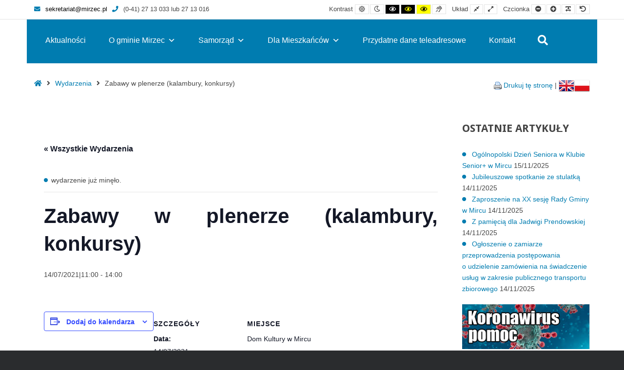

--- FILE ---
content_type: text/html; charset=UTF-8
request_url: https://mirzec.pl/wydarzenia/zabawy-w-plenerze-kalambury-konkursy/
body_size: 22750
content:
<!DOCTYPE html>

<html lang="pl-PL">

	<head>
		<meta charset="UTF-8">
		<meta name="viewport" content="width=device-width, initial-scale=1">
		<link rel="pingback" href="https://mirzec.pl/xmlrpc.php">
					<link rel="icon" href="https://mirzec.pl/wp-content/uploads/2020/08/indeks.ico" type="image/x-icon" />
			<link rel="shortcut icon" href="https://mirzec.pl/wp-content/uploads/2020/08/indeks.ico" type="image/x-icon" />
		
		<script>var et_site_url='https://mirzec.pl';var et_post_id='8669';function et_core_page_resource_fallback(a,b){"undefined"===typeof b&&(b=a.sheet.cssRules&&0===a.sheet.cssRules.length);b&&(a.onerror=null,a.onload=null,a.href?a.href=et_site_url+"/?et_core_page_resource="+a.id+et_post_id:a.src&&(a.src=et_site_url+"/?et_core_page_resource="+a.id+et_post_id))}
</script><link rel='stylesheet' id='tribe-events-views-v2-bootstrap-datepicker-styles-css' href='https://mirzec.pl/wp-content/plugins/the-events-calendar/vendor/bootstrap-datepicker/css/bootstrap-datepicker.standalone.min.css?ver=6.15.11' type='text/css' media='all' />
<link rel='stylesheet' id='tec-variables-skeleton-css' href='https://mirzec.pl/wp-content/plugins/the-events-calendar/common/build/css/variables-skeleton.css?ver=6.9.10' type='text/css' media='all' />
<link rel='stylesheet' id='tribe-common-skeleton-style-css' href='https://mirzec.pl/wp-content/plugins/the-events-calendar/common/build/css/common-skeleton.css?ver=6.9.10' type='text/css' media='all' />
<link rel='stylesheet' id='tribe-tooltipster-css-css' href='https://mirzec.pl/wp-content/plugins/the-events-calendar/common/vendor/tooltipster/tooltipster.bundle.min.css?ver=6.9.10' type='text/css' media='all' />
<link rel='stylesheet' id='tribe-events-views-v2-skeleton-css' href='https://mirzec.pl/wp-content/plugins/the-events-calendar/build/css/views-skeleton.css?ver=6.15.11' type='text/css' media='all' />
<link rel='stylesheet' id='tec-variables-full-css' href='https://mirzec.pl/wp-content/plugins/the-events-calendar/common/build/css/variables-full.css?ver=6.9.10' type='text/css' media='all' />
<link rel='stylesheet' id='tribe-common-full-style-css' href='https://mirzec.pl/wp-content/plugins/the-events-calendar/common/build/css/common-full.css?ver=6.9.10' type='text/css' media='all' />
<link rel='stylesheet' id='tribe-events-views-v2-full-css' href='https://mirzec.pl/wp-content/plugins/the-events-calendar/build/css/views-full.css?ver=6.15.11' type='text/css' media='all' />
<link rel='stylesheet' id='tribe-events-views-v2-print-css' href='https://mirzec.pl/wp-content/plugins/the-events-calendar/build/css/views-print.css?ver=6.15.11' type='text/css' media='print' />
<meta name='robots' content='index, follow, max-image-preview:large, max-snippet:-1, max-video-preview:-1' />
	<style>img:is([sizes="auto" i], [sizes^="auto," i]) { contain-intrinsic-size: 3000px 1500px }</style>
	
	<!-- This site is optimized with the Yoast SEO plugin v26.1.1 - https://yoast.com/wordpress/plugins/seo/ -->
	<title>Zabawy w plenerze (kalambury, konkursy) - Gmina Mirzec</title>
	<link rel="canonical" href="https://mirzec.pl/wydarzenia/zabawy-w-plenerze-kalambury-konkursy/" />
	<meta property="og:locale" content="pl_PL" />
	<meta property="og:type" content="article" />
	<meta property="og:title" content="Zabawy w plenerze (kalambury, konkursy) - Gmina Mirzec" />
	<meta property="og:url" content="https://mirzec.pl/wydarzenia/zabawy-w-plenerze-kalambury-konkursy/" />
	<meta property="og:site_name" content="Gmina Mirzec" />
	<meta property="article:publisher" content="https://www.facebook.com/Urz%c4%85d-Gminy-w-Mircu-2340726272828312/" />
	<meta name="twitter:card" content="summary_large_image" />
	<script type="application/ld+json" class="yoast-schema-graph">{"@context":"https://schema.org","@graph":[{"@type":"WebPage","@id":"https://mirzec.pl/wydarzenia/zabawy-w-plenerze-kalambury-konkursy/","url":"https://mirzec.pl/wydarzenia/zabawy-w-plenerze-kalambury-konkursy/","name":"Zabawy w plenerze (kalambury, konkursy) - Gmina Mirzec","isPartOf":{"@id":"https://mirzec.pl/#website"},"datePublished":"2021-07-06T13:04:07+00:00","breadcrumb":{"@id":"https://mirzec.pl/wydarzenia/zabawy-w-plenerze-kalambury-konkursy/#breadcrumb"},"inLanguage":"pl-PL","potentialAction":[{"@type":"ReadAction","target":["https://mirzec.pl/wydarzenia/zabawy-w-plenerze-kalambury-konkursy/"]}]},{"@type":"BreadcrumbList","@id":"https://mirzec.pl/wydarzenia/zabawy-w-plenerze-kalambury-konkursy/#breadcrumb","itemListElement":[{"@type":"ListItem","position":1,"name":"Strona główna","item":"https://mirzec.pl/"},{"@type":"ListItem","position":2,"name":"Wydarzenia","item":"https://mirzec.pl/wydarzenia/"},{"@type":"ListItem","position":3,"name":"Zabawy w plenerze (kalambury, konkursy)"}]},{"@type":"WebSite","@id":"https://mirzec.pl/#website","url":"https://mirzec.pl/","name":"Gmina Mirzec","description":"Strona internetowa gminy Mirzec","publisher":{"@id":"https://mirzec.pl/#organization"},"potentialAction":[{"@type":"SearchAction","target":{"@type":"EntryPoint","urlTemplate":"https://mirzec.pl/?s={search_term_string}"},"query-input":{"@type":"PropertyValueSpecification","valueRequired":true,"valueName":"search_term_string"}}],"inLanguage":"pl-PL"},{"@type":"Organization","@id":"https://mirzec.pl/#organization","name":"mirzec.pl","url":"https://mirzec.pl/","logo":{"@type":"ImageObject","inLanguage":"pl-PL","@id":"https://mirzec.pl/#/schema/logo/image/","url":"https://mirzec.pl/wp-content/uploads/2020/09/Herb-600x400-1.jpg","contentUrl":"https://mirzec.pl/wp-content/uploads/2020/09/Herb-600x400-1.jpg","width":485,"height":323,"caption":"mirzec.pl"},"image":{"@id":"https://mirzec.pl/#/schema/logo/image/"},"sameAs":["https://www.facebook.com/Urząd-Gminy-w-Mircu-2340726272828312/","https://www.youtube.com/channel/UCUWYRzKuZDzZ2wFJ1qM66NA"]},{"@type":"Event","name":"Zabawy w&nbsp;plenerze (kalambury, konkursy)","description":"","url":"https://mirzec.pl/wydarzenia/zabawy-w-plenerze-kalambury-konkursy/","eventAttendanceMode":"https://schema.org/OfflineEventAttendanceMode","eventStatus":"https://schema.org/EventScheduled","startDate":"2021-07-14T11:00:00+02:00","endDate":"2021-07-14T14:00:00+02:00","location":{"@type":"Place","name":"Dom Kultury w&nbsp;Mircu","description":"","url":"","address":{"@type":"PostalAddress"},"telephone":"","sameAs":""},"@id":"https://mirzec.pl/wydarzenia/zabawy-w-plenerze-kalambury-konkursy/#event","mainEntityOfPage":{"@id":"https://mirzec.pl/wydarzenia/zabawy-w-plenerze-kalambury-konkursy/"}}]}</script>
	<!-- / Yoast SEO plugin. -->


<link rel='dns-prefetch' href='//maxcdn.bootstrapcdn.com' />
<link rel='dns-prefetch' href='//fonts.googleapis.com' />
<link rel='preconnect' href='https://fonts.gstatic.com' crossorigin />
<link rel="alternate" type="application/rss+xml" title="Gmina Mirzec &raquo; Kanał z wpisami" href="https://mirzec.pl/feed/" />
<link rel="alternate" type="text/calendar" title="Gmina Mirzec &raquo; kanał iCal" href="https://mirzec.pl/wydarzenia/?ical=1" />
<script type="text/javascript">
/* <![CDATA[ */
window._wpemojiSettings = {"baseUrl":"https:\/\/s.w.org\/images\/core\/emoji\/16.0.1\/72x72\/","ext":".png","svgUrl":"https:\/\/s.w.org\/images\/core\/emoji\/16.0.1\/svg\/","svgExt":".svg","source":{"concatemoji":"https:\/\/mirzec.pl\/wp-includes\/js\/wp-emoji-release.min.js?ver=6.8.3"}};
/*! This file is auto-generated */
!function(s,n){var o,i,e;function c(e){try{var t={supportTests:e,timestamp:(new Date).valueOf()};sessionStorage.setItem(o,JSON.stringify(t))}catch(e){}}function p(e,t,n){e.clearRect(0,0,e.canvas.width,e.canvas.height),e.fillText(t,0,0);var t=new Uint32Array(e.getImageData(0,0,e.canvas.width,e.canvas.height).data),a=(e.clearRect(0,0,e.canvas.width,e.canvas.height),e.fillText(n,0,0),new Uint32Array(e.getImageData(0,0,e.canvas.width,e.canvas.height).data));return t.every(function(e,t){return e===a[t]})}function u(e,t){e.clearRect(0,0,e.canvas.width,e.canvas.height),e.fillText(t,0,0);for(var n=e.getImageData(16,16,1,1),a=0;a<n.data.length;a++)if(0!==n.data[a])return!1;return!0}function f(e,t,n,a){switch(t){case"flag":return n(e,"\ud83c\udff3\ufe0f\u200d\u26a7\ufe0f","\ud83c\udff3\ufe0f\u200b\u26a7\ufe0f")?!1:!n(e,"\ud83c\udde8\ud83c\uddf6","\ud83c\udde8\u200b\ud83c\uddf6")&&!n(e,"\ud83c\udff4\udb40\udc67\udb40\udc62\udb40\udc65\udb40\udc6e\udb40\udc67\udb40\udc7f","\ud83c\udff4\u200b\udb40\udc67\u200b\udb40\udc62\u200b\udb40\udc65\u200b\udb40\udc6e\u200b\udb40\udc67\u200b\udb40\udc7f");case"emoji":return!a(e,"\ud83e\udedf")}return!1}function g(e,t,n,a){var r="undefined"!=typeof WorkerGlobalScope&&self instanceof WorkerGlobalScope?new OffscreenCanvas(300,150):s.createElement("canvas"),o=r.getContext("2d",{willReadFrequently:!0}),i=(o.textBaseline="top",o.font="600 32px Arial",{});return e.forEach(function(e){i[e]=t(o,e,n,a)}),i}function t(e){var t=s.createElement("script");t.src=e,t.defer=!0,s.head.appendChild(t)}"undefined"!=typeof Promise&&(o="wpEmojiSettingsSupports",i=["flag","emoji"],n.supports={everything:!0,everythingExceptFlag:!0},e=new Promise(function(e){s.addEventListener("DOMContentLoaded",e,{once:!0})}),new Promise(function(t){var n=function(){try{var e=JSON.parse(sessionStorage.getItem(o));if("object"==typeof e&&"number"==typeof e.timestamp&&(new Date).valueOf()<e.timestamp+604800&&"object"==typeof e.supportTests)return e.supportTests}catch(e){}return null}();if(!n){if("undefined"!=typeof Worker&&"undefined"!=typeof OffscreenCanvas&&"undefined"!=typeof URL&&URL.createObjectURL&&"undefined"!=typeof Blob)try{var e="postMessage("+g.toString()+"("+[JSON.stringify(i),f.toString(),p.toString(),u.toString()].join(",")+"));",a=new Blob([e],{type:"text/javascript"}),r=new Worker(URL.createObjectURL(a),{name:"wpTestEmojiSupports"});return void(r.onmessage=function(e){c(n=e.data),r.terminate(),t(n)})}catch(e){}c(n=g(i,f,p,u))}t(n)}).then(function(e){for(var t in e)n.supports[t]=e[t],n.supports.everything=n.supports.everything&&n.supports[t],"flag"!==t&&(n.supports.everythingExceptFlag=n.supports.everythingExceptFlag&&n.supports[t]);n.supports.everythingExceptFlag=n.supports.everythingExceptFlag&&!n.supports.flag,n.DOMReady=!1,n.readyCallback=function(){n.DOMReady=!0}}).then(function(){return e}).then(function(){var e;n.supports.everything||(n.readyCallback(),(e=n.source||{}).concatemoji?t(e.concatemoji):e.wpemoji&&e.twemoji&&(t(e.twemoji),t(e.wpemoji)))}))}((window,document),window._wpemojiSettings);
/* ]]> */
</script>
<link rel='stylesheet' id='tribe-events-v2-single-skeleton-css' href='https://mirzec.pl/wp-content/plugins/the-events-calendar/build/css/tribe-events-single-skeleton.css?ver=6.15.11' type='text/css' media='all' />
<link rel='stylesheet' id='tribe-events-v2-single-skeleton-full-css' href='https://mirzec.pl/wp-content/plugins/the-events-calendar/build/css/tribe-events-single-full.css?ver=6.15.11' type='text/css' media='all' />
<style id='wp-emoji-styles-inline-css' type='text/css'>

	img.wp-smiley, img.emoji {
		display: inline !important;
		border: none !important;
		box-shadow: none !important;
		height: 1em !important;
		width: 1em !important;
		margin: 0 0.07em !important;
		vertical-align: -0.1em !important;
		background: none !important;
		padding: 0 !important;
	}
</style>
<link rel='stylesheet' id='wp-block-library-css' href='https://mirzec.pl/wp-includes/css/dist/block-library/style.min.css?ver=6.8.3' type='text/css' media='all' />
<style id='classic-theme-styles-inline-css' type='text/css'>
/*! This file is auto-generated */
.wp-block-button__link{color:#fff;background-color:#32373c;border-radius:9999px;box-shadow:none;text-decoration:none;padding:calc(.667em + 2px) calc(1.333em + 2px);font-size:1.125em}.wp-block-file__button{background:#32373c;color:#fff;text-decoration:none}
</style>
<style id='pdfp-pdfposter-style-inline-css' type='text/css'>
.wp-block-pdfp-pdf-poster{overflow:hidden}.pdfp_wrapper .pdf{position:relative}.pdfp_wrapper.pdfp_popup_enabled .iframe_wrapper{display:none}.pdfp_wrapper.pdfp_popup_enabled .iframe_wrapper:fullscreen{display:block}.pdfp_wrapper .iframe_wrapper{height:100%;width:100%}.pdfp_wrapper .iframe_wrapper:fullscreen iframe{height:100vh!important}.pdfp_wrapper .iframe_wrapper iframe{width:100%}.pdfp_wrapper .iframe_wrapper .close{background:#fff;border:1px solid #ddd;border-radius:3px;color:#222;cursor:pointer;display:none;font-family:sans-serif;font-size:36px;line-height:100%;padding:0 7px;position:absolute;right:12px;top:35px;z-index:9999}.pdfp_wrapper .iframe_wrapper:fullscreen .close{display:block}.pdfp_wrapper .pdfp_fullscreen_close{display:none}.pdfp_wrapper.pdfp_fullscreen_opened .pdfp_fullscreen_close{align-items:center;background:#fff;border-radius:3px;color:#222;cursor:pointer;display:flex;font-size:35px;height:30px;justify-content:center;overflow:hidden;padding-bottom:4px;position:fixed;right:20px;top:20px;width:32px}.pdfp_wrapper.pdfp_fullscreen_opened .pdfp_fullscreen_overlay{background:#2229;height:100%;left:0;position:fixed;top:0;width:100%}.pdfp_wrapper.pdfp_fullscreen_opened .iframe_wrapper{display:block;height:90vh;left:50%;max-width:95%;position:fixed;top:50%;transform:translate(-50%,-50%);width:900px;z-index:99999999999}.pdfp_wrapper iframe{border:none;outline:none}.pdfp-adobe-viewer{border:1px solid #ddd;border-radius:3px;cursor:pointer;outline:none;text-decoration:none}.pdfp_download{margin-right:15px}.cta_wrapper{display:flex;gap:10px;margin-bottom:10px;text-align:left}.cta_wrapper a{text-decoration:none!important}.cta_wrapper button{cursor:pointer}.pdfp_wrapper p{margin:10px 0;text-align:center}.popout-disabled{height:50px;position:absolute;right:12px;top:12px;width:50px}.pdfp_wrapper iframe{max-width:100%}.ViewSDK_hideOverflow[data-align=center]{margin-left:auto;margin-right:auto}.ViewSDK_hideOverflow[data-align=left]{margin-right:auto}.ViewSDK_hideOverflow[data-align=right]{margin-left:auto}@media screen and (max-width:768px){.pdfp_wrapper iframe{height:calc(100vw + 120px)}}@media screen and (max-width:576px){.cta_wrapper .pdfp_download{margin-bottom:10px;margin-right:0}.cta_wrapper .pdfp_download button{margin-right:0!important}.cta_wrapper{align-items:center;display:flex;flex-direction:column}}
.pdfp_wrapper .pdf{position:relative}.pdfp_wrapper .iframe_wrapper{height:100%;width:100%}.pdfp_wrapper .iframe_wrapper:fullscreen iframe{height:100vh!important}.pdfp_wrapper .iframe_wrapper iframe{width:100%}.pdfp_wrapper .iframe_wrapper .close{background:#fff;border:1px solid #ddd;border-radius:3px;color:#222;cursor:pointer;display:none;font-family:sans-serif;font-size:36px;line-height:100%;padding:0 7px;position:absolute;right:12px;top:35px;z-index:9999}.pdfp_wrapper .iframe_wrapper:fullscreen .close{display:block}.pdfp-adobe-viewer{border:1px solid #ddd;border-radius:3px;cursor:pointer;outline:none;text-decoration:none}.pdfp_download{margin-right:15px}.cta_wrapper{margin-bottom:10px}.pdfp_wrapper p{margin:10px 0;text-align:center}.popout-disabled{height:50px;position:absolute;right:12px;top:12px;width:50px}@media screen and (max-width:768px){.pdfp_wrapper iframe{height:calc(100vw + 120px)}}.ViewSDK_hideOverflow[data-align=center]{margin-left:auto;margin-right:auto}.ViewSDK_hideOverflow[data-align=left]{margin-right:auto}.ViewSDK_hideOverflow[data-align=right]{margin-left:auto}@media screen and (max-width:768px){.pdfp_wrapper iframe{height:calc(100vw + 120px)!important}}@media screen and (max-width:576px){.cta_wrapper .pdfp_download{margin-bottom:10px;margin-right:0}.cta_wrapper .pdfp_download button{margin-right:0!important}.cta_wrapper{align-items:center;display:flex;flex-direction:column}}.ViewSDK_fullScreenPDFViewer{background-color:#474747}.ViewSDK_fullScreenPDFViewer iframe{background:green;border:none;display:block;height:90%!important;margin:auto;max-width:1320px;position:relative;top:5%;width:90%!important}

</style>
<style id='pdfemb-pdf-embedder-viewer-style-inline-css' type='text/css'>
.wp-block-pdfemb-pdf-embedder-viewer{max-width:none}

</style>
<style id='global-styles-inline-css' type='text/css'>
:root{--wp--preset--aspect-ratio--square: 1;--wp--preset--aspect-ratio--4-3: 4/3;--wp--preset--aspect-ratio--3-4: 3/4;--wp--preset--aspect-ratio--3-2: 3/2;--wp--preset--aspect-ratio--2-3: 2/3;--wp--preset--aspect-ratio--16-9: 16/9;--wp--preset--aspect-ratio--9-16: 9/16;--wp--preset--color--black: #000000;--wp--preset--color--cyan-bluish-gray: #abb8c3;--wp--preset--color--white: #ffffff;--wp--preset--color--pale-pink: #f78da7;--wp--preset--color--vivid-red: #cf2e2e;--wp--preset--color--luminous-vivid-orange: #ff6900;--wp--preset--color--luminous-vivid-amber: #fcb900;--wp--preset--color--light-green-cyan: #7bdcb5;--wp--preset--color--vivid-green-cyan: #00d084;--wp--preset--color--pale-cyan-blue: #8ed1fc;--wp--preset--color--vivid-cyan-blue: #0693e3;--wp--preset--color--vivid-purple: #9b51e0;--wp--preset--gradient--vivid-cyan-blue-to-vivid-purple: linear-gradient(135deg,rgba(6,147,227,1) 0%,rgb(155,81,224) 100%);--wp--preset--gradient--light-green-cyan-to-vivid-green-cyan: linear-gradient(135deg,rgb(122,220,180) 0%,rgb(0,208,130) 100%);--wp--preset--gradient--luminous-vivid-amber-to-luminous-vivid-orange: linear-gradient(135deg,rgba(252,185,0,1) 0%,rgba(255,105,0,1) 100%);--wp--preset--gradient--luminous-vivid-orange-to-vivid-red: linear-gradient(135deg,rgba(255,105,0,1) 0%,rgb(207,46,46) 100%);--wp--preset--gradient--very-light-gray-to-cyan-bluish-gray: linear-gradient(135deg,rgb(238,238,238) 0%,rgb(169,184,195) 100%);--wp--preset--gradient--cool-to-warm-spectrum: linear-gradient(135deg,rgb(74,234,220) 0%,rgb(151,120,209) 20%,rgb(207,42,186) 40%,rgb(238,44,130) 60%,rgb(251,105,98) 80%,rgb(254,248,76) 100%);--wp--preset--gradient--blush-light-purple: linear-gradient(135deg,rgb(255,206,236) 0%,rgb(152,150,240) 100%);--wp--preset--gradient--blush-bordeaux: linear-gradient(135deg,rgb(254,205,165) 0%,rgb(254,45,45) 50%,rgb(107,0,62) 100%);--wp--preset--gradient--luminous-dusk: linear-gradient(135deg,rgb(255,203,112) 0%,rgb(199,81,192) 50%,rgb(65,88,208) 100%);--wp--preset--gradient--pale-ocean: linear-gradient(135deg,rgb(255,245,203) 0%,rgb(182,227,212) 50%,rgb(51,167,181) 100%);--wp--preset--gradient--electric-grass: linear-gradient(135deg,rgb(202,248,128) 0%,rgb(113,206,126) 100%);--wp--preset--gradient--midnight: linear-gradient(135deg,rgb(2,3,129) 0%,rgb(40,116,252) 100%);--wp--preset--font-size--small: 13px;--wp--preset--font-size--medium: 20px;--wp--preset--font-size--large: 36px;--wp--preset--font-size--x-large: 42px;--wp--preset--spacing--20: 0.44rem;--wp--preset--spacing--30: 0.67rem;--wp--preset--spacing--40: 1rem;--wp--preset--spacing--50: 1.5rem;--wp--preset--spacing--60: 2.25rem;--wp--preset--spacing--70: 3.38rem;--wp--preset--spacing--80: 5.06rem;--wp--preset--shadow--natural: 6px 6px 9px rgba(0, 0, 0, 0.2);--wp--preset--shadow--deep: 12px 12px 50px rgba(0, 0, 0, 0.4);--wp--preset--shadow--sharp: 6px 6px 0px rgba(0, 0, 0, 0.2);--wp--preset--shadow--outlined: 6px 6px 0px -3px rgba(255, 255, 255, 1), 6px 6px rgba(0, 0, 0, 1);--wp--preset--shadow--crisp: 6px 6px 0px rgba(0, 0, 0, 1);}:where(.is-layout-flex){gap: 0.5em;}:where(.is-layout-grid){gap: 0.5em;}body .is-layout-flex{display: flex;}.is-layout-flex{flex-wrap: wrap;align-items: center;}.is-layout-flex > :is(*, div){margin: 0;}body .is-layout-grid{display: grid;}.is-layout-grid > :is(*, div){margin: 0;}:where(.wp-block-columns.is-layout-flex){gap: 2em;}:where(.wp-block-columns.is-layout-grid){gap: 2em;}:where(.wp-block-post-template.is-layout-flex){gap: 1.25em;}:where(.wp-block-post-template.is-layout-grid){gap: 1.25em;}.has-black-color{color: var(--wp--preset--color--black) !important;}.has-cyan-bluish-gray-color{color: var(--wp--preset--color--cyan-bluish-gray) !important;}.has-white-color{color: var(--wp--preset--color--white) !important;}.has-pale-pink-color{color: var(--wp--preset--color--pale-pink) !important;}.has-vivid-red-color{color: var(--wp--preset--color--vivid-red) !important;}.has-luminous-vivid-orange-color{color: var(--wp--preset--color--luminous-vivid-orange) !important;}.has-luminous-vivid-amber-color{color: var(--wp--preset--color--luminous-vivid-amber) !important;}.has-light-green-cyan-color{color: var(--wp--preset--color--light-green-cyan) !important;}.has-vivid-green-cyan-color{color: var(--wp--preset--color--vivid-green-cyan) !important;}.has-pale-cyan-blue-color{color: var(--wp--preset--color--pale-cyan-blue) !important;}.has-vivid-cyan-blue-color{color: var(--wp--preset--color--vivid-cyan-blue) !important;}.has-vivid-purple-color{color: var(--wp--preset--color--vivid-purple) !important;}.has-black-background-color{background-color: var(--wp--preset--color--black) !important;}.has-cyan-bluish-gray-background-color{background-color: var(--wp--preset--color--cyan-bluish-gray) !important;}.has-white-background-color{background-color: var(--wp--preset--color--white) !important;}.has-pale-pink-background-color{background-color: var(--wp--preset--color--pale-pink) !important;}.has-vivid-red-background-color{background-color: var(--wp--preset--color--vivid-red) !important;}.has-luminous-vivid-orange-background-color{background-color: var(--wp--preset--color--luminous-vivid-orange) !important;}.has-luminous-vivid-amber-background-color{background-color: var(--wp--preset--color--luminous-vivid-amber) !important;}.has-light-green-cyan-background-color{background-color: var(--wp--preset--color--light-green-cyan) !important;}.has-vivid-green-cyan-background-color{background-color: var(--wp--preset--color--vivid-green-cyan) !important;}.has-pale-cyan-blue-background-color{background-color: var(--wp--preset--color--pale-cyan-blue) !important;}.has-vivid-cyan-blue-background-color{background-color: var(--wp--preset--color--vivid-cyan-blue) !important;}.has-vivid-purple-background-color{background-color: var(--wp--preset--color--vivid-purple) !important;}.has-black-border-color{border-color: var(--wp--preset--color--black) !important;}.has-cyan-bluish-gray-border-color{border-color: var(--wp--preset--color--cyan-bluish-gray) !important;}.has-white-border-color{border-color: var(--wp--preset--color--white) !important;}.has-pale-pink-border-color{border-color: var(--wp--preset--color--pale-pink) !important;}.has-vivid-red-border-color{border-color: var(--wp--preset--color--vivid-red) !important;}.has-luminous-vivid-orange-border-color{border-color: var(--wp--preset--color--luminous-vivid-orange) !important;}.has-luminous-vivid-amber-border-color{border-color: var(--wp--preset--color--luminous-vivid-amber) !important;}.has-light-green-cyan-border-color{border-color: var(--wp--preset--color--light-green-cyan) !important;}.has-vivid-green-cyan-border-color{border-color: var(--wp--preset--color--vivid-green-cyan) !important;}.has-pale-cyan-blue-border-color{border-color: var(--wp--preset--color--pale-cyan-blue) !important;}.has-vivid-cyan-blue-border-color{border-color: var(--wp--preset--color--vivid-cyan-blue) !important;}.has-vivid-purple-border-color{border-color: var(--wp--preset--color--vivid-purple) !important;}.has-vivid-cyan-blue-to-vivid-purple-gradient-background{background: var(--wp--preset--gradient--vivid-cyan-blue-to-vivid-purple) !important;}.has-light-green-cyan-to-vivid-green-cyan-gradient-background{background: var(--wp--preset--gradient--light-green-cyan-to-vivid-green-cyan) !important;}.has-luminous-vivid-amber-to-luminous-vivid-orange-gradient-background{background: var(--wp--preset--gradient--luminous-vivid-amber-to-luminous-vivid-orange) !important;}.has-luminous-vivid-orange-to-vivid-red-gradient-background{background: var(--wp--preset--gradient--luminous-vivid-orange-to-vivid-red) !important;}.has-very-light-gray-to-cyan-bluish-gray-gradient-background{background: var(--wp--preset--gradient--very-light-gray-to-cyan-bluish-gray) !important;}.has-cool-to-warm-spectrum-gradient-background{background: var(--wp--preset--gradient--cool-to-warm-spectrum) !important;}.has-blush-light-purple-gradient-background{background: var(--wp--preset--gradient--blush-light-purple) !important;}.has-blush-bordeaux-gradient-background{background: var(--wp--preset--gradient--blush-bordeaux) !important;}.has-luminous-dusk-gradient-background{background: var(--wp--preset--gradient--luminous-dusk) !important;}.has-pale-ocean-gradient-background{background: var(--wp--preset--gradient--pale-ocean) !important;}.has-electric-grass-gradient-background{background: var(--wp--preset--gradient--electric-grass) !important;}.has-midnight-gradient-background{background: var(--wp--preset--gradient--midnight) !important;}.has-small-font-size{font-size: var(--wp--preset--font-size--small) !important;}.has-medium-font-size{font-size: var(--wp--preset--font-size--medium) !important;}.has-large-font-size{font-size: var(--wp--preset--font-size--large) !important;}.has-x-large-font-size{font-size: var(--wp--preset--font-size--x-large) !important;}
:where(.wp-block-post-template.is-layout-flex){gap: 1.25em;}:where(.wp-block-post-template.is-layout-grid){gap: 1.25em;}
:where(.wp-block-columns.is-layout-flex){gap: 2em;}:where(.wp-block-columns.is-layout-grid){gap: 2em;}
:root :where(.wp-block-pullquote){font-size: 1.5em;line-height: 1.6;}
</style>
<link rel='stylesheet' id='pdfp-public-css' href='https://mirzec.pl/wp-content/plugins/pdf-poster/build/public.css?ver=2.3.1' type='text/css' media='all' />
<link rel='stylesheet' id='animate-css' href='https://mirzec.pl/wp-content/plugins/pe-easy-slider/css/animate.css?ver=6.8.3' type='text/css' media='all' />
<link rel='stylesheet' id='pe-easy-slider-css' href='https://mirzec.pl/wp-content/plugins/pe-easy-slider/css/pe-easy-slider.css?ver=6.8.3' type='text/css' media='all' />
<link rel='stylesheet' id='pe-panels-css' href='https://mirzec.pl/wp-content/plugins/pe-panels/css/panels.min.css?ver=1.09' type='text/css' media='all' />
<link rel='stylesheet' id='sp-news-public-css' href='https://mirzec.pl/wp-content/plugins/sp-news-and-widget/assets/css/wpnw-public.css?ver=5.0.4' type='text/css' media='all' />
<link rel='stylesheet' id='wpos-slick-style-css' href='https://mirzec.pl/wp-content/plugins/wp-logo-showcase-responsive-slider-slider/assets/css/slick.css?ver=3.8.5' type='text/css' media='all' />
<link rel='stylesheet' id='wpls-public-style-css' href='https://mirzec.pl/wp-content/plugins/wp-logo-showcase-responsive-slider-slider/assets/css/wpls-public.css?ver=3.8.5' type='text/css' media='all' />
<link rel='stylesheet' id='wp-show-posts-css' href='https://mirzec.pl/wp-content/plugins/wp-show-posts/css/wp-show-posts-min.css?ver=1.1.6' type='text/css' media='all' />
<link rel='stylesheet' id='ppress-frontend-css' href='https://mirzec.pl/wp-content/plugins/wp-user-avatar/assets/css/frontend.min.css?ver=4.16.7' type='text/css' media='all' />
<link rel='stylesheet' id='ppress-flatpickr-css' href='https://mirzec.pl/wp-content/plugins/wp-user-avatar/assets/flatpickr/flatpickr.min.css?ver=4.16.7' type='text/css' media='all' />
<link rel='stylesheet' id='ppress-select2-css' href='https://mirzec.pl/wp-content/plugins/wp-user-avatar/assets/select2/select2.min.css?ver=6.8.3' type='text/css' media='all' />
<link rel='stylesheet' id='megamenu-css' href='https://mirzec.pl/wp-content/uploads/maxmegamenu/style.css?ver=1a137a' type='text/css' media='all' />
<link rel='stylesheet' id='dashicons-css' href='https://mirzec.pl/wp-includes/css/dashicons.min.css?ver=6.8.3' type='text/css' media='all' />
<link rel='stylesheet' id='et-builder-modules-style-css' href='https://mirzec.pl/wp-content/plugins/divi-builder/includes/builder/styles/frontend-builder-plugin-style.unified.css?ver=4.5.3' type='text/css' media='all' />
<link crossorigin="anonymous" rel='stylesheet' id='font-awesome-css' href='//maxcdn.bootstrapcdn.com/font-awesome/4.7.0/css/font-awesome.min.css?ver=6.8.3' type='text/css' media='all' />
<link rel='stylesheet' id='pe-recent-posts-css' href='https://mirzec.pl/wp-content/plugins/pe-recent-posts/css/pe-recent-posts.css?ver=6.8.3' type='text/css' media='all' />
<link rel="preload" as="style" href="https://fonts.googleapis.com/css?family=Droid%20Sans:700&#038;subset=latin&#038;display=swap&#038;ver=1678748736" /><link rel="stylesheet" href="https://fonts.googleapis.com/css?family=Droid%20Sans:700&#038;subset=latin&#038;display=swap&#038;ver=1678748736" media="print" onload="this.media='all'"><noscript><link rel="stylesheet" href="https://fonts.googleapis.com/css?family=Droid%20Sans:700&#038;subset=latin&#038;display=swap&#038;ver=1678748736" /></noscript><link rel='stylesheet' id='normalize-css' href='https://mirzec.pl/wp-content/themes/pe-public-institutions/css/normalize.min.css?ver=4.1.1' type='text/css' media='all' />
<link rel='stylesheet' id='font-awesome-all-css' href='https://mirzec.pl/wp-content/themes/pe-public-institutions/css/font-awesome/all.css?ver=5.12.0' type='text/css' media='all' />
<link rel='stylesheet' id='font-awesome-v4-shims-css' href='https://mirzec.pl/wp-content/themes/pe-public-institutions/css/font-awesome/v4-shims.css?ver=5.12.0' type='text/css' media='all' />
<link rel='stylesheet' id='pe-theme-css' href='https://mirzec.pl/wp-content/uploads/pe-public-institutions/css/theme.css' type='text/css' media='all' />
<link rel='stylesheet' id='pe-high-contrast-css' href='https://mirzec.pl/wp-content/uploads/pe-public-institutions/css/high-contrast.css' type='text/css' media='all' />
<link rel='stylesheet' id='pe-night-version-css' href='https://mirzec.pl/wp-content/uploads/pe-public-institutions/css/night-version.css' type='text/css' media='all' />
<link rel='stylesheet' id='style-css' href='https://mirzec.pl/wp-content/themes/pe-public-institutions/style.css?ver=1.7' type='text/css' media='all' />
<style id='style-inline-css' type='text/css'>
#mendo-happy-healthy-header h3 {
font-size: 70px;
    color: #4bb3e6;
    font-family: 'lulo_cleanone_bold';
    letter-spacing: -8px;
    line-height: 100px;
}
#mendo-happy-healthy-header {
	margin-top: -20px !important;
}

.tribe-events-calendar thead th{
background-color: #0c71c3!important;
}

.box {
  height: 274px;
  position: relative;
  overflow: hidden;
  width: 363px;
  margin-left: auto;
  margin-right: auto;
}
.box img {
  position: absolute;
  left: 0;
  -webkit-transition: all 300ms ease-out;
  -moz-transition: all 300ms ease-out;
  -o-transition: all 300ms ease-out;
  -ms-transition: all 300ms ease-out;
  transition: all 300ms ease-out;
}
.box .overbox {
  background-color: rgba(161, 83, 224, 0.9);
  position: absolute;
  top: 0;
  left: 0;
  color: #fff;
  z-index: 100;
  -webkit-transition: all 300ms ease-out;
  -moz-transition: all 300ms ease-out;
  -o-transition: all 300ms ease-out;
  -ms-transition: all 300ms ease-out;
  transition: all 300ms ease-out;
  opacity: 0;
  width: 363px;
  height: 274px;
  padding: 130px 20px;
}
.box:hover .overbox { opacity: 1; }
.box .overtext {
  -webkit-transition: all 300ms ease-out;
  -moz-transition: all 300ms ease-out;
  -o-transition: all 300ms ease-out;
  -ms-transition: all 300ms ease-out;
  transition: all 300ms ease-out;
  transform: translateY(40px);
  -webkit-transform: translateY(40px);
}
.box .title {
  font-size: 2.5em;
  text-transform: uppercase;
  opacity: 0;
  transition-delay: 0.1s;
  transition-duration: 0.2s;
}
.box:hover .title,
.box:focus .title {
  opacity: 1;
  transform: translateY(0px);
  -webkit-transform: translateY(0px);
}
.box .tagline {
  font-size: 0.8em;
  opacity: 0;
  transition-delay: 0.2s;
  transition-duration: 0.2s;
  text-align: center;
}
.box:hover .tagline,
.box:focus .tagline {
  opacity: 1;
  transform: translateX(0px);
  -webkit-transform: translateX(0px);
}
.mendo-links {
    text-transform: lowercase;
    font-size: 36px;
    position: relative;
    color: white;
    text-shadow: 3px 0 29px rgba(0,0,0,0.28);
    text-align: center;
    vertical-align: middle;
    margin-top: 26%;
}
.mendo-links-purpose {
	font-size: 40px;
	position: absolute; 
	top: 40%;
	left: 21%;
	color: white;
	text-shadow: 3px 0 29px rgba(0,0,0,0.28);
}
.mendo-links-passion {
	font-size: 40px;
	position: absolute; 
	top: 40%;
	left: 23%;
	color: white;
	text-shadow: 3px 0 29px rgba(0,0,0,0.28);
}
.mendo-lines {
	position: absolute;
	width: 37%;
	top: 33%;
	left: 32% !important;
}
.box:hover h4 {
display: none;
 -webkit-transition: all 400ms ease-out;
  -moz-transition: all 400ms ease-out;
  -o-transition: all 400ms ease-out;
  -ms-transition: all 400ms ease-out;
  transition: all 400ms ease-out;
  transform: translateY(40px);
  -webkit-transform: translateY(40px);
}
.box:hover .mendo-lines {	
	display: none;
 -webkit-transition: all 400ms ease-out;
  -moz-transition: all 400ms ease-out;
  -o-transition: all 400ms ease-out;
  -ms-transition: all 400ms ease-out;
  transition: all 400ms ease-out;
  transform: translateY(40px);
  -webkit-transform: translateY(40px);
}
.mendo-links-outline {
	position: absolute;
	width: 91%;
	top: 5%;
	left: 4.5% !important;
}
.mendo-links-title {
    text-transform: lowercase;
    font-size: 25px;
    text-align: center;
    margin-top: -60px !important;
}
.mendo-links-description {
    text-align: center;
    margin-left: 40px;
    margin-right: 40px;
    margin-top: 22px;
    line-height: 18px;
    margin-bottom: 10px;
}
.mendo-links-read-more {
    color: white;
    font-size: 13px;
    font-weight: bold;
}
@media (max-width: 1285px) {
	.box {
    height: 274px;
    position: relative;
    overflow: hidden;
    width: 265px;
}
.mendo-links-purpose {
    text-transform: lowercase;
    font-size: 30px;
    position: absolute;
    top: 30%;
    left: 20%;
    color: white;
    text-shadow: 3px 0 29px rgba(0,0,0,0.28);
}
.mendo-lines {
    position: absolute;
    width: 37%;
    top: 26%;
    left: 32% !important;
}
.box .overbox {
  background-color: rgba(161, 83, 224, 0.9);
    position: absolute;
    top: 0;
    left: 0;
    color: #fff;
    z-index: 100;
    -webkit-transition: all 300ms ease-out;
    -moz-transition: all 300ms ease-out;
    -o-transition: all 300ms ease-out;
    -ms-transition: all 300ms ease-out;
    transition: all 300ms ease-out;
    opacity: 0;
    width: 265px;
    height: 0;
    padding: 100px 20px;
}
.mendo-links-outline {
    position: absolute;
    width: 91%;
    top: 5%;
    left: 4.5% !important;
}
.box .title {
    font-size: 2.5em;
    text-transform: uppercase;
    opacity: 0;
    transition-delay: 0.1s;
    transition-duration: 0.2s;
}
.mendo-links-title {
    text-transform: lowercase;
    font-size: 20px;
    text-align: center;
    margin-top: -65px !important;
}
.mendo-links-description {
    font-size: 8px;
    text-align: center;
    margin-left: 15px;
    margin-right: 15px;
    margin-top: 10px;
    line-height: 18px;
    margin-bottom: 8px;
}
.mendo-links-passion {
    text-transform: lowercase;
    font-size: 30px;
    position: absolute;
    top: 30%;
    left: 25%;
    color: white;
    text-shadow: 3px 0 29px rgba(0,0,0,0.28);
}
.mendo-links {
    text-transform: lowercase;
    font-size: 25px;
    position: relative;
    top: 1%;
    color: white;
    text-shadow: 3px 0 29px rgba(0,0,0,0.28);
}
}	
#pe-search .button {
    color: #fff;
}

    .Table tbody tr:first-child td {
      background-color: #189ad8;
      color: white;
    }	
    .Table td:nth-child(1) {  
  background-color: #189ad8;
      color: white;
    
      }
      
      
    .TableKONTAKT tbody tr:first-child td {
      background-color: #189ad8;
      color: white;
    }	
    .TableKONTAKT td:nth-child(1) {  
  background-color: #189ad8;
      color: white;
      min-width:40%;
}
.TableKONTAKT td:nth-child(2) {  
  background-color: #fff;
      
      min-width:25%;
}
.TableKONTAKT td:nth-child(3) {  
  background-color: #fff;
      
      min-width:25%;
}
.TableKONTAKT td:nth-child(4) {  
  background-color: #fff;
      
      min-width:10%;
} 
.Tabelaniebieska table {width:100%; font-family: Tahoma, Geneva, sans-serif, Arial, Helvetica, sans-serif; font-size: inherit;}
 .Tabelaniebieska tbody tr:first-child td {
      background-color: #189ad8;
      color: white;
    }	
    
     .Tabelaniebieska th{
      background-color: #189ad8;
      color: white;
    }	
    .Tabelaniebieska td:nth-child(1) {  
  background-color: #189ad8;
      color: white;
    
      }	
      .Table2 td:nth-child(1) {
      background-color: #189ad8;
      color: white;
    }	
    
    .pe-widget{margin-bottom:5px!important;}	
    
    .pe-article-content{text-align: justify!important;}
</style>
<script type="text/javascript" src="https://mirzec.pl/wp-includes/js/jquery/jquery.min.js?ver=3.7.1" id="jquery-core-js"></script>
<script type="text/javascript" src="https://mirzec.pl/wp-includes/js/jquery/jquery-migrate.min.js?ver=3.4.1" id="jquery-migrate-js"></script>
<script type="text/javascript" src="https://mirzec.pl/wp-content/plugins/pe-recent-posts/js/bootstrap.min.js?ver=3.3.0" id="bootstrap.min-js"></script>
<script type="text/javascript" src="https://mirzec.pl/wp-content/plugins/the-events-calendar/common/build/js/tribe-common.js?ver=9c44e11f3503a33e9540" id="tribe-common-js"></script>
<script type="text/javascript" src="https://mirzec.pl/wp-content/plugins/the-events-calendar/build/js/views/breakpoints.js?ver=4208de2df2852e0b91ec" id="tribe-events-views-v2-breakpoints-js"></script>
<script type="text/javascript" src="https://mirzec.pl/wp-content/plugins/pe-public-institutions-plugin/shortcodes/js/jquery.countTo.js?ver=1" id="jquery.countTo-js"></script>
<script type="text/javascript" src="https://mirzec.pl/wp-content/plugins/pe-public-institutions-plugin/shortcodes/js/pe-counter.js?ver=1" id="pe-counter-js"></script>
<script type="text/javascript" src="https://mirzec.pl/wp-content/plugins/revslider/public/assets/js/rbtools.min.js?ver=6.7.36" async id="tp-tools-js"></script>
<script type="text/javascript" src="https://mirzec.pl/wp-content/plugins/revslider/public/assets/js/rs6.min.js?ver=6.7.36" async id="revmin-js"></script>
<script type="text/javascript" id="widget-js-extra">
/* <![CDATA[ */
var ajax_options = {"admin_ajax_url":"https:\/\/mirzec.pl\/wp-admin\/admin-ajax.php"};
/* ]]> */
</script>
<script type="text/javascript" src="https://mirzec.pl/wp-content/plugins/serwersmspl-widget/js/widget.js?ver=6.8.3" id="widget-js"></script>
<script type="text/javascript" src="https://mirzec.pl/wp-content/plugins/wp-user-avatar/assets/flatpickr/flatpickr.min.js?ver=4.16.7" id="ppress-flatpickr-js"></script>
<script type="text/javascript" src="https://mirzec.pl/wp-content/plugins/wp-user-avatar/assets/select2/select2.min.js?ver=4.16.7" id="ppress-select2-js"></script>
<script type="text/javascript" src="https://mirzec.pl/wp-content/themes/pe-public-institutions/js/theme.js?ver=1.7" id="pe-theme-js-js"></script>
<script type="text/javascript" src="https://mirzec.pl/wp-content/plugins/divi-builder/core/admin/js/es6-promise.auto.min.js?ver=6.8.3" id="es6-promise-js"></script>
<script type="text/javascript" id="et-core-api-spam-recaptcha-js-extra">
/* <![CDATA[ */
var et_core_api_spam_recaptcha = {"site_key":"","page_action":{"action":"zabawy_w_plenerze_kalambury_konkursy"}};
/* ]]> */
</script>
<script type="text/javascript" src="https://mirzec.pl/wp-content/plugins/divi-builder/core/admin/js/recaptcha.js?ver=6.8.3" id="et-core-api-spam-recaptcha-js"></script>
<link rel="https://api.w.org/" href="https://mirzec.pl/wp-json/" /><link rel="alternate" title="JSON" type="application/json" href="https://mirzec.pl/wp-json/wp/v2/tribe_events/8669" /><link rel="EditURI" type="application/rsd+xml" title="RSD" href="https://mirzec.pl/xmlrpc.php?rsd" />
<meta name="generator" content="WordPress 6.8.3" />
<link rel='shortlink' href='https://mirzec.pl/?p=8669' />
<link rel="alternate" title="oEmbed (JSON)" type="application/json+oembed" href="https://mirzec.pl/wp-json/oembed/1.0/embed?url=https%3A%2F%2Fmirzec.pl%2Fwydarzenia%2Fzabawy-w-plenerze-kalambury-konkursy%2F" />
<link rel="alternate" title="oEmbed (XML)" type="text/xml+oembed" href="https://mirzec.pl/wp-json/oembed/1.0/embed?url=https%3A%2F%2Fmirzec.pl%2Fwydarzenia%2Fzabawy-w-plenerze-kalambury-konkursy%2F&#038;format=xml" />
<meta name="generator" content="Redux 4.5.8" />        <style>
                    </style>
<meta name="tec-api-version" content="v1"><meta name="tec-api-origin" content="https://mirzec.pl"><link rel="alternate" href="https://mirzec.pl/wp-json/tribe/events/v1/events/8669" /><!-- Analytics by WP Statistics - https://wp-statistics.com -->
<!-- There is no amphtml version available for this URL. --><meta name="generator" content="Powered by Slider Revolution 6.7.36 - responsive, Mobile-Friendly Slider Plugin for WordPress with comfortable drag and drop interface." />
<script>function setREVStartSize(e){
			//window.requestAnimationFrame(function() {
				window.RSIW = window.RSIW===undefined ? window.innerWidth : window.RSIW;
				window.RSIH = window.RSIH===undefined ? window.innerHeight : window.RSIH;
				try {
					var pw = document.getElementById(e.c).parentNode.offsetWidth,
						newh;
					pw = pw===0 || isNaN(pw) || (e.l=="fullwidth" || e.layout=="fullwidth") ? window.RSIW : pw;
					e.tabw = e.tabw===undefined ? 0 : parseInt(e.tabw);
					e.thumbw = e.thumbw===undefined ? 0 : parseInt(e.thumbw);
					e.tabh = e.tabh===undefined ? 0 : parseInt(e.tabh);
					e.thumbh = e.thumbh===undefined ? 0 : parseInt(e.thumbh);
					e.tabhide = e.tabhide===undefined ? 0 : parseInt(e.tabhide);
					e.thumbhide = e.thumbhide===undefined ? 0 : parseInt(e.thumbhide);
					e.mh = e.mh===undefined || e.mh=="" || e.mh==="auto" ? 0 : parseInt(e.mh,0);
					if(e.layout==="fullscreen" || e.l==="fullscreen")
						newh = Math.max(e.mh,window.RSIH);
					else{
						e.gw = Array.isArray(e.gw) ? e.gw : [e.gw];
						for (var i in e.rl) if (e.gw[i]===undefined || e.gw[i]===0) e.gw[i] = e.gw[i-1];
						e.gh = e.el===undefined || e.el==="" || (Array.isArray(e.el) && e.el.length==0)? e.gh : e.el;
						e.gh = Array.isArray(e.gh) ? e.gh : [e.gh];
						for (var i in e.rl) if (e.gh[i]===undefined || e.gh[i]===0) e.gh[i] = e.gh[i-1];
											
						var nl = new Array(e.rl.length),
							ix = 0,
							sl;
						e.tabw = e.tabhide>=pw ? 0 : e.tabw;
						e.thumbw = e.thumbhide>=pw ? 0 : e.thumbw;
						e.tabh = e.tabhide>=pw ? 0 : e.tabh;
						e.thumbh = e.thumbhide>=pw ? 0 : e.thumbh;
						for (var i in e.rl) nl[i] = e.rl[i]<window.RSIW ? 0 : e.rl[i];
						sl = nl[0];
						for (var i in nl) if (sl>nl[i] && nl[i]>0) { sl = nl[i]; ix=i;}
						var m = pw>(e.gw[ix]+e.tabw+e.thumbw) ? 1 : (pw-(e.tabw+e.thumbw)) / (e.gw[ix]);
						newh =  (e.gh[ix] * m) + (e.tabh + e.thumbh);
					}
					var el = document.getElementById(e.c);
					if (el!==null && el) el.style.height = newh+"px";
					el = document.getElementById(e.c+"_wrapper");
					if (el!==null && el) {
						el.style.height = newh+"px";
						el.style.display = "block";
					}
				} catch(e){
					console.log("Failure at Presize of Slider:" + e)
				}
			//});
		  };</script>
		<style type="text/css" id="wp-custom-css">
			.pe-item-image{
	float:left!important;
	padding: 10px;
	max-width:170px!important;
	
}		</style>
		<style type="text/css">/** Mega Menu CSS: fs **/</style>
	</head>

	<body data-rsssl=1 class="wp-singular tribe_events-template-default single single-tribe_events postid-8669 wp-theme-pe-public-institutions et_divi_builder tribe-events-page-template tribe-no-js mega-menu-main-menu animations-enabled et-pb-theme-strona mirzec.pl et-db et_minified_js et_minified_css events-single tribe-events-style-full tribe-events-style-theme off-canvas-right top-bar wcag  wcagfocus wcaghover">

		<div id="pe-main">

			<div id="pe-main-header"><p id="pe-main-header-title" class="sr-only">Zabawy w plenerze (kalambury, konkursy) - Gmina Mirzec</p></div>
<nav id="pe-skip-menu" role="navigation" aria-label="Skip Content menu">
	</nav>


<header id="pe-bar" role="banner" tabindex="-1">
	<div id="pe-bar-in">
				<div id="pe-top-bar">
			<div id="pe-top-bar-in" class="pe-container ">
				<div class="row">
										<div id="pe-topbar1" class="col-md-5 col-sm-5 clearfix">
						<div id="text-81" class="col-md-0  pe-widget-raw widget clearfix widget_text">			<div class="textwidget"><div class="pe-top-contact"><div class="pe-top-contact-in"><div class="item"><a href="sekretariat@mirzec.pl"><em class="fa fa-envelope pe-color">&nbsp;</em>sekretariat@mirzec.pl</a></div><div class="item"><em class="fa fa-phone pe-color">&nbsp;</em>(0-41) 27 13 033 lub 27 13 016</div></div></div></div>
		</div>					</div>
															<div id="pe-topbar2" class="col-md-7 col-sm-7 clearfix">
												<div id="pe-wcag" class="pe-widget-raw">
	<ul class="pe-wcag-settings clearfix">
				<li class="contrast">
			<ul>
				<li class="separator contrast-label">Kontrast</li>
				<li><button class="pe-normal" data-href="https://mirzec.pl/index.php?contrast=normal"><span title="Domyślny kontrast" class="fa fa-sun-o" aria-hidden="true"></span><span class="sr-only">Domyślny kontrast</span></button></li>
								<li><button data-href="https://mirzec.pl/index.php?contrast=night" class="pe-night"><span title="Nocny kontrast" class="fa fa-moon-o" aria-hidden="true"></span><span class="sr-only">Nocny kontrast</span></button></li>
												<li><button class="pe-highcontrast" data-href="https://mirzec.pl/index.php?contrast=highcontrast"><span title="Czarno biały kontrast" class="fa fa-eye" aria-hidden="true"></span><span class="sr-only">Czarno biały kontrast</span></button></li>
				<li><button class="pe-highcontrast2" data-href="https://mirzec.pl/index.php?contrast=highcontrast2"><span title="Czarno żółty kontrast" class="fa fa-eye" aria-hidden="true"></span><span class="sr-only">Czarno żółty kontrast</span></button></li>
				<li><button class="pe-highcontrast3" data-href="https://mirzec.pl/index.php?contrast=highcontrast3"><span title="Żółto czarny kontrast" class="fa fa-eye" aria-hidden="true"></span><span class="sr-only">Żółto czarny kontrast</span></button></li>
												<li><button><span title="Informacja dla Głuchoniemych" class="fa fa-assistive-listening-systems" aria-hidden="true"></span></button></li>		
			</ul>
		</li>
						<li class="page-width">
			<ul>
				<li class="separator page-width-label">Układ</li>
				<li><button class="pe-fixed" data-href="https://mirzec.pl/index.php?width=fixed"><span title="Normalny układ" class="fa fa-compress" aria-hidden="true"></span><span class="sr-only">Normalny układ</span></button></li>
				<li><button class="pe-wide" data-href="https://mirzec.pl/index.php?width=wide"><span title="Wide layout" class="fa fa-expand" aria-hidden="true"></span><span class="sr-only">Wide layout</span></button></li>
			</ul>
		</li>
						<li class="resizer">
			<ul>
					<li class="separator resizer-label">Czcionka</li>
					<li><button class="pe-font-smaller" data-href="https://mirzec.pl/index.php?fontsize=70"><span title="Mniejsza czcionka" class="fa fa-minus-circle" aria-hidden="true"></span><span class="sr-only">Mniejsza czcionka</span></button></li>
					<li><button class="pe-font-larger" data-href="https://mirzec.pl/index.php?fontsize=130"><span title="Większa czcionka" class="fa fa-plus-circle" aria-hidden="true"></span><span class="sr-only">Większa czcionka</span></button></li>
					<li><button class="pe-font-readable"><span title="Większy odstęp" class="fa fa-text-width" aria-hidden="true"></span><span class="sr-only">Większy odstęp</span></button></li>
					<li><button class="pe-font-normal" data-href="https://mirzec.pl/index.php?fontsize=100"><span title="Czcionka domyślna" class="fa fa-undo" aria-hidden="true"></span><span class="sr-only">Czcionka domyślna</span></button></li>
			</ul>
		</li>
			</ul>
</div>
						
					</div>
									</div>
			</div>
		</div>
		
				
		<div id="pe-logo-nav">
			<div id="pe-logo-nav-in" class="pe-container ">
			

								<div id="pe-bar-right" class="pull-left text">
										<div id="pe-search" class="clearfix pe-search-mobile">
						<form method="get" role="search" class="searchform" action="https://mirzec.pl/" >
	<div class="pe-search-box"><div class="pe-search-input"><label class="sr-only" for="input-691adefd2cd9e">Szukaj:</label>
		<input type="search" value="" id="input-691adefd2cd9e" name="s" class="s" placeholder="Szukaj ..." />
		</div><button class="button" type="submit" value="Szukaj" ><span class="fa fa-search"></span><span class="sr-only">Szukaj</span></button>
	</div>
</form>
					</div>
										
											<div id="pe-wcag-mobile">
							<a href="#" class="pe-toggle-wcag"><span class="fa fa-wheelchair-alt" aria-hidden="true"></span><span class="sr-only">WCAG buttons</span></a>
						</div>
										
					<nav id="pe-main-menu" class="pull-left pe-main-menu" tabindex="-1" aria-label="Primary menu">
						<div id="mega-menu-wrap-main-menu" class="mega-menu-wrap"><div class="mega-menu-toggle"><div class="mega-toggle-blocks-left"></div><div class="mega-toggle-blocks-center"></div><div class="mega-toggle-blocks-right"><div class='mega-toggle-block mega-menu-toggle-block mega-toggle-block-1' id='mega-toggle-block-1' tabindex='0'><span class='mega-toggle-label' role='button' aria-expanded='false'><span class='mega-toggle-label-closed'></span><span class='mega-toggle-label-open'></span></span></div></div></div><ul id="mega-menu-main-menu" class="mega-menu max-mega-menu mega-menu-horizontal mega-no-js" data-event="hover_intent" data-effect="fade" data-effect-speed="200" data-effect-mobile="disabled" data-effect-speed-mobile="0" data-mobile-force-width="false" data-second-click="close" data-document-click="collapse" data-vertical-behaviour="accordion" data-breakpoint="991" data-unbind="true" data-mobile-state="collapse_all" data-mobile-direction="vertical" data-hover-intent-timeout="300" data-hover-intent-interval="100"><li class="mega-menu-item mega-menu-item-type-custom mega-menu-item-object-custom mega-menu-item-home mega-align-bottom-left mega-menu-flyout mega-menu-item-2491" id="mega-menu-item-2491"><a class="mega-menu-link" href="https://mirzec.pl/" tabindex="0">Aktualności</a></li><li class="mega-menu-item mega-menu-item-type-custom mega-menu-item-object-custom mega-menu-item-has-children mega-align-bottom-left mega-menu-flyout mega-menu-item-2492" id="mega-menu-item-2492"><a class="mega-menu-link" href="#" aria-expanded="false" tabindex="0">O gminie Mirzec<span class="mega-indicator" aria-hidden="true"></span></a>
<ul class="mega-sub-menu">
<li class="mega-menu-item mega-menu-item-type-post_type mega-menu-item-object-page mega-menu-item-2649" id="mega-menu-item-2649"><a class="mega-menu-link" href="https://mirzec.pl/historia/">Historia</a></li><li class="mega-menu-item mega-menu-item-type-post_type mega-menu-item-object-page mega-menu-item-has-children mega-menu-item-2647" id="mega-menu-item-2647"><a class="mega-menu-link" href="https://mirzec.pl/zabytki/" aria-expanded="false">O gminie Mirzec<span class="mega-indicator" aria-hidden="true"></span></a>
	<ul class="mega-sub-menu">
<li class="mega-menu-item mega-menu-item-type-post_type mega-menu-item-object-page mega-menu-item-29734" id="mega-menu-item-29734"><a class="mega-menu-link" href="https://mirzec.pl/miejsca-pamieci-2/">Miejsca pamięci</a></li><li class="mega-menu-item mega-menu-item-type-post_type mega-menu-item-object-page mega-menu-item-29733" id="mega-menu-item-29733"><a class="mega-menu-link" href="https://mirzec.pl/mirzeccy-gornicy/">Mirzeccy górnicy</a></li><li class="mega-menu-item mega-menu-item-type-post_type mega-menu-item-object-page mega-menu-item-29732" id="mega-menu-item-29732"><a class="mega-menu-link" href="https://mirzec.pl/sladami-powstania-styczniowego/">Śladami Powstania Styczniowego</a></li><li class="mega-menu-item mega-menu-item-type-post_type mega-menu-item-object-page mega-menu-item-29731" id="mega-menu-item-29731"><a class="mega-menu-link" href="https://mirzec.pl/kosciol-pw-sw-leonarda-w-mircu/">Kościół pw. św. Leonarda w Mircu</a></li><li class="mega-menu-item mega-menu-item-type-post_type mega-menu-item-object-page mega-menu-item-29730" id="mega-menu-item-29730"><a class="mega-menu-link" href="https://mirzec.pl/zabytkowe-kapliczki/">Zabytkowe kapliczki</a></li><li class="mega-menu-item mega-menu-item-type-post_type mega-menu-item-object-page mega-menu-item-29729" id="mega-menu-item-29729"><a class="mega-menu-link" href="https://mirzec.pl/wojenna-przeszlosc/">Wojenna przeszłość</a></li><li class="mega-menu-item mega-menu-item-type-post_type mega-menu-item-object-page mega-menu-item-29728" id="mega-menu-item-29728"><a class="mega-menu-link" href="https://mirzec.pl/mirzecka-nekropolia/">Mirzecka nekropolia</a></li><li class="mega-menu-item mega-menu-item-type-post_type mega-menu-item-object-page mega-menu-item-29727" id="mega-menu-item-29727"><a class="mega-menu-link" href="https://mirzec.pl/pomniki-przyrody/">Pomniki przyrody</a></li><li class="mega-menu-item mega-menu-item-type-post_type mega-menu-item-object-page mega-menu-item-29726" id="mega-menu-item-29726"><a class="mega-menu-link" href="https://mirzec.pl/aktywna-rekreacja/">Aktywna rekreacja</a></li><li class="mega-menu-item mega-menu-item-type-post_type mega-menu-item-object-page mega-menu-item-29725" id="mega-menu-item-29725"><a class="mega-menu-link" href="https://mirzec.pl/sciezki-rowerowe/">Szlaki piesze i rowerowe</a></li><li class="mega-menu-item mega-menu-item-type-post_type mega-menu-item-object-page mega-menu-item-29723" id="mega-menu-item-29723"><a class="mega-menu-link" href="https://mirzec.pl/interaktywna-mapa-turystyczna/">Świętokrzyskie Szlaki Turystyczne</a></li><li class="mega-menu-item mega-menu-item-type-post_type mega-menu-item-object-page mega-menu-item-29724" id="mega-menu-item-29724"><a class="mega-menu-link" href="https://mirzec.pl/skansen-muzeum-alpaki-i-inne-atrakcje/">Skansen, muzeum, alpaki i inne atrakcje</a></li>	</ul>
</li><li class="mega-menu-item mega-menu-item-type-post_type mega-menu-item-object-page mega-menu-item-2645" id="mega-menu-item-2645"><a class="mega-menu-link" href="https://mirzec.pl/baza-noclegowa-i-gastronomiczna/">Baza noclegowa, gastronomiczna, zagrody edukacyjne</a></li></ul>
</li><li class="mega-menu-item mega-menu-item-type-custom mega-menu-item-object-custom mega-menu-item-has-children mega-align-bottom-left mega-menu-flyout mega-menu-item-2500" id="mega-menu-item-2500"><a class="mega-menu-link" href="#" aria-expanded="false" tabindex="0">Samorząd<span class="mega-indicator" aria-hidden="true"></span></a>
<ul class="mega-sub-menu">
<li class="mega-menu-item mega-menu-item-type-post_type mega-menu-item-object-page mega-menu-item-2677" id="mega-menu-item-2677"><a class="mega-menu-link" href="https://mirzec.pl/wladze-gminy/">Władze gminy</a></li><li class="mega-menu-item mega-menu-item-type-post_type mega-menu-item-object-page mega-menu-item-2676" id="mega-menu-item-2676"><a class="mega-menu-link" href="https://mirzec.pl/rada-gminy/">Rada Gminy</a></li><li class="mega-menu-item mega-menu-item-type-post_type mega-menu-item-object-page mega-menu-item-2674" id="mega-menu-item-2674"><a class="mega-menu-link" href="https://mirzec.pl/statut-gminy/">Statut Gminy</a></li><li class="mega-menu-item mega-menu-item-type-custom mega-menu-item-object-custom mega-menu-item-has-children mega-menu-item-3681" id="mega-menu-item-3681"><a class="mega-menu-link" href="#" aria-expanded="false">Struktura Urzędu Gminy<span class="mega-indicator" aria-hidden="true"></span></a>
	<ul class="mega-sub-menu">
<li class="mega-menu-item mega-menu-item-type-post_type mega-menu-item-object-page mega-menu-item-3683" id="mega-menu-item-3683"><a class="mega-menu-link" href="https://mirzec.pl/regulamin-organizacyjny/">Regulamin organizacyjny</a></li><li class="mega-menu-item mega-menu-item-type-post_type mega-menu-item-object-page mega-menu-item-3682" id="mega-menu-item-3682"><a class="mega-menu-link" href="https://mirzec.pl/struktura-organizacyjna/">Schemat organizacyjny</a></li>	</ul>
</li><li class="mega-menu-item mega-menu-item-type-post_type mega-menu-item-object-page mega-menu-item-3379" id="mega-menu-item-3379"><a class="mega-menu-link" href="https://mirzec.pl/gminny-osrodek-pomocy-spolecznej/">Gminny Ośrodek Pomocy Społecznej</a></li><li class="mega-menu-item mega-menu-item-type-post_type mega-menu-item-object-page mega-menu-item-3411" id="mega-menu-item-3411"><a class="mega-menu-link" href="https://mirzec.pl/centrum-uslug-wspolnych-2/">Centrum Usług Wspólnych</a></li><li class="mega-menu-item mega-menu-item-type-post_type mega-menu-item-object-page mega-menu-item-3358" id="mega-menu-item-3358"><a class="mega-menu-link" href="https://mirzec.pl/biok/">Biblioteka i Ośrodek Kultury Gminy Mirzec</a></li><li class="mega-menu-item mega-menu-item-type-post_type mega-menu-item-object-page mega-menu-item-3390" id="mega-menu-item-3390"><a class="mega-menu-link" href="https://mirzec.pl/osrodek-zdrowia-2/">Ośrodek Zdrowia</a></li><li class="mega-menu-item mega-menu-item-type-post_type mega-menu-item-object-page mega-menu-item-has-children mega-menu-item-2671" id="mega-menu-item-2671"><a class="mega-menu-link" href="https://mirzec.pl/solectwa/" aria-expanded="false">Sołectwa<span class="mega-indicator" aria-hidden="true"></span></a>
	<ul class="mega-sub-menu">
<li class="mega-menu-item mega-menu-item-type-post_type mega-menu-item-object-page mega-menu-item-2865" id="mega-menu-item-2865"><a class="mega-menu-link" href="https://mirzec.pl/gadka/">Gadka</a></li><li class="mega-menu-item mega-menu-item-type-post_type mega-menu-item-object-page mega-menu-item-2864" id="mega-menu-item-2864"><a class="mega-menu-link" href="https://mirzec.pl/jagodne/">Jagodne</a></li><li class="mega-menu-item mega-menu-item-type-post_type mega-menu-item-object-page mega-menu-item-2863" id="mega-menu-item-2863"><a class="mega-menu-link" href="https://mirzec.pl/malyszyn/">Małyszyn</a></li><li class="mega-menu-item mega-menu-item-type-post_type mega-menu-item-object-page mega-menu-item-2862" id="mega-menu-item-2862"><a class="mega-menu-link" href="https://mirzec.pl/mirzec/">Mirzec</a></li><li class="mega-menu-item mega-menu-item-type-post_type mega-menu-item-object-page mega-menu-item-2861" id="mega-menu-item-2861"><a class="mega-menu-link" href="https://mirzec.pl/osiny/">Osiny</a></li><li class="mega-menu-item mega-menu-item-type-post_type mega-menu-item-object-page mega-menu-item-2860" id="mega-menu-item-2860"><a class="mega-menu-link" href="https://mirzec.pl/ostrozanka/">Ostrożanka</a></li><li class="mega-menu-item mega-menu-item-type-post_type mega-menu-item-object-page mega-menu-item-2859" id="mega-menu-item-2859"><a class="mega-menu-link" href="https://mirzec.pl/trebowiec/">Trębowiec</a></li><li class="mega-menu-item mega-menu-item-type-post_type mega-menu-item-object-page mega-menu-item-2858" id="mega-menu-item-2858"><a class="mega-menu-link" href="https://mirzec.pl/tychow-nowy/">Tychów Nowy</a></li><li class="mega-menu-item mega-menu-item-type-post_type mega-menu-item-object-page mega-menu-item-2857" id="mega-menu-item-2857"><a class="mega-menu-link" href="https://mirzec.pl/tychow-stary/">Tychów Stary</a></li>	</ul>
</li></ul>
</li><li class="mega-menu-item mega-menu-item-type-custom mega-menu-item-object-custom mega-menu-item-has-children mega-align-bottom-left mega-menu-flyout mega-menu-item-2503" id="mega-menu-item-2503"><a class="mega-menu-link" href="#" aria-expanded="false" tabindex="0">Dla Mieszkańców<span class="mega-indicator" aria-hidden="true"></span></a>
<ul class="mega-sub-menu">
<li class="mega-menu-item mega-menu-item-type-post_type mega-menu-item-object-page mega-menu-item-2716" id="mega-menu-item-2716"><a class="mega-menu-link" href="https://mirzec.pl/numery-kont-bankowych/">Numery kont bankowych</a></li><li class="mega-menu-item mega-menu-item-type-post_type mega-menu-item-object-page mega-menu-item-has-children mega-menu-item-2695" id="mega-menu-item-2695"><a class="mega-menu-link" href="https://mirzec.pl/dokumenty-do-pobrania/" aria-expanded="false">Dokumenty do pobrania<span class="mega-indicator" aria-hidden="true"></span></a>
	<ul class="mega-sub-menu">
<li class="mega-menu-item mega-menu-item-type-post_type mega-menu-item-object-page mega-menu-item-4340" id="mega-menu-item-4340"><a class="mega-menu-link" href="https://mirzec.pl/dokumenty-do-pobrania/">Dokumenty do pobrania</a></li>	</ul>
</li><li class="mega-menu-item mega-menu-item-type-post_type mega-menu-item-object-page mega-menu-item-8165" id="mega-menu-item-8165"><a class="mega-menu-link" href="https://mirzec.pl/dofinansowania/">Dofinansowania Klub Senior+</a></li><li class="mega-menu-item mega-menu-item-type-post_type mega-menu-item-object-page mega-menu-item-2694" id="mega-menu-item-2694"><a class="mega-menu-link" href="https://mirzec.pl/pomoc-prawna/">Pomoc prawna</a></li><li class="mega-menu-item mega-menu-item-type-post_type mega-menu-item-object-page mega-menu-item-2693" id="mega-menu-item-2693"><a class="mega-menu-link" href="https://mirzec.pl/rozklad-jazdy-busow/">Rozkład jazdy busów</a></li><li class="mega-menu-item mega-menu-item-type-post_type mega-menu-item-object-page mega-menu-item-2692" id="mega-menu-item-2692"><a class="mega-menu-link" href="https://mirzec.pl/konsultacje-spoleczne/">Konsultacje społeczne</a></li><li class="mega-menu-item mega-menu-item-type-post_type mega-menu-item-object-page mega-menu-item-3002" id="mega-menu-item-3002"><a class="mega-menu-link" href="https://mirzec.pl/zarzadzanie-kryzysowe/">Zarządzenie kryzysowe</a></li><li class="mega-menu-item mega-menu-item-type-post_type mega-menu-item-object-page mega-menu-item-5213" id="mega-menu-item-5213"><a class="mega-menu-link" href="https://mirzec.pl/telefony-na-zime/">Telefony na zimę</a></li><li class="mega-menu-item mega-menu-item-type-post_type mega-menu-item-object-page mega-menu-item-14786" id="mega-menu-item-14786"><a class="mega-menu-link" href="https://mirzec.pl/kodeks-etyki-pracownikow-urzedu-gminy-w-mircu/">Kodeks etyki pracowników Urzędu Gminy w Mircu</a></li><li class="mega-menu-item mega-menu-item-type-post_type mega-menu-item-object-page mega-menu-item-2691" id="mega-menu-item-2691"><a class="mega-menu-link" href="https://mirzec.pl/rodo/">RODO</a></li><li class="mega-menu-item mega-menu-item-type-post_type mega-menu-item-object-page mega-menu-item-6480" id="mega-menu-item-6480"><a class="mega-menu-link" href="https://mirzec.pl/deklaracja-dostepnosci/">Deklaracja dostępności</a></li><li class="mega-menu-item mega-menu-item-type-post_type mega-menu-item-object-page mega-menu-item-13294" id="mega-menu-item-13294"><a class="mega-menu-link" href="https://mirzec.pl/sesje-rady-gminy-w-mircu/">Sesje Rady Gminy w Mircu</a></li><li class="mega-menu-item mega-menu-item-type-post_type mega-menu-item-object-page mega-menu-item-24209" id="mega-menu-item-24209"><a class="mega-menu-link" href="https://mirzec.pl/miejscowy-plan-zagospodarowania-przestrzennego/">Miejscowy Plan Zagospodarowania Przestrzennego</a></li><li class="mega-menu-item mega-menu-item-type-post_type mega-menu-item-object-page mega-menu-item-35382" id="mega-menu-item-35382"><a class="mega-menu-link" href="https://mirzec.pl/gminny-program-rewitalizacji/">Gminny Program Rewitalizacji</a></li></ul>
</li><li class="mega-menu-item mega-menu-item-type-post_type mega-menu-item-object-page mega-align-bottom-left mega-menu-flyout mega-menu-item-2656" id="mega-menu-item-2656"><a class="mega-menu-link" href="https://mirzec.pl/przydatne-dane-teleadresowe/" tabindex="0">Przydatne dane teleadresowe</a></li><li class="mega-menu-item mega-menu-item-type-post_type mega-menu-item-object-page mega-align-bottom-left mega-menu-flyout mega-menu-item-2690" id="mega-menu-item-2690"><a class="mega-menu-link" href="https://mirzec.pl/kontakt/" tabindex="0">Kontakt</a></li></ul></div>					</nav>

										<div id="pe-search" class="clearfix pe-search-desktop">
						<form method="get" role="search" class="searchform" action="https://mirzec.pl/" >
	<div class="pe-search-box"><div class="pe-search-input"><label class="sr-only" for="input-691adefd413e6">Szukaj:</label>
		<input type="search" value="" id="input-691adefd413e6" name="s" class="s" placeholder="Szukaj ..." />
		</div><button class="button" type="submit" value="Szukaj" ><span class="fa fa-search"></span><span class="sr-only">Szukaj</span></button>
	</div>
</form>
					</div>
										
				</div>
				
			</div>
		</div>
		
			</div>
</header>

<div id="pe-breadcrumbs" role="navigation" tabindex="-1" aria-label="Breadcrumbs">

	<div id="pe-breadcrumbs-in" class="pe-container">
	
	<div style="float: right; display:block;"><a href="/print/" title="Drukuj tę stronę" rel="nofollow"><img class="WP-PrintIcon" src="https://mirzec.pl/wp-content/plugins/wp-print/images/printer_famfamfam.gif" alt="Drukuj tę stronę" title="Drukuj tę stronę" style="border: 0px;" /></a>&nbsp;<a href="/print/" title="Drukuj tę stronę" rel="nofollow">Drukuj tę stronę</a>
<!-- GTranslate: https://gtranslate.io/ --> | 
<a href="#" onclick="doGTranslate('pl|en');return false;" title="English" class="glink nturl notranslate"><img src="//mirzec.pl/wp-content/plugins/gtranslate/flags/32/en.png" height="32" width="32" alt="English" /></a><a href="#" onclick="doGTranslate('pl|pl');return false;" title="Polski" class="glink nturl notranslate"><img src="//mirzec.pl/wp-content/plugins/gtranslate/flags/32/pl.png" height="32" width="32" alt="Polski" /></a><style>
#goog-gt-tt {display:none !important;}
.goog-te-banner-frame {display:none !important;}
.goog-te-menu-value:hover {text-decoration:none !important;}
.goog-text-highlight {background-color:transparent !important;box-shadow:none !important;}
body {top:0 !important;}
#google_translate_element2 {display:none!important;}
</style>

<div id="google_translate_element2"></div>
<script>
function googleTranslateElementInit2() {new google.translate.TranslateElement({pageLanguage: 'pl',autoDisplay: false}, 'google_translate_element2');}
</script><script src="//translate.google.com/translate_a/element.js?cb=googleTranslateElementInit2"></script>


<script>
function GTranslateGetCurrentLang() {var keyValue = document['cookie'].match('(^|;) ?googtrans=([^;]*)(;|$)');return keyValue ? keyValue[2].split('/')[2] : null;}
function GTranslateFireEvent(element,event){try{if(document.createEventObject){var evt=document.createEventObject();element.fireEvent('on'+event,evt)}else{var evt=document.createEvent('HTMLEvents');evt.initEvent(event,true,true);element.dispatchEvent(evt)}}catch(e){}}
function doGTranslate(lang_pair){if(lang_pair.value)lang_pair=lang_pair.value;if(lang_pair=='')return;var lang=lang_pair.split('|')[1];if(GTranslateGetCurrentLang() == null && lang == lang_pair.split('|')[0])return;var teCombo;var sel=document.getElementsByTagName('select');for(var i=0;i<sel.length;i++)if(sel[i].className.indexOf('goog-te-combo')!=-1){teCombo=sel[i];break;}if(document.getElementById('google_translate_element2')==null||document.getElementById('google_translate_element2').innerHTML.length==0||teCombo.length==0||teCombo.innerHTML.length==0){setTimeout(function(){doGTranslate(lang_pair)},500)}else{teCombo.value=lang;GTranslateFireEvent(teCombo,'change');GTranslateFireEvent(teCombo,'change')}}
</script>


</div>
		<div id="pe-breadcrumbs-border">
			<ul id="pe-breadcrumbs-list" class="pe-breadcrumbs"><li class="item-home"><a class="bread-link bread-home" href="https://mirzec.pl"><span class="fa fa-home" aria-hidden="true"></span><span class="sr-only">Początek</span></a></li><li class="separator"><span class="fa fa-angle-right" aria-hidden="true"></span></li><li class="item-cat item-custom-post-type-tribe_events"><a class="bread-cat bread-custom-post-type-tribe_events" href="https://mirzec.pl/wydarzenia/">Wydarzenia</a></li><li class="separator"><span class="fa fa-angle-right" aria-hidden="true"></span></li><li class="item-current item-8669"><span class="bread-current bread-8669">Zabawy w plenerze (kalambury, konkursy)</span></li></ul>		</div>
	</div>
</div>
<span id="pe-content-beginning" class="is-content"></span>
<div id="pe-content-part"   role="main" tabindex="-1">

	<div id="pe-content-part-in" class="pe-container">
		<div class="pe-row">

			<div id="pe-content" class="col-md-9 col-md-push-0">

				
				<!-- Begin of main content area -->
				<main id="pe-maincontent" role="main" tabindex="-1">

										<article class="pe-contact clearfix post-0 page type-page status-publish hentry">
						<div class="pe-article-content">

							<section id="tribe-events-pg-template" class="tribe-events-pg-template"><div class="tribe-events-before-html"></div><span class="tribe-events-ajax-loading"><img class="tribe-events-spinner-medium" src="https://mirzec.pl/wp-content/plugins/the-events-calendar/src/resources/images/tribe-loading.gif" alt="Wczytywanie Wydarzenia" /></span>
<div id="tribe-events-content" class="tribe-events-single">

	<p class="tribe-events-back">
		<a href="https://mirzec.pl/wydarzenia/"> &laquo; Wszystkie Wydarzenia</a>
	</p>

	<!-- Notices -->
	<div class="tribe-events-notices"><ul><li>wydarzenie już minęło.</li></ul></div>
	<h1 class="tribe-events-single-event-title">Zabawy w&nbsp;plenerze (kalambury, konkursy)</h1>
	<div class="tribe-events-schedule tribe-clearfix">
		<div><span class="tribe-event-date-start">14/07/2021|11:00</span> - <span class="tribe-event-time">14:00</span></div>			</div>

	<!-- Event header -->
	<div id="tribe-events-header"  data-title="Zabawy w plenerze (kalambury, konkursy) - Gmina Mirzec" data-viewtitle="Zabawy w&nbsp;plenerze (kalambury, konkursy)">
		<!-- Navigation -->
		<nav class="tribe-events-nav-pagination" aria-label="Wydarzenie Nawigacja">
			<ul class="tribe-events-sub-nav">
				<li class="tribe-events-nav-previous"><a href="https://mirzec.pl/wydarzenia/wakacje-na-orliku-13/"><span>&laquo;</span> Wakacje na Orliku</a></li>
				<li class="tribe-events-nav-next"><a href="https://mirzec.pl/wydarzenia/warsztaty-artystyczne-4/">Warsztaty artystyczne <span>&raquo;</span></a></li>
			</ul>
			<!-- .tribe-events-sub-nav -->
		</nav>
	</div>
	<!-- #tribe-events-header -->

			<div id="post-8669" class="post-8669 tribe_events type-tribe_events status-publish hentry clearfix">
			<!-- Event featured image, but exclude link -->
			
			<!-- Event content -->
						<div class="tribe-events-single-event-description tribe-events-content">
							</div>
			<!-- .tribe-events-single-event-description -->
			<div class="tribe-events tribe-common">
	<div class="tribe-events-c-subscribe-dropdown__container">
		<div class="tribe-events-c-subscribe-dropdown">
			<div class="tribe-common-c-btn-border tribe-events-c-subscribe-dropdown__button">
				<svg
	 class="tribe-common-c-svgicon tribe-common-c-svgicon--cal-export tribe-events-c-subscribe-dropdown__export-icon" 	aria-hidden="true"
	viewBox="0 0 23 17"
	xmlns="http://www.w3.org/2000/svg"
>
	<path fill-rule="evenodd" clip-rule="evenodd" d="M.128.896V16.13c0 .211.145.383.323.383h15.354c.179 0 .323-.172.323-.383V.896c0-.212-.144-.383-.323-.383H.451C.273.513.128.684.128.896Zm16 6.742h-.901V4.679H1.009v10.729h14.218v-3.336h.901V7.638ZM1.01 1.614h14.218v2.058H1.009V1.614Z" />
	<path d="M20.5 9.846H8.312M18.524 6.953l2.89 2.909-2.855 2.855" stroke-width="1.2" stroke-linecap="round" stroke-linejoin="round"/>
</svg>
				<button
					class="tribe-events-c-subscribe-dropdown__button-text"
					aria-expanded="false"
					aria-controls="tribe-events-subscribe-dropdown-content"
					aria-label="Wyświetl linki do dodawania wydarzeń do kalendarza"
				>
					Dodaj do kalendarza				</button>
				<svg
	 class="tribe-common-c-svgicon tribe-common-c-svgicon--caret-down tribe-events-c-subscribe-dropdown__button-icon" 	aria-hidden="true"
	viewBox="0 0 10 7"
	xmlns="http://www.w3.org/2000/svg"
>
	<path fill-rule="evenodd" clip-rule="evenodd" d="M1.008.609L5 4.6 8.992.61l.958.958L5 6.517.05 1.566l.958-.958z" class="tribe-common-c-svgicon__svg-fill"/>
</svg>
			</div>
			<div id="tribe-events-subscribe-dropdown-content" class="tribe-events-c-subscribe-dropdown__content">
				<ul class="tribe-events-c-subscribe-dropdown__list">
											
<li class="tribe-events-c-subscribe-dropdown__list-item tribe-events-c-subscribe-dropdown__list-item--gcal">
	<a
		href="https://www.google.com/calendar/event?action=TEMPLATE&#038;dates=20210714T110000/20210714T140000&#038;text=Zabawy%20w%26nbsp%3Bplenerze%20%28kalambury%2C%20konkursy%29&#038;location=Dom%20Kultury%20w&nbsp;Mircu&#038;trp=false&#038;ctz=Europe/Warsaw&#038;sprop=website:https://mirzec.pl"
		class="tribe-events-c-subscribe-dropdown__list-item-link"
		target="_blank"
		rel="noopener noreferrer nofollow noindex"
	>
		Kalendarz Google	</a>
</li>
											
<li class="tribe-events-c-subscribe-dropdown__list-item tribe-events-c-subscribe-dropdown__list-item--ical">
	<a
		href="webcal://mirzec.pl/wydarzenia/zabawy-w-plenerze-kalambury-konkursy/?ical=1"
		class="tribe-events-c-subscribe-dropdown__list-item-link"
		target="_blank"
		rel="noopener noreferrer nofollow noindex"
	>
		iKalendarz	</a>
</li>
											
<li class="tribe-events-c-subscribe-dropdown__list-item tribe-events-c-subscribe-dropdown__list-item--outlook-365">
	<a
		href="https://outlook.office.com/owa/?path=/calendar/action/compose&#038;rrv=addevent&#038;startdt=2021-07-14T11%3A00%3A00%2B02%3A00&#038;enddt=2021-07-14T14%3A00%3A00%2B02%3A00&#038;location=Dom%20Kultury%20w&nbsp;Mircu&#038;subject=Zabawy%20w%20plenerze%20%28kalambury%2C%20konkursy%29&#038;body"
		class="tribe-events-c-subscribe-dropdown__list-item-link"
		target="_blank"
		rel="noopener noreferrer nofollow noindex"
	>
		Outlook 365	</a>
</li>
											
<li class="tribe-events-c-subscribe-dropdown__list-item tribe-events-c-subscribe-dropdown__list-item--outlook-live">
	<a
		href="https://outlook.live.com/owa/?path=/calendar/action/compose&#038;rrv=addevent&#038;startdt=2021-07-14T11%3A00%3A00%2B02%3A00&#038;enddt=2021-07-14T14%3A00%3A00%2B02%3A00&#038;location=Dom%20Kultury%20w&nbsp;Mircu&#038;subject=Zabawy%20w%20plenerze%20%28kalambury%2C%20konkursy%29&#038;body"
		class="tribe-events-c-subscribe-dropdown__list-item-link"
		target="_blank"
		rel="noopener noreferrer nofollow noindex"
	>
		Outlook na żywo	</a>
</li>
									</ul>
			</div>
		</div>
	</div>
</div>

			<!-- Event meta -->
						
	<div class="tribe-events-single-section tribe-events-event-meta primary tribe-clearfix">


<div class="tribe-events-meta-group tribe-events-meta-group-details">
	<h2 class="tribe-events-single-section-title"> Szczegóły </h2>
	<ul class="tribe-events-meta-list">

		
			<li class="tribe-events-meta-item">
				<span class="tribe-events-start-date-label tribe-events-meta-label">Data:</span>
				<span class="tribe-events-meta-value">
					<abbr class="tribe-events-abbr tribe-events-start-date published dtstart" title="2021-07-14"> 14/07/2021 </abbr>
				</span>
			</li>

			<li class="tribe-events-meta-item">
				<span class="tribe-events-start-time-label tribe-events-meta-label">Czas:</span>
				<span class="tribe-events-meta-value">
					<div class="tribe-events-abbr tribe-events-start-time published dtstart" title="2021-07-14">
						11:00 - 14:00											</div>
				</span>
			</li>

		
		
		
		
		
		
			</ul>
</div>

<div class="tribe-events-meta-group tribe-events-meta-group-venue">
	<h2 class="tribe-events-single-section-title"> Miejsce </h2>
	<ul class="tribe-events-meta-list">
				<li class="tribe-events-meta-item tribe-venue"> Dom Kultury w&nbsp;Mircu </li>

					
			
					
			</ul>
</div>

	</div>


					</div> <!-- #post-x -->
			
	<!-- Event footer -->
	<div id="tribe-events-footer">
		<!-- Navigation -->
		<nav class="tribe-events-nav-pagination" aria-label="Wydarzenie Nawigacja">
			<ul class="tribe-events-sub-nav">
				<li class="tribe-events-nav-previous"><a href="https://mirzec.pl/wydarzenia/wakacje-na-orliku-13/"><span>&laquo;</span> Wakacje na Orliku</a></li>
				<li class="tribe-events-nav-next"><a href="https://mirzec.pl/wydarzenia/warsztaty-artystyczne-4/">Warsztaty artystyczne <span>&raquo;</span></a></li>
			</ul>
			<!-- .tribe-events-sub-nav -->
		</nav>
	</div>
	<!-- #tribe-events-footer -->

</div><!-- #tribe-events-content -->
<div class="tribe-events-after-html"></div>
<!--
This calendar is powered by The Events Calendar.
http://evnt.is/18wn
-->
</section>
						</div>

						



					</article>
					
				</main>
				<!-- End of main content area -->

				<div id="pe-content-bottom" role="region" tabindex="-1" aria-label="Content Bottom Widgets">
	<div class="row">
		<div id="custom_html-3" class="widget_text col-md-0  pe-widget widget widget_custom_html"><div class="widget_text pe-widget-in clearfix"><div class="textwidget custom-html-widget">
		<style>
			#wpls-logo-showcase-slider-1 .wpls-fix-box,
			#wpls-logo-showcase-slider-1 .wpls-fix-box img.wp-post-image{max-height:250px; }
		</style>

		<div class="wpls-wrap wpls-logo-showcase-slider-wrp wpls-logo-clearfix wpls-design-1 " data-conf="{&quot;slides_column&quot;:4,&quot;slides_scroll&quot;:1,&quot;dots&quot;:&quot;false&quot;,&quot;arrows&quot;:&quot;true&quot;,&quot;autoplay&quot;:&quot;true&quot;,&quot;autoplay_interval&quot;:3000,&quot;loop&quot;:&quot;true&quot;,&quot;rtl&quot;:&quot;false&quot;,&quot;speed&quot;:800,&quot;center_mode&quot;:&quot;false&quot;,&quot;lazyload&quot;:&quot;&quot;}">
			<div class="wpls-logo-showcase logo_showcase wpls-logo-slider  sliderimage_hide_border wpls-dots-false" id="wpls-logo-showcase-slider-1" >
				<div class="wpls-logo-cnt">
	<div class="wpls-fix-box">
				<a href="https://www.powiat.starachowice.pl/" target="_self">
			<img class="wp-post-image"  src="https://mirzec.pl/wp-content/uploads/2020/08/ps_logo.png" alt="" />
		</a>
			</div>
	</div><div class="wpls-logo-cnt">
	<div class="wpls-fix-box">
				<a href="https://www.arimr.gov.pl/" target="_self">
			<img class="wp-post-image"  src="https://mirzec.pl/wp-content/uploads/2020/08/logo_arimr_2020.png" alt="" />
		</a>
			</div>
	</div><div class="wpls-logo-cnt">
	<div class="wpls-fix-box">
				<a href="https://www.kielce.uw.gov.pl/" target="_self">
			<img class="wp-post-image"  src="https://mirzec.pl/wp-content/uploads/2020/08/Swietokrzyski-Urzad-Wojewodzki-logo.jpg" alt="" />
		</a>
			</div>
	</div><div class="wpls-logo-cnt">
	<div class="wpls-fix-box">
				<a href="http://starachowice.straz.kielce.pl/" target="_self">
			<img class="wp-post-image"  src="https://mirzec.pl/wp-content/uploads/2020/08/logopsp2.png" alt="" />
		</a>
			</div>
	</div><div class="wpls-logo-cnt">
	<div class="wpls-fix-box">
				<a href="http://www.starachowice.swietokrzyska.policja.gov.pl/" target="_self">
			<img class="wp-post-image"  src="https://mirzec.pl/wp-content/uploads/2020/08/policja.png" alt="" />
		</a>
			</div>
	</div><div class="wpls-logo-cnt">
	<div class="wpls-fix-box">
				<a href="https://www.swietokrzyskie.pro/" target="_self">
			<img class="wp-post-image"  src="" alt="" />
		</a>
			</div>
	</div><div class="wpls-logo-cnt">
	<div class="wpls-fix-box">
				<a href="https://www.krus.gov.pl/" target="_self">
			<img class="wp-post-image"  src="https://mirzec.pl/wp-content/uploads/2020/08/krus2.png" alt="" />
		</a>
			</div>
	</div><div class="wpls-logo-cnt">
	<div class="wpls-fix-box">
				<a href="https://www.zus.pl/" target="_self">
			<img class="wp-post-image"  src="https://mirzec.pl/wp-content/uploads/2020/08/company_logo.png" alt="" />
		</a>
			</div>
	</div><div class="wpls-logo-cnt">
	<div class="wpls-fix-box">
				<a href="https://starachowice.praca.gov.pl/" target="_self">
			<img class="wp-post-image"  src="https://mirzec.pl/wp-content/uploads/2020/08/pup.png" alt="" />
		</a>
			</div>
	</div><div class="wpls-logo-cnt">
	<div class="wpls-fix-box">
				<a href="https://prod.ceidg.gov.pl/CEIDG/CEIDG.Public.UI/Search.aspx" target="_self">
			<img class="wp-post-image"  src="https://mirzec.pl/wp-content/uploads/2020/08/ceidg.png" alt="" />
		</a>
			</div>
	</div><div class="wpls-logo-cnt">
	<div class="wpls-fix-box">
				<a href="https://razemnapiaskowcu.pl/" target="_self">
			<img class="wp-post-image"  src="https://mirzec.pl/wp-content/uploads/2020/08/razemnapiaskowcu.png" alt="" />
		</a>
			</div>
	</div><div class="wpls-logo-cnt">
	<div class="wpls-fix-box">
				<a href="http://www.wfos.com.pl/" target="_self">
			<img class="wp-post-image"  src="https://mirzec.pl/wp-content/uploads/2020/08/wfosigw2.png" alt="" />
		</a>
			</div>
	</div><div class="wpls-logo-cnt">
	<div class="wpls-fix-box">
				<a href="https://www.funduszeeuropejskie.gov.pl/strony/o-funduszach/punkty/glowny-punkt-informacyjny-funduszy-europejskich-w-kielcach/" target="_self">
			<img class="wp-post-image"  src="https://mirzec.pl/wp-content/uploads/2023/07/fundusze-europejskie.jpg" alt="" />
		</a>
			</div>
	</div><div class="wpls-logo-cnt">
	<div class="wpls-fix-box">
				<a href="https://mirzec.pl/wp-content/uploads/2025/10/Realizacja-gminnego-programu-usuwania-azbestu-na-terenie-gminy-Mirzec.pdf" target="_self">
			<img class="wp-post-image"  src="https://mirzec.pl/wp-content/uploads/2024/06/loga-azbest.jpeg" alt="" />
		</a>
			</div>
	</div>			</div>
		</div>

		</div></div></div>	</div>
</div>

			</div>

			<!-- Sidebars -->
			<aside id="pe-right" class="col-md-3 col-sm-6" role="complementary" aria-label="Right-Sidebar">
	<div class="row">
		
		<div id="recent-posts-2" class="col-md-0  pe-widget widget widget_recent_entries"><div class="pe-widget-in clearfix">
		<h2 class="pe-title"><span>Ostatnie</span> <span>artykuły</span> </h2>
		<ul>
											<li>
					<a href="https://mirzec.pl/ogolnopolski-dzien-seniora-w-klubie-senior-w-mircu/">Ogólnopolski Dzień Seniora w&nbsp;Klubie Senior+ w&nbsp;Mircu</a>
											<span class="post-date">15/11/2025</span>
									</li>
											<li>
					<a href="https://mirzec.pl/jubileuszowe-spotkanie-ze-stulatka/">Jubileuszowe spotkanie ze stulatką</a>
											<span class="post-date">14/11/2025</span>
									</li>
											<li>
					<a href="https://mirzec.pl/zaproszenie-na-xx-sesje-rady-gminy-w-mircu/">Zaproszenie na XX sesję Rady Gminy w Mircu</a>
											<span class="post-date">14/11/2025</span>
									</li>
											<li>
					<a href="https://mirzec.pl/z-pamiecia-dla-jadwigi-prendowskiej/">Z pamięcią dla Jadwigi Prendowskiej</a>
											<span class="post-date">14/11/2025</span>
									</li>
											<li>
					<a href="https://mirzec.pl/ogloszenie-o-zamiarze-przeprowadzenia-postepowania-o-udzielenie-zamowienia-na-swiadczenie-uslug-w-zakresie-publicznego-transportu-zbiorowego-3/">Ogłoszenie o&nbsp;zamiarze przeprowadzenia postępowania o&nbsp;udzielenie zamówienia na świadczenie usług w&nbsp;zakresie publicznego transportu zbiorowego</a>
											<span class="post-date">14/11/2025</span>
									</li>
					</ul>

		</div></div><div id="media_image-2" class="col-md-0  pe-widget widget widget_media_image"><div class="pe-widget-in clearfix"><a href="https://www.gov.pl/web/koronawirus"><img width="274" height="96" src="https://mirzec.pl/wp-content/uploads/2020/08/koronawirus2.png" class="image wp-image-2743  attachment-full size-full" alt="" style="max-width: 100%; height: auto;" decoding="async" loading="lazy" /></a></div></div><div id="media_image-4" class="col-md-0  pe-widget widget widget_media_image"><div class="pe-widget-in clearfix"><a href="https://mirzec.pl/ochrona-srodowiska/"><img width="274" height="96" src="https://mirzec.pl/wp-content/uploads/2020/08/ochrona.png" class="image wp-image-2742  attachment-full size-full" alt="" style="max-width: 100%; height: auto;" decoding="async" loading="lazy" /></a></div></div><div id="media_image-7" class="col-md-0  pe-widget widget widget_media_image"><div class="pe-widget-in clearfix"><a href="http://ugmirzec.sisco.info/?przetargi=1"><img width="274" height="96" src="https://mirzec.pl/wp-content/uploads/2020/08/przetargi2.png" class="image wp-image-2739  attachment-full size-full" alt="" style="max-width: 100%; height: auto;" decoding="async" loading="lazy" /></a></div></div><div id="media_image-8" class="col-md-0  pe-widget widget widget_media_image"><div class="pe-widget-in clearfix"><a href="https://mirzec.pl/wp-content/uploads/2020/09/Wykaz-NGO_aktualne.pdf"><img width="274" height="96" src="https://mirzec.pl/wp-content/uploads/2020/08/organizacje.png" class="image wp-image-2738  attachment-full size-full" alt="" style="max-width: 100%; height: auto;" decoding="async" loading="lazy" /></a></div></div><div id="media_image-9" class="col-md-0  pe-widget widget widget_media_image"><div class="pe-widget-in clearfix"><a href="https://mirzec.pl/oswiata/"><img width="274" height="96" src="https://mirzec.pl/wp-content/uploads/2020/08/oswiata2.png" class="image wp-image-2736  attachment-full size-full" alt="" style="max-width: 100%; height: auto;" decoding="async" loading="lazy" /></a></div></div><div id="media_image-10" class="col-md-0  pe-widget widget widget_media_image"><div class="pe-widget-in clearfix"><a href="https://mirzec.pl/czyste-powietrze/"><img width="274" height="96" src="https://mirzec.pl/wp-content/uploads/2020/09/czystepowietrze.png" class="image wp-image-9132  attachment-full size-full" alt="" style="max-width: 100%; height: auto;" decoding="async" loading="lazy" /></a></div></div><div id="media_image-11" class="col-md-0  pe-widget widget widget_media_image"><div class="pe-widget-in clearfix"><a href="https://mirzec.pl/wydarzenia/"><img width="274" height="96" src="https://mirzec.pl/wp-content/uploads/2020/08/kalendarz.png" class="image wp-image-2735  attachment-full size-full" alt="" style="max-width: 100%; height: auto;" decoding="async" loading="lazy" /></a></div></div><div id="media_image-13" class="col-md-0  pe-widget widget widget_media_image"><div class="pe-widget-in clearfix"><a href="https://mirzec.pl/obowiazek-zlozenia-deklaracji-o-zrodlach-ciepla/"><img width="274" height="96" src="https://mirzec.pl/wp-content/uploads/2020/09/121.png" class="image wp-image-18270  attachment-full size-full" alt="" style="max-width: 100%; height: auto;" decoding="async" loading="lazy" /></a></div></div><div id="media_image-12" class="col-md-0  pe-widget widget widget_media_image"><div class="pe-widget-in clearfix"><a href="https://archiwum2.mirzec.pl/"><img width="274" height="96" src="https://mirzec.pl/wp-content/uploads/2020/08/archiwum.png" class="image wp-image-2741  attachment-full size-full" alt="" style="max-width: 100%; height: auto;" decoding="async" loading="lazy" /></a></div></div>	</div>
</aside>

		</div>

	</div>

</div>


<div id="pe-footer-mod" role="region" tabindex="-1" aria-label="Footer Widgets">
	<div id="pe-footer-mod-in" class="pe-container ">
		<div class="row">
			<div id="text-83" class="col-md-3  pe-widget widget widget_text"><div class="pe-widget-in clearfix"><h2 class="pe-title"><span>Gmina</span> <span>mirzec</span> </h2>			<div class="textwidget"><p class="pull-left" style="padding: 0 20px 5px 0;"><img src="https://mirzec.pl/wp-content/uploads/2020/09/herbraster.png" alt="herb"></p><p style="text-align: justify; text-justify: inter-word;">Gmina Mirzec położna jest w&nbsp;północnej części województwa świętokrzyskiego pomiędzy Skarżyskiem
-Kamienną i&nbsp;Starachowicami. Zajmuje powierzchnię niemal 111 kilometrów kwadratowych. 53%
powierzchni gminy zajmują użytki rolne. Dużą część terenu – prawie 39% pokrywają lasy w&nbsp;większości
zarządzane w&nbsp;większości przez Nadleśnictwo Starachowice. Dobrze rozwinięta sieć drogowa,
infrastruktura techniczna oraz szeroki pakiet usług dla mieszkańców, czyste naturalne środowisko,
bliskość większych ośrodków miejskich oraz piękne widoki sprawiają, że gmina Mirzec jest dobrym
miejscem do mieszkania i&nbsp;do inwestowania.</p></div>
		</div></div><div id="text-84" class="col-md-3  pe-widget widget widget_text"><div class="pe-widget-in clearfix"><h2 class="pe-title"><span>Urząd</span> <span>Gminy</span> <span>w</span> <span>Mircu</span> </h2>			<div class="textwidget"><p><span class="fa fa-check-square-o pe-color pe-small-icon">&nbsp;</span><strong>pon.</strong> 7.30-17.00<br />
<strong>wt. - pt.</strong> 7.30-15.30<br />
<span class="fa fa-map-marker pe-color pe-small-icon">&nbsp;</span>Mirzec Stary 9<br /><span>27-220 Mirzec</span></p>
<p><span class="fa fa-phone pe-color pe-small-icon">&nbsp;</span>tel/fax 41 27 13 033<br />
lub 41 27 67 170</p>
<p><span class="fa fa-university pe-color pe-small-icon">&nbsp;</span>Nr rachunku UG:<br />
Numer konta bankowego do wpłat podatków i&nbsp;opłat<br />
BS o/Mirzec<br />
26 8523 0004 0006 0046 2000 0007</p>
<p>
Numer konta bankowego do wpłat za odbiór odpadów komunalnych<br />
BS o/Mirzec<br />
63 8523 0004 0006 0046 2000 0020</p>
</div>
		</div></div><div id="text-92" class="col-md-3  pe-widget widget widget_text"><div class="pe-widget-in clearfix">			<div class="textwidget"><p><strong>Wójt gminy Mirzec</strong><strong><br />
</strong><span class="fa fa-user pe-color pe-small-icon"> </span>Mirosław Seweryn<br />
<span class="fa fa-envelope pe-color pe-small-icon"> </span>wojt@mirzec.pl<br />
tel. 41 27 67 170</p>
<p><strong>Sekretarz Gminy<br />
</strong><strong>Zastępca wójta Gminy Mirzec</strong><br />
<span class="fa fa-user pe-color pe-small-icon"> </span>Anna Piątek<br />
<span class="fa fa-phone pe-color pe-small-icon"> </span>tel. 41 27 67 173<br />
<span class="fa fa-envelope pe-color pe-small-icon"> </span>zastepca.wojta@mirzec.pl</p>
<p><strong>Przewodnicząca Rady Gminy w&nbsp;Mircu</strong><strong><br />
</strong><span class="fa fa-user pe-color pe-small-icon"> </span>Sylwia Błach<br />
 <br />
<strong>Wiceprzewodniczący Rady Gminy w&nbsp;Mircu</strong><strong><br />
</strong><span class="fa fa-user pe-color pe-small-icon"> </span>Radosław Gralec</p>
<p>Skarbnik Gminy Mirzec</strong><br />
<span class="fa fa-user pe-color pe-small-icon"> </span>Urszula Barszcz<br />
<span class="fa fa-phone pe-color pe-small-icon"> </span> tel. 41 27 67 174<br />
<span class="fa fa-envelope pe-color pe-small-icon"> </span>skarbnik@mirzec.pl</p>
</div>
		</div></div><div id="text-93" class="col-md-3  pe-widget widget widget_text"><div class="pe-widget-in clearfix">			<div class="textwidget"><p><strong>Adres mailowy Urzędu Gminy w&nbsp;Mircu</strong><br />
<span class="fa fa-envelope pe-color pe-small-icon"> </span><a href="mailto:hug_mirzec@poczta.onet.pl">sekretariat@mirzec.pl</a></p>
<p><strong>Elektroniczna skrzynka podawcza</strong></p>
<p>/UGMIRZEC/skrytka</p>
<p>/UGMIRZEC/SkrytkaESP</p>
<p><strong>Adres do e-doręczeń Urzędu Gminy w&nbsp;Mircu:</strong></p>
<p>AE:PL-76529-73686-RAJBS-31</p>
</div>
		</div></div>		</div>
	</div>
</div>

<footer id="pe-footer" role="contentinfo" tabindex="-1" aria-label="">

	<!-- Copyright/ powered by / back to top -->
		<div id="pe-copyright" class="pe-container ">
		<div class="row">
			
						<div id="pe-social" class="text-center col-md-6">
				<div id="pe_social_icons-3" class="col-md-0  pe-widget-raw widget clearfix pe-widget-social"><span class="hidden"><span>Jesteśmy</span> <span>w</span> <span>mediach</span> <span>społecznościowych</span> </span>
			<ul class="pe-social-icons">

			
								<li class="item item-1">
					<a class="link Facebook" href="https://www.facebook.com/Urz%C4%85d-Gminy-w-Mircu-2340726272828312/" target="_blank"><span class="fa fa-facebook" aria-hidden="true"></span>
												<span class="sr-only">Facebook</span>
											</a>
				</li>
				
			
			</ul>

			</div>			</div>
			
						<div id="pixelemu-copyrights" class="text-right col-md-6">
				<p>
					Projekt i wykonanie klikom.net dla <a href="https://www.mirzec.pl" rel="nofollow" target="_blank">Gmina Mirzec</a>
				</p>
			</div>
			
		</div>
	</div>
	
</footer>

<div id="pe-back-top">
	<a id="backtotop" href="#" role="button"><span class="fa fa-chevron-up"></span><span class="sr-only">Powrót do góry</span></a>
</div>

</div> <!-- end of pe-main wrapper -->



		<script>
			window.RS_MODULES = window.RS_MODULES || {};
			window.RS_MODULES.modules = window.RS_MODULES.modules || {};
			window.RS_MODULES.waiting = window.RS_MODULES.waiting || [];
			window.RS_MODULES.defered = false;
			window.RS_MODULES.moduleWaiting = window.RS_MODULES.moduleWaiting || {};
			window.RS_MODULES.type = 'compiled';
		</script>
		<script type="speculationrules">
{"prefetch":[{"source":"document","where":{"and":[{"href_matches":"\/*"},{"not":{"href_matches":["\/wp-*.php","\/wp-admin\/*","\/wp-content\/uploads\/*","\/wp-content\/*","\/wp-content\/plugins\/*","\/wp-content\/themes\/pe-public-institutions\/*","\/*\\?(.+)"]}},{"not":{"selector_matches":"a[rel~=\"nofollow\"]"}},{"not":{"selector_matches":".no-prefetch, .no-prefetch a"}}]},"eagerness":"conservative"}]}
</script>
		<script>
		( function ( body ) {
			'use strict';
			body.className = body.className.replace( /\btribe-no-js\b/, 'tribe-js' );
		} )( document.body );
		</script>
		<script> /* <![CDATA[ */var tribe_l10n_datatables = {"aria":{"sort_ascending":": activate to sort column ascending","sort_descending":": activate to sort column descending"},"length_menu":"Show _MENU_ entries","empty_table":"No data available in table","info":"Showing _START_ to _END_ of _TOTAL_ entries","info_empty":"Showing 0 to 0 of 0 entries","info_filtered":"(filtered from _MAX_ total entries)","zero_records":"No matching records found","search":"Search:","all_selected_text":"All items on this page were selected. ","select_all_link":"Select all pages","clear_selection":"Clear Selection.","pagination":{"all":"All","next":"Next","previous":"Previous"},"select":{"rows":{"0":"","_":": Selected %d rows","1":": Selected 1 row"}},"datepicker":{"dayNames":["niedziela","poniedzia\u0142ek","wtorek","\u015broda","czwartek","pi\u0105tek","sobota"],"dayNamesShort":["niedz.","pon.","wt.","\u015br.","czw.","pt.","sob."],"dayNamesMin":["N","P","W","\u015a","C","P","S"],"monthNames":["stycze\u0144","luty","marzec","kwiecie\u0144","maj","czerwiec","lipiec","sierpie\u0144","wrzesie\u0144","pa\u017adziernik","listopad","grudzie\u0144"],"monthNamesShort":["stycze\u0144","luty","marzec","kwiecie\u0144","maj","czerwiec","lipiec","sierpie\u0144","wrzesie\u0144","pa\u017adziernik","listopad","grudzie\u0144"],"monthNamesMin":["sty","lut","mar","kwi","maj","cze","lip","sie","wrz","pa\u017a","lis","gru"],"nextText":"Next","prevText":"Prev","currentText":"Today","closeText":"Done","today":"Today","clear":"Clear"}};/* ]]> */ </script><link rel='stylesheet' id='rs-plugin-settings-css' href='https://mirzec.pl/wp-content/plugins/revslider/public/assets/css/rs6.css?ver=6.7.36' type='text/css' media='all' />
<style id='rs-plugin-settings-inline-css' type='text/css'>
#rs-demo-id {}
</style>
<script type="text/javascript" src="https://mirzec.pl/wp-content/plugins/the-events-calendar/vendor/bootstrap-datepicker/js/bootstrap-datepicker.min.js?ver=6.15.11" id="tribe-events-views-v2-bootstrap-datepicker-js"></script>
<script type="text/javascript" src="https://mirzec.pl/wp-content/plugins/the-events-calendar/build/js/views/viewport.js?ver=3e90f3ec254086a30629" id="tribe-events-views-v2-viewport-js"></script>
<script type="text/javascript" src="https://mirzec.pl/wp-content/plugins/the-events-calendar/build/js/views/accordion.js?ver=b0cf88d89b3e05e7d2ef" id="tribe-events-views-v2-accordion-js"></script>
<script type="text/javascript" src="https://mirzec.pl/wp-content/plugins/the-events-calendar/build/js/views/view-selector.js?ver=a8aa8890141fbcc3162a" id="tribe-events-views-v2-view-selector-js"></script>
<script type="text/javascript" src="https://mirzec.pl/wp-content/plugins/the-events-calendar/build/js/views/ical-links.js?ver=0dadaa0667a03645aee4" id="tribe-events-views-v2-ical-links-js"></script>
<script type="text/javascript" src="https://mirzec.pl/wp-content/plugins/the-events-calendar/build/js/views/navigation-scroll.js?ver=eba0057e0fd877f08e9d" id="tribe-events-views-v2-navigation-scroll-js"></script>
<script type="text/javascript" src="https://mirzec.pl/wp-content/plugins/the-events-calendar/build/js/views/multiday-events.js?ver=780fd76b5b819e3a6ece" id="tribe-events-views-v2-multiday-events-js"></script>
<script type="text/javascript" src="https://mirzec.pl/wp-content/plugins/the-events-calendar/build/js/views/month-mobile-events.js?ver=cee03bfee0063abbd5b8" id="tribe-events-views-v2-month-mobile-events-js"></script>
<script type="text/javascript" src="https://mirzec.pl/wp-content/plugins/the-events-calendar/build/js/views/month-grid.js?ver=b5773d96c9ff699a45dd" id="tribe-events-views-v2-month-grid-js"></script>
<script type="text/javascript" src="https://mirzec.pl/wp-content/plugins/the-events-calendar/common/vendor/tooltipster/tooltipster.bundle.min.js?ver=6.9.10" id="tribe-tooltipster-js"></script>
<script type="text/javascript" src="https://mirzec.pl/wp-content/plugins/the-events-calendar/build/js/views/tooltip.js?ver=82f9d4de83ed0352be8e" id="tribe-events-views-v2-tooltip-js"></script>
<script type="text/javascript" src="https://mirzec.pl/wp-content/plugins/the-events-calendar/build/js/views/events-bar.js?ver=3825b4a45b5c6f3f04b9" id="tribe-events-views-v2-events-bar-js"></script>
<script type="text/javascript" src="https://mirzec.pl/wp-content/plugins/the-events-calendar/build/js/views/events-bar-inputs.js?ver=e3710df171bb081761bd" id="tribe-events-views-v2-events-bar-inputs-js"></script>
<script type="text/javascript" src="https://mirzec.pl/wp-content/plugins/the-events-calendar/build/js/views/datepicker.js?ver=4fd11aac95dc95d3b90a" id="tribe-events-views-v2-datepicker-js"></script>
<script type="text/javascript" src="https://mirzec.pl/wp-content/plugins/the-events-calendar/common/build/js/user-agent.js?ver=da75d0bdea6dde3898df" id="tec-user-agent-js"></script>
<script type="text/javascript" src="https://mirzec.pl/wp-content/plugins/pe-panels/js/jquery.touchSwipe.min.js?ver=16.18" id="jquery.touchSwipe-js"></script>
<script type="text/javascript" src="https://mirzec.pl/wp-content/plugins/pe-panels/js/panels.js?ver=1.09" id="pe-panels-js-js"></script>
<script type="text/javascript" src="https://mirzec.pl/wp-content/plugins/pe-public-institutions-plugin/js/map.js?ver=6.8.3" id="pe-map-js"></script>
<script type="text/javascript" id="ppress-frontend-script-js-extra">
/* <![CDATA[ */
var pp_ajax_form = {"ajaxurl":"https:\/\/mirzec.pl\/wp-admin\/admin-ajax.php","confirm_delete":"Are you sure?","deleting_text":"Deleting...","deleting_error":"An error occurred. Please try again.","nonce":"6ac49066aa","disable_ajax_form":"false","is_checkout":"0","is_checkout_tax_enabled":"0","is_checkout_autoscroll_enabled":"true"};
/* ]]> */
</script>
<script type="text/javascript" src="https://mirzec.pl/wp-content/plugins/wp-user-avatar/assets/js/frontend.min.js?ver=4.16.7" id="ppress-frontend-script-js"></script>
<script type="text/javascript" src="https://mirzec.pl/wp-content/themes/pe-public-institutions/js/slick.min.js?ver=1.5.9" id="slick-js"></script>
<script type="text/javascript" src="https://mirzec.pl/wp-content/themes/pe-public-institutions/js/jquery.validate.min.js?ver=1.14.0" id="jqvalidate-js"></script>
<script type="text/javascript" src="https://mirzec.pl/wp-content/themes/pe-public-institutions/js/jquery.form.js?ver=3.51" id="form-js"></script>
<script type="text/javascript" src="https://mirzec.pl/wp-content/themes/pe-public-institutions/js/js.cookie.js?ver=2.1.0" id="cookiejs-js"></script>
<script type="text/javascript" id="pe-wcag-js-extra">
/* <![CDATA[ */
var pe_wcag_vars = {"cookiePath":"\/"};
/* ]]> */
</script>
<script type="text/javascript" src="https://mirzec.pl/wp-content/themes/pe-public-institutions/js/wcag.js?ver=1.7" id="pe-wcag-js"></script>
<script type="text/javascript" id="divi-builder-custom-script-js-extra">
/* <![CDATA[ */
var et_pb_custom = {"ajaxurl":"https:\/\/mirzec.pl\/wp-admin\/admin-ajax.php","images_uri":"https:\/\/mirzec.pl\/wp-content\/themes\/pe-public-institutions\/images","builder_images_uri":"https:\/\/mirzec.pl\/wp-content\/plugins\/divi-builder\/includes\/builder\/images","et_frontend_nonce":"3b7201783d","subscription_failed":"Please, check the fields below to make sure you entered the correct information.","et_ab_log_nonce":"3dadfe9a6a","fill_message":"Please, fill in the following fields:","contact_error_message":"Please, fix the following errors:","invalid":"Invalid email","captcha":"Captcha","prev":"Prev","previous":"Previous","next":"Next","wrong_captcha":"You entered the wrong number in captcha.","wrong_checkbox":"Checkbox","ignore_waypoints":"no","is_divi_theme_used":"","widget_search_selector":".widget_search","ab_tests":[],"is_ab_testing_active":"","page_id":"8669","unique_test_id":"","ab_bounce_rate":"5","is_cache_plugin_active":"no","is_shortcode_tracking":"","tinymce_uri":""}; var et_frontend_scripts = {"builderCssContainerPrefix":"#et-boc","builderCssLayoutPrefix":"#et-boc .et-l"};
var et_pb_box_shadow_elements = [];
var et_pb_motion_elements = {"desktop":[],"tablet":[],"phone":[]};
/* ]]> */
</script>
<script type="text/javascript" src="https://mirzec.pl/wp-content/plugins/divi-builder/js/divi-builder.min.js?ver=4.5.3" id="divi-builder-custom-script-js"></script>
<script type="text/javascript" id="et-builder-cpt-modules-wrapper-js-extra">
/* <![CDATA[ */
var et_modules_wrapper = {"builderCssContainerPrefix":"#et-boc","builderCssLayoutPrefix":"#et-boc .et-l"};
/* ]]> */
</script>
<script type="text/javascript" src="https://mirzec.pl/wp-content/plugins/divi-builder/includes/builder/scripts/cpt-modules-wrapper.js?ver=4.5.3" id="et-builder-cpt-modules-wrapper-js"></script>
<script type="text/javascript" src="https://mirzec.pl/wp-content/plugins/divi-builder/core/admin/js/common.js?ver=4.5.3" id="et-core-common-js"></script>
<script type="text/javascript" src="https://mirzec.pl/wp-includes/js/hoverIntent.min.js?ver=1.10.2" id="hoverIntent-js"></script>
<script type="text/javascript" src="https://mirzec.pl/wp-content/plugins/megamenu/js/maxmegamenu.js?ver=3.6.2" id="megamenu-js"></script>
<script type="text/javascript" src="https://mirzec.pl/wp-content/plugins/wp-logo-showcase-responsive-slider-slider/assets/js/slick.min.js?ver=3.8.5" id="wpos-slick-jquery-js"></script>
<script type="text/javascript" id="wpls-public-js-js-extra">
/* <![CDATA[ */
var Wpls = {"elementor_preview":"0","is_mobile":"0","is_rtl":"0","is_avada":"0"};
/* ]]> */
</script>
<script type="text/javascript" src="https://mirzec.pl/wp-content/plugins/wp-logo-showcase-responsive-slider-slider/assets/js/wpls-public.js?ver=3.8.5" id="wpls-public-js-js"></script>
<script type="text/javascript" src="https://mirzec.pl/wp-content/plugins/the-events-calendar/common/build/js/utils/query-string.js?ver=694b0604b0c8eafed657" id="tribe-query-string-js"></script>
<script src='https://mirzec.pl/wp-content/plugins/the-events-calendar/common/build/js/underscore-before.js'></script>
<script type="text/javascript" src="https://mirzec.pl/wp-includes/js/underscore.min.js?ver=1.13.7" id="underscore-js"></script>
<script src='https://mirzec.pl/wp-content/plugins/the-events-calendar/common/build/js/underscore-after.js'></script>
<script type="text/javascript" src="https://mirzec.pl/wp-includes/js/dist/hooks.min.js?ver=4d63a3d491d11ffd8ac6" id="wp-hooks-js"></script>
<script defer type="text/javascript" src="https://mirzec.pl/wp-content/plugins/the-events-calendar/build/js/views/manager.js?ver=0e9ddec90d8a8e019b4e" id="tribe-events-views-v2-manager-js"></script>

</body> <!-- end of body -->

</html> <!-- end of html -->


--- FILE ---
content_type: text/css
request_url: https://mirzec.pl/wp-content/uploads/pe-public-institutions/css/high-contrast.css
body_size: 21889
content:
.wcagfocus a:focus,
.wcagfocus input[type="text"]:focus,
.wcagfocus input[type="search"]:focus,
.wcagfocus textarea:focus,
.wcagfocus *:focus {
  outline: 2px dotted #feca35;
}
.wcagfocus #pe-main-menu #mega-menu-main-menu a:focus {
  outline: 2px dotted #feca35 !important;
  outline-offset: -2px;
}
.wcagfocus #pe-main-menu > div > #mega-menu-main-menu > li > a:focus {
  outline: 2px dotted #feca35 !important;
  outline-offset: -2px;
}
.wcagfocus #pe-main #pe-header-sidebar:focus,
.wcagfocus #pe-main > div:focus {
  position: relative;
}
.wcagfocus #pe-main #pe-header {
  z-index: 999;
}
.wcagfocus #pe-bar,
.wcagfocus #pe-breadcrumbs {
  z-index: 999;
  outline-offset: -2px;
}
.wcagfocus .pe-main-menu .pe-nav-container > .nav-menu > .menu-item:focus > a {
  outline-offset: -2px;
}
.wcagfocus #pe-main .pe-panels.tabs .pn-list li a:focus {
  outline: 2px dotted #feca35 !important;
  outline-offset: -2px;
}
.wcagfocus .pe-tabs .pe-tab-links li a:focus {
  outline-offset: -2px;
}
.wcagfocus .pe-avatar-box .title,
.wcagfocus .pe-avatar-box .social {
  padding: 4px;
}
.wcagfocus .pe-meet-our-team .pe-meet-box a.member-link {
  outline-offset: -2px;
}
.wcagfocus .pe-meet-our-team .pe-meet-box a:hover .description:before,
.wcagfocus .pe-meet-our-team .pe-meet-box a:focus .description:before {
  left: 2px;
  top: 2px;
  width: calc(100% - 4px);
  height: calc(100% - 4px);
}
.wcagfocus .pe-testimonials .pe-custom-title {
  padding: 4px;
}
.wcagfocus .pe-services {
  padding: 2px;
}
.wcagfocus .menu li a:focus {
  outline-offset: -2px;
}
.wcaghover a:hover {
  outline: 2px dotted #feca35;
}
.wcaghover #pe-main-menu #mega-menu-main-menu a:hover {
  outline: 2px dotted #feca35 !important;
  outline-offset: -2px;
}
.wcaghover #pe-main-menu > div > #mega-menu-main-menu > li > a:hover {
  outline: 2px dotted #feca35 !important;
  outline-offset: -2px;
}
.wcaghover .pe-main-menu .pe-nav-container > .nav-menu > .menu-item.hover > a,
.wcaghover .pe-main-menu .pe-nav-container > .nav-menu > .menu-item:hover > a {
  outline-offset: -2px;
}
.wcaghover #pe-main .pe-panels.tabs .pn-list li a:hover {
  outline: 2px dotted #feca35 !important;
  outline-offset: -2px;
}
.wcaghover .pe-tabs .pe-tab-links li a:hover {
  outline-offset: -2px;
}
.wcaghover .pe-avatar-box .title,
.wcaghover .pe-avatar-box .social {
  padding: 4px;
}
.wcaghover .pe-meet-our-team .pe-meet-box a.member-link {
  outline-offset: -2px;
}
.wcaghover .pe-meet-our-team .pe-meet-box a:hover .description:before,
.wcaghover .pe-meet-our-team .pe-meet-box a:focus .description:before {
  left: 2px;
  top: 2px;
  width: calc(100% - 4px);
  height: calc(100% - 4px);
}
.wcaghover .pe-testimonials .pe-custom-title {
  padding: 4px;
}
.wcaghover .pe-services {
  padding: 2px;
}
.wcaghover .menu li a:hover {
  outline-offset: -2px;
}
.wcaghover #pe-search .button:hover,
.wcaghover .tparrows:hover,
.wcaghover .tp-bullet:hover,
.wcaghover button:hover,
.wcaghover .button:hover,
.wcaghover input[type="submit"]:hover {
  outline: 2px dotted #feca35;
}
body:not(.wcagfocus) *[tabindex='-1']:focus {
  outline: none;
}
.pe-info,
.pe-success,
.pe-alert,
.pe-warning {
  text-align: initial;
}
@media reader, speech, aural {
  *:before,
  *:after {
    display: none !important;
    content: '' !important;
    visibility: hidden;
  }
}
body.highcontrast {
  color: #ffffff;
  background-color: #000000;
}
body.highcontrast a {
  text-decoration: underline !important;
}
body.highcontrast a:hover {
  text-decoration: underline !important;
}
body.highcontrast #pe-footer a {
  color: #ffffff;
}
body.highcontrast .pe-animation {
  opacity: 1;
}
body.highcontrast [data-animation] {
  animation-duration: 0s !important;
}
body.highcontrast [data-animation-delay] {
  animation-delay: 0ms !important;
}
body.highcontrast .pe-recent-posts-outer .animated {
  animation-duration: 0s !important;
  animation-delay: 0ms !important;
}
body.highcontrast #pe-services-carousel .active .pe-services-title span.title,
body.highcontrast #pe-services-carousel .slick-active .pe-services-title span.title {
  animation-duration: 0s !important;
  animation-delay: 0ms !important;
}
body.highcontrast *,
body.highcontrast *:before,
body.highcontrast *:after {
  transition: none !important;
}
body.highcontrast .pe-theme-customizer,
body.highcontrast .sp-container {
  display: none;
}
body.highcontrast .pe-top-contact .item a {
  color: #ffffff;
}
body.highcontrast a,
body.highcontrast #pe-main .pe-color1 a,
body.highcontrast #pe-main .pe-color2 a,
body.highcontrast #pe-main .pe-color3 a,
body.highcontrast #pe-main .pe-color4 a,
body.highcontrast #pe-main .pe-color5 a {
  color: #8bfffb;
}
body.highcontrast ::selection {
  background: #ffffff;
  color: #000000;
}
body.highcontrast ::-webkit-selection {
  background: #ffffff;
  color: #000000;
}
body.highcontrast ::-moz-selection {
  background: #ffffff;
  color: #000000;
}
body.highcontrast select,
body.highcontrast textarea,
body.highcontrast input[type="text"],
body.highcontrast input[type="password"],
body.highcontrast input[type="datetime"],
body.highcontrast input[type="datetime-local"],
body.highcontrast input[type="date"],
body.highcontrast input[type="month"],
body.highcontrast input[type="time"],
body.highcontrast input[type="week"],
body.highcontrast input[type="number"],
body.highcontrast input[type="email"],
body.highcontrast input[type="url"],
body.highcontrast input[type="search"],
body.highcontrast input[type="tel"],
body.highcontrast input[type="color"] {
  border-color: #ffffff;
  color: #ffffff;
  background: #000000;
}
body.highcontrast select::-moz-placeholder,
body.highcontrast textarea::-moz-placeholder,
body.highcontrast input[type="text"]::-moz-placeholder,
body.highcontrast input[type="password"]::-moz-placeholder,
body.highcontrast input[type="datetime"]::-moz-placeholder,
body.highcontrast input[type="datetime-local"]::-moz-placeholder,
body.highcontrast input[type="date"]::-moz-placeholder,
body.highcontrast input[type="month"]::-moz-placeholder,
body.highcontrast input[type="time"]::-moz-placeholder,
body.highcontrast input[type="week"]::-moz-placeholder,
body.highcontrast input[type="number"]::-moz-placeholder,
body.highcontrast input[type="email"]::-moz-placeholder,
body.highcontrast input[type="url"]::-moz-placeholder,
body.highcontrast input[type="search"]::-moz-placeholder,
body.highcontrast input[type="tel"]::-moz-placeholder,
body.highcontrast input[type="color"]::-moz-placeholder {
  color: #ffffff;
  opacity: 1;
}
body.highcontrast select:-ms-input-placeholder,
body.highcontrast textarea:-ms-input-placeholder,
body.highcontrast input[type="text"]:-ms-input-placeholder,
body.highcontrast input[type="password"]:-ms-input-placeholder,
body.highcontrast input[type="datetime"]:-ms-input-placeholder,
body.highcontrast input[type="datetime-local"]:-ms-input-placeholder,
body.highcontrast input[type="date"]:-ms-input-placeholder,
body.highcontrast input[type="month"]:-ms-input-placeholder,
body.highcontrast input[type="time"]:-ms-input-placeholder,
body.highcontrast input[type="week"]:-ms-input-placeholder,
body.highcontrast input[type="number"]:-ms-input-placeholder,
body.highcontrast input[type="email"]:-ms-input-placeholder,
body.highcontrast input[type="url"]:-ms-input-placeholder,
body.highcontrast input[type="search"]:-ms-input-placeholder,
body.highcontrast input[type="tel"]:-ms-input-placeholder,
body.highcontrast input[type="color"]:-ms-input-placeholder {
  color: #ffffff;
  opacity: 1;
}
body.highcontrast select::-webkit-input-placeholder,
body.highcontrast textarea::-webkit-input-placeholder,
body.highcontrast input[type="text"]::-webkit-input-placeholder,
body.highcontrast input[type="password"]::-webkit-input-placeholder,
body.highcontrast input[type="datetime"]::-webkit-input-placeholder,
body.highcontrast input[type="datetime-local"]::-webkit-input-placeholder,
body.highcontrast input[type="date"]::-webkit-input-placeholder,
body.highcontrast input[type="month"]::-webkit-input-placeholder,
body.highcontrast input[type="time"]::-webkit-input-placeholder,
body.highcontrast input[type="week"]::-webkit-input-placeholder,
body.highcontrast input[type="number"]::-webkit-input-placeholder,
body.highcontrast input[type="email"]::-webkit-input-placeholder,
body.highcontrast input[type="url"]::-webkit-input-placeholder,
body.highcontrast input[type="search"]::-webkit-input-placeholder,
body.highcontrast input[type="tel"]::-webkit-input-placeholder,
body.highcontrast input[type="color"]::-webkit-input-placeholder {
  color: #ffffff;
  opacity: 1;
}
body.highcontrast select:focus,
body.highcontrast textarea:focus,
body.highcontrast input[type="text"]:focus,
body.highcontrast input[type="password"]:focus,
body.highcontrast input[type="datetime"]:focus,
body.highcontrast input[type="datetime-local"]:focus,
body.highcontrast input[type="date"]:focus,
body.highcontrast input[type="month"]:focus,
body.highcontrast input[type="time"]:focus,
body.highcontrast input[type="week"]:focus,
body.highcontrast input[type="number"]:focus,
body.highcontrast input[type="email"]:focus,
body.highcontrast input[type="url"]:focus,
body.highcontrast input[type="search"]:focus,
body.highcontrast input[type="tel"]:focus,
body.highcontrast input[type="color"]:focus {
  border-color: #8bfffb;
}
body.highcontrast #pe-main .pe-color1 select,
body.highcontrast #pe-main .pe-color1 select,
body.highcontrast #pe-main .pe-color1 select,
body.highcontrast #pe-main .pe-color4 select,
body.highcontrast #pe-main .pe-color5 select,
body.highcontrast #pe-main .pe-color1 textarea,
body.highcontrast #pe-main .pe-color1 textarea,
body.highcontrast #pe-main .pe-color1 textarea,
body.highcontrast #pe-main .pe-color4 textarea,
body.highcontrast #pe-main .pe-color5 textarea,
body.highcontrast #pe-main .pe-color1 input[type="text"],
body.highcontrast #pe-main .pe-color1 input[type="text"],
body.highcontrast #pe-main .pe-color1 input[type="text"],
body.highcontrast #pe-main .pe-color4 input[type="text"],
body.highcontrast #pe-main .pe-color5 input[type="text"],
body.highcontrast #pe-main .pe-color1 input[type="password"],
body.highcontrast #pe-main .pe-color1 input[type="password"],
body.highcontrast #pe-main .pe-color1 input[type="password"],
body.highcontrast #pe-main .pe-color4 input[type="password"],
body.highcontrast #pe-main .pe-color5 input[type="password"],
body.highcontrast #pe-main .pe-color1 input[type="datetime"],
body.highcontrast #pe-main .pe-color1 input[type="datetime"],
body.highcontrast #pe-main .pe-color1 input[type="datetime"],
body.highcontrast #pe-main .pe-color4 input[type="datetime"],
body.highcontrast #pe-main .pe-color5 input[type="datetime"],
body.highcontrast #pe-main .pe-color1 input[type="datetime-local"],
body.highcontrast #pe-main .pe-color1 input[type="datetime-local"],
body.highcontrast #pe-main .pe-color1 input[type="datetime-local"],
body.highcontrast #pe-main .pe-color4 input[type="datetime-local"],
body.highcontrast #pe-main .pe-color5 input[type="datetime-local"],
body.highcontrast #pe-main .pe-color1 input[type="date"],
body.highcontrast #pe-main .pe-color1 input[type="date"],
body.highcontrast #pe-main .pe-color1 input[type="date"],
body.highcontrast #pe-main .pe-color4 input[type="date"],
body.highcontrast #pe-main .pe-color5 input[type="date"],
body.highcontrast #pe-main .pe-color1 input[type="month"],
body.highcontrast #pe-main .pe-color1 input[type="month"],
body.highcontrast #pe-main .pe-color1 input[type="month"],
body.highcontrast #pe-main .pe-color4 input[type="month"],
body.highcontrast #pe-main .pe-color5 input[type="month"],
body.highcontrast #pe-main .pe-color1 input[type="time"],
body.highcontrast #pe-main .pe-color1 input[type="time"],
body.highcontrast #pe-main .pe-color1 input[type="time"],
body.highcontrast #pe-main .pe-color4 input[type="time"],
body.highcontrast #pe-main .pe-color5 input[type="time"],
body.highcontrast #pe-main .pe-color1 input[type="week"],
body.highcontrast #pe-main .pe-color1 input[type="week"],
body.highcontrast #pe-main .pe-color1 input[type="week"],
body.highcontrast #pe-main .pe-color4 input[type="week"],
body.highcontrast #pe-main .pe-color5 input[type="week"],
body.highcontrast #pe-main .pe-color1 input[type="number"],
body.highcontrast #pe-main .pe-color1 input[type="number"],
body.highcontrast #pe-main .pe-color1 input[type="number"],
body.highcontrast #pe-main .pe-color4 input[type="number"],
body.highcontrast #pe-main .pe-color5 input[type="number"],
body.highcontrast #pe-main .pe-color1 input[type="email"],
body.highcontrast #pe-main .pe-color1 input[type="email"],
body.highcontrast #pe-main .pe-color1 input[type="email"],
body.highcontrast #pe-main .pe-color4 input[type="email"],
body.highcontrast #pe-main .pe-color5 input[type="email"],
body.highcontrast #pe-main .pe-color1 input[type="url"],
body.highcontrast #pe-main .pe-color1 input[type="url"],
body.highcontrast #pe-main .pe-color1 input[type="url"],
body.highcontrast #pe-main .pe-color4 input[type="url"],
body.highcontrast #pe-main .pe-color5 input[type="url"],
body.highcontrast #pe-main .pe-color1 input[type="search"],
body.highcontrast #pe-main .pe-color1 input[type="search"],
body.highcontrast #pe-main .pe-color1 input[type="search"],
body.highcontrast #pe-main .pe-color4 input[type="search"],
body.highcontrast #pe-main .pe-color5 input[type="search"],
body.highcontrast #pe-main .pe-color1 input[type="tel"],
body.highcontrast #pe-main .pe-color1 input[type="tel"],
body.highcontrast #pe-main .pe-color1 input[type="tel"],
body.highcontrast #pe-main .pe-color4 input[type="tel"],
body.highcontrast #pe-main .pe-color5 input[type="tel"],
body.highcontrast #pe-main .pe-color1 input[type="color"],
body.highcontrast #pe-main .pe-color1 input[type="color"],
body.highcontrast #pe-main .pe-color1 input[type="color"],
body.highcontrast #pe-main .pe-color4 input[type="color"],
body.highcontrast #pe-main .pe-color5 input[type="color"] {
  border-color: #ffffff;
  color: #ffffff;
  background: #000000;
}
body.highcontrast #pe-main .pe-color1 select::-moz-placeholder,
body.highcontrast #pe-main .pe-color1 select::-moz-placeholder,
body.highcontrast #pe-main .pe-color1 select::-moz-placeholder,
body.highcontrast #pe-main .pe-color4 select::-moz-placeholder,
body.highcontrast #pe-main .pe-color5 select::-moz-placeholder,
body.highcontrast #pe-main .pe-color1 textarea::-moz-placeholder,
body.highcontrast #pe-main .pe-color1 textarea::-moz-placeholder,
body.highcontrast #pe-main .pe-color1 textarea::-moz-placeholder,
body.highcontrast #pe-main .pe-color4 textarea::-moz-placeholder,
body.highcontrast #pe-main .pe-color5 textarea::-moz-placeholder,
body.highcontrast #pe-main .pe-color1 input[type="text"]::-moz-placeholder,
body.highcontrast #pe-main .pe-color1 input[type="text"]::-moz-placeholder,
body.highcontrast #pe-main .pe-color1 input[type="text"]::-moz-placeholder,
body.highcontrast #pe-main .pe-color4 input[type="text"]::-moz-placeholder,
body.highcontrast #pe-main .pe-color5 input[type="text"]::-moz-placeholder,
body.highcontrast #pe-main .pe-color1 input[type="password"]::-moz-placeholder,
body.highcontrast #pe-main .pe-color1 input[type="password"]::-moz-placeholder,
body.highcontrast #pe-main .pe-color1 input[type="password"]::-moz-placeholder,
body.highcontrast #pe-main .pe-color4 input[type="password"]::-moz-placeholder,
body.highcontrast #pe-main .pe-color5 input[type="password"]::-moz-placeholder,
body.highcontrast #pe-main .pe-color1 input[type="datetime"]::-moz-placeholder,
body.highcontrast #pe-main .pe-color1 input[type="datetime"]::-moz-placeholder,
body.highcontrast #pe-main .pe-color1 input[type="datetime"]::-moz-placeholder,
body.highcontrast #pe-main .pe-color4 input[type="datetime"]::-moz-placeholder,
body.highcontrast #pe-main .pe-color5 input[type="datetime"]::-moz-placeholder,
body.highcontrast #pe-main .pe-color1 input[type="datetime-local"]::-moz-placeholder,
body.highcontrast #pe-main .pe-color1 input[type="datetime-local"]::-moz-placeholder,
body.highcontrast #pe-main .pe-color1 input[type="datetime-local"]::-moz-placeholder,
body.highcontrast #pe-main .pe-color4 input[type="datetime-local"]::-moz-placeholder,
body.highcontrast #pe-main .pe-color5 input[type="datetime-local"]::-moz-placeholder,
body.highcontrast #pe-main .pe-color1 input[type="date"]::-moz-placeholder,
body.highcontrast #pe-main .pe-color1 input[type="date"]::-moz-placeholder,
body.highcontrast #pe-main .pe-color1 input[type="date"]::-moz-placeholder,
body.highcontrast #pe-main .pe-color4 input[type="date"]::-moz-placeholder,
body.highcontrast #pe-main .pe-color5 input[type="date"]::-moz-placeholder,
body.highcontrast #pe-main .pe-color1 input[type="month"]::-moz-placeholder,
body.highcontrast #pe-main .pe-color1 input[type="month"]::-moz-placeholder,
body.highcontrast #pe-main .pe-color1 input[type="month"]::-moz-placeholder,
body.highcontrast #pe-main .pe-color4 input[type="month"]::-moz-placeholder,
body.highcontrast #pe-main .pe-color5 input[type="month"]::-moz-placeholder,
body.highcontrast #pe-main .pe-color1 input[type="time"]::-moz-placeholder,
body.highcontrast #pe-main .pe-color1 input[type="time"]::-moz-placeholder,
body.highcontrast #pe-main .pe-color1 input[type="time"]::-moz-placeholder,
body.highcontrast #pe-main .pe-color4 input[type="time"]::-moz-placeholder,
body.highcontrast #pe-main .pe-color5 input[type="time"]::-moz-placeholder,
body.highcontrast #pe-main .pe-color1 input[type="week"]::-moz-placeholder,
body.highcontrast #pe-main .pe-color1 input[type="week"]::-moz-placeholder,
body.highcontrast #pe-main .pe-color1 input[type="week"]::-moz-placeholder,
body.highcontrast #pe-main .pe-color4 input[type="week"]::-moz-placeholder,
body.highcontrast #pe-main .pe-color5 input[type="week"]::-moz-placeholder,
body.highcontrast #pe-main .pe-color1 input[type="number"]::-moz-placeholder,
body.highcontrast #pe-main .pe-color1 input[type="number"]::-moz-placeholder,
body.highcontrast #pe-main .pe-color1 input[type="number"]::-moz-placeholder,
body.highcontrast #pe-main .pe-color4 input[type="number"]::-moz-placeholder,
body.highcontrast #pe-main .pe-color5 input[type="number"]::-moz-placeholder,
body.highcontrast #pe-main .pe-color1 input[type="email"]::-moz-placeholder,
body.highcontrast #pe-main .pe-color1 input[type="email"]::-moz-placeholder,
body.highcontrast #pe-main .pe-color1 input[type="email"]::-moz-placeholder,
body.highcontrast #pe-main .pe-color4 input[type="email"]::-moz-placeholder,
body.highcontrast #pe-main .pe-color5 input[type="email"]::-moz-placeholder,
body.highcontrast #pe-main .pe-color1 input[type="url"]::-moz-placeholder,
body.highcontrast #pe-main .pe-color1 input[type="url"]::-moz-placeholder,
body.highcontrast #pe-main .pe-color1 input[type="url"]::-moz-placeholder,
body.highcontrast #pe-main .pe-color4 input[type="url"]::-moz-placeholder,
body.highcontrast #pe-main .pe-color5 input[type="url"]::-moz-placeholder,
body.highcontrast #pe-main .pe-color1 input[type="search"]::-moz-placeholder,
body.highcontrast #pe-main .pe-color1 input[type="search"]::-moz-placeholder,
body.highcontrast #pe-main .pe-color1 input[type="search"]::-moz-placeholder,
body.highcontrast #pe-main .pe-color4 input[type="search"]::-moz-placeholder,
body.highcontrast #pe-main .pe-color5 input[type="search"]::-moz-placeholder,
body.highcontrast #pe-main .pe-color1 input[type="tel"]::-moz-placeholder,
body.highcontrast #pe-main .pe-color1 input[type="tel"]::-moz-placeholder,
body.highcontrast #pe-main .pe-color1 input[type="tel"]::-moz-placeholder,
body.highcontrast #pe-main .pe-color4 input[type="tel"]::-moz-placeholder,
body.highcontrast #pe-main .pe-color5 input[type="tel"]::-moz-placeholder,
body.highcontrast #pe-main .pe-color1 input[type="color"]::-moz-placeholder,
body.highcontrast #pe-main .pe-color1 input[type="color"]::-moz-placeholder,
body.highcontrast #pe-main .pe-color1 input[type="color"]::-moz-placeholder,
body.highcontrast #pe-main .pe-color4 input[type="color"]::-moz-placeholder,
body.highcontrast #pe-main .pe-color5 input[type="color"]::-moz-placeholder {
  color: #ffffff;
  opacity: 1;
}
body.highcontrast #pe-main .pe-color1 select:-ms-input-placeholder,
body.highcontrast #pe-main .pe-color1 select:-ms-input-placeholder,
body.highcontrast #pe-main .pe-color1 select:-ms-input-placeholder,
body.highcontrast #pe-main .pe-color4 select:-ms-input-placeholder,
body.highcontrast #pe-main .pe-color5 select:-ms-input-placeholder,
body.highcontrast #pe-main .pe-color1 textarea:-ms-input-placeholder,
body.highcontrast #pe-main .pe-color1 textarea:-ms-input-placeholder,
body.highcontrast #pe-main .pe-color1 textarea:-ms-input-placeholder,
body.highcontrast #pe-main .pe-color4 textarea:-ms-input-placeholder,
body.highcontrast #pe-main .pe-color5 textarea:-ms-input-placeholder,
body.highcontrast #pe-main .pe-color1 input[type="text"]:-ms-input-placeholder,
body.highcontrast #pe-main .pe-color1 input[type="text"]:-ms-input-placeholder,
body.highcontrast #pe-main .pe-color1 input[type="text"]:-ms-input-placeholder,
body.highcontrast #pe-main .pe-color4 input[type="text"]:-ms-input-placeholder,
body.highcontrast #pe-main .pe-color5 input[type="text"]:-ms-input-placeholder,
body.highcontrast #pe-main .pe-color1 input[type="password"]:-ms-input-placeholder,
body.highcontrast #pe-main .pe-color1 input[type="password"]:-ms-input-placeholder,
body.highcontrast #pe-main .pe-color1 input[type="password"]:-ms-input-placeholder,
body.highcontrast #pe-main .pe-color4 input[type="password"]:-ms-input-placeholder,
body.highcontrast #pe-main .pe-color5 input[type="password"]:-ms-input-placeholder,
body.highcontrast #pe-main .pe-color1 input[type="datetime"]:-ms-input-placeholder,
body.highcontrast #pe-main .pe-color1 input[type="datetime"]:-ms-input-placeholder,
body.highcontrast #pe-main .pe-color1 input[type="datetime"]:-ms-input-placeholder,
body.highcontrast #pe-main .pe-color4 input[type="datetime"]:-ms-input-placeholder,
body.highcontrast #pe-main .pe-color5 input[type="datetime"]:-ms-input-placeholder,
body.highcontrast #pe-main .pe-color1 input[type="datetime-local"]:-ms-input-placeholder,
body.highcontrast #pe-main .pe-color1 input[type="datetime-local"]:-ms-input-placeholder,
body.highcontrast #pe-main .pe-color1 input[type="datetime-local"]:-ms-input-placeholder,
body.highcontrast #pe-main .pe-color4 input[type="datetime-local"]:-ms-input-placeholder,
body.highcontrast #pe-main .pe-color5 input[type="datetime-local"]:-ms-input-placeholder,
body.highcontrast #pe-main .pe-color1 input[type="date"]:-ms-input-placeholder,
body.highcontrast #pe-main .pe-color1 input[type="date"]:-ms-input-placeholder,
body.highcontrast #pe-main .pe-color1 input[type="date"]:-ms-input-placeholder,
body.highcontrast #pe-main .pe-color4 input[type="date"]:-ms-input-placeholder,
body.highcontrast #pe-main .pe-color5 input[type="date"]:-ms-input-placeholder,
body.highcontrast #pe-main .pe-color1 input[type="month"]:-ms-input-placeholder,
body.highcontrast #pe-main .pe-color1 input[type="month"]:-ms-input-placeholder,
body.highcontrast #pe-main .pe-color1 input[type="month"]:-ms-input-placeholder,
body.highcontrast #pe-main .pe-color4 input[type="month"]:-ms-input-placeholder,
body.highcontrast #pe-main .pe-color5 input[type="month"]:-ms-input-placeholder,
body.highcontrast #pe-main .pe-color1 input[type="time"]:-ms-input-placeholder,
body.highcontrast #pe-main .pe-color1 input[type="time"]:-ms-input-placeholder,
body.highcontrast #pe-main .pe-color1 input[type="time"]:-ms-input-placeholder,
body.highcontrast #pe-main .pe-color4 input[type="time"]:-ms-input-placeholder,
body.highcontrast #pe-main .pe-color5 input[type="time"]:-ms-input-placeholder,
body.highcontrast #pe-main .pe-color1 input[type="week"]:-ms-input-placeholder,
body.highcontrast #pe-main .pe-color1 input[type="week"]:-ms-input-placeholder,
body.highcontrast #pe-main .pe-color1 input[type="week"]:-ms-input-placeholder,
body.highcontrast #pe-main .pe-color4 input[type="week"]:-ms-input-placeholder,
body.highcontrast #pe-main .pe-color5 input[type="week"]:-ms-input-placeholder,
body.highcontrast #pe-main .pe-color1 input[type="number"]:-ms-input-placeholder,
body.highcontrast #pe-main .pe-color1 input[type="number"]:-ms-input-placeholder,
body.highcontrast #pe-main .pe-color1 input[type="number"]:-ms-input-placeholder,
body.highcontrast #pe-main .pe-color4 input[type="number"]:-ms-input-placeholder,
body.highcontrast #pe-main .pe-color5 input[type="number"]:-ms-input-placeholder,
body.highcontrast #pe-main .pe-color1 input[type="email"]:-ms-input-placeholder,
body.highcontrast #pe-main .pe-color1 input[type="email"]:-ms-input-placeholder,
body.highcontrast #pe-main .pe-color1 input[type="email"]:-ms-input-placeholder,
body.highcontrast #pe-main .pe-color4 input[type="email"]:-ms-input-placeholder,
body.highcontrast #pe-main .pe-color5 input[type="email"]:-ms-input-placeholder,
body.highcontrast #pe-main .pe-color1 input[type="url"]:-ms-input-placeholder,
body.highcontrast #pe-main .pe-color1 input[type="url"]:-ms-input-placeholder,
body.highcontrast #pe-main .pe-color1 input[type="url"]:-ms-input-placeholder,
body.highcontrast #pe-main .pe-color4 input[type="url"]:-ms-input-placeholder,
body.highcontrast #pe-main .pe-color5 input[type="url"]:-ms-input-placeholder,
body.highcontrast #pe-main .pe-color1 input[type="search"]:-ms-input-placeholder,
body.highcontrast #pe-main .pe-color1 input[type="search"]:-ms-input-placeholder,
body.highcontrast #pe-main .pe-color1 input[type="search"]:-ms-input-placeholder,
body.highcontrast #pe-main .pe-color4 input[type="search"]:-ms-input-placeholder,
body.highcontrast #pe-main .pe-color5 input[type="search"]:-ms-input-placeholder,
body.highcontrast #pe-main .pe-color1 input[type="tel"]:-ms-input-placeholder,
body.highcontrast #pe-main .pe-color1 input[type="tel"]:-ms-input-placeholder,
body.highcontrast #pe-main .pe-color1 input[type="tel"]:-ms-input-placeholder,
body.highcontrast #pe-main .pe-color4 input[type="tel"]:-ms-input-placeholder,
body.highcontrast #pe-main .pe-color5 input[type="tel"]:-ms-input-placeholder,
body.highcontrast #pe-main .pe-color1 input[type="color"]:-ms-input-placeholder,
body.highcontrast #pe-main .pe-color1 input[type="color"]:-ms-input-placeholder,
body.highcontrast #pe-main .pe-color1 input[type="color"]:-ms-input-placeholder,
body.highcontrast #pe-main .pe-color4 input[type="color"]:-ms-input-placeholder,
body.highcontrast #pe-main .pe-color5 input[type="color"]:-ms-input-placeholder {
  color: #ffffff;
  opacity: 1;
}
body.highcontrast #pe-main .pe-color1 select::-webkit-input-placeholder,
body.highcontrast #pe-main .pe-color1 select::-webkit-input-placeholder,
body.highcontrast #pe-main .pe-color1 select::-webkit-input-placeholder,
body.highcontrast #pe-main .pe-color4 select::-webkit-input-placeholder,
body.highcontrast #pe-main .pe-color5 select::-webkit-input-placeholder,
body.highcontrast #pe-main .pe-color1 textarea::-webkit-input-placeholder,
body.highcontrast #pe-main .pe-color1 textarea::-webkit-input-placeholder,
body.highcontrast #pe-main .pe-color1 textarea::-webkit-input-placeholder,
body.highcontrast #pe-main .pe-color4 textarea::-webkit-input-placeholder,
body.highcontrast #pe-main .pe-color5 textarea::-webkit-input-placeholder,
body.highcontrast #pe-main .pe-color1 input[type="text"]::-webkit-input-placeholder,
body.highcontrast #pe-main .pe-color1 input[type="text"]::-webkit-input-placeholder,
body.highcontrast #pe-main .pe-color1 input[type="text"]::-webkit-input-placeholder,
body.highcontrast #pe-main .pe-color4 input[type="text"]::-webkit-input-placeholder,
body.highcontrast #pe-main .pe-color5 input[type="text"]::-webkit-input-placeholder,
body.highcontrast #pe-main .pe-color1 input[type="password"]::-webkit-input-placeholder,
body.highcontrast #pe-main .pe-color1 input[type="password"]::-webkit-input-placeholder,
body.highcontrast #pe-main .pe-color1 input[type="password"]::-webkit-input-placeholder,
body.highcontrast #pe-main .pe-color4 input[type="password"]::-webkit-input-placeholder,
body.highcontrast #pe-main .pe-color5 input[type="password"]::-webkit-input-placeholder,
body.highcontrast #pe-main .pe-color1 input[type="datetime"]::-webkit-input-placeholder,
body.highcontrast #pe-main .pe-color1 input[type="datetime"]::-webkit-input-placeholder,
body.highcontrast #pe-main .pe-color1 input[type="datetime"]::-webkit-input-placeholder,
body.highcontrast #pe-main .pe-color4 input[type="datetime"]::-webkit-input-placeholder,
body.highcontrast #pe-main .pe-color5 input[type="datetime"]::-webkit-input-placeholder,
body.highcontrast #pe-main .pe-color1 input[type="datetime-local"]::-webkit-input-placeholder,
body.highcontrast #pe-main .pe-color1 input[type="datetime-local"]::-webkit-input-placeholder,
body.highcontrast #pe-main .pe-color1 input[type="datetime-local"]::-webkit-input-placeholder,
body.highcontrast #pe-main .pe-color4 input[type="datetime-local"]::-webkit-input-placeholder,
body.highcontrast #pe-main .pe-color5 input[type="datetime-local"]::-webkit-input-placeholder,
body.highcontrast #pe-main .pe-color1 input[type="date"]::-webkit-input-placeholder,
body.highcontrast #pe-main .pe-color1 input[type="date"]::-webkit-input-placeholder,
body.highcontrast #pe-main .pe-color1 input[type="date"]::-webkit-input-placeholder,
body.highcontrast #pe-main .pe-color4 input[type="date"]::-webkit-input-placeholder,
body.highcontrast #pe-main .pe-color5 input[type="date"]::-webkit-input-placeholder,
body.highcontrast #pe-main .pe-color1 input[type="month"]::-webkit-input-placeholder,
body.highcontrast #pe-main .pe-color1 input[type="month"]::-webkit-input-placeholder,
body.highcontrast #pe-main .pe-color1 input[type="month"]::-webkit-input-placeholder,
body.highcontrast #pe-main .pe-color4 input[type="month"]::-webkit-input-placeholder,
body.highcontrast #pe-main .pe-color5 input[type="month"]::-webkit-input-placeholder,
body.highcontrast #pe-main .pe-color1 input[type="time"]::-webkit-input-placeholder,
body.highcontrast #pe-main .pe-color1 input[type="time"]::-webkit-input-placeholder,
body.highcontrast #pe-main .pe-color1 input[type="time"]::-webkit-input-placeholder,
body.highcontrast #pe-main .pe-color4 input[type="time"]::-webkit-input-placeholder,
body.highcontrast #pe-main .pe-color5 input[type="time"]::-webkit-input-placeholder,
body.highcontrast #pe-main .pe-color1 input[type="week"]::-webkit-input-placeholder,
body.highcontrast #pe-main .pe-color1 input[type="week"]::-webkit-input-placeholder,
body.highcontrast #pe-main .pe-color1 input[type="week"]::-webkit-input-placeholder,
body.highcontrast #pe-main .pe-color4 input[type="week"]::-webkit-input-placeholder,
body.highcontrast #pe-main .pe-color5 input[type="week"]::-webkit-input-placeholder,
body.highcontrast #pe-main .pe-color1 input[type="number"]::-webkit-input-placeholder,
body.highcontrast #pe-main .pe-color1 input[type="number"]::-webkit-input-placeholder,
body.highcontrast #pe-main .pe-color1 input[type="number"]::-webkit-input-placeholder,
body.highcontrast #pe-main .pe-color4 input[type="number"]::-webkit-input-placeholder,
body.highcontrast #pe-main .pe-color5 input[type="number"]::-webkit-input-placeholder,
body.highcontrast #pe-main .pe-color1 input[type="email"]::-webkit-input-placeholder,
body.highcontrast #pe-main .pe-color1 input[type="email"]::-webkit-input-placeholder,
body.highcontrast #pe-main .pe-color1 input[type="email"]::-webkit-input-placeholder,
body.highcontrast #pe-main .pe-color4 input[type="email"]::-webkit-input-placeholder,
body.highcontrast #pe-main .pe-color5 input[type="email"]::-webkit-input-placeholder,
body.highcontrast #pe-main .pe-color1 input[type="url"]::-webkit-input-placeholder,
body.highcontrast #pe-main .pe-color1 input[type="url"]::-webkit-input-placeholder,
body.highcontrast #pe-main .pe-color1 input[type="url"]::-webkit-input-placeholder,
body.highcontrast #pe-main .pe-color4 input[type="url"]::-webkit-input-placeholder,
body.highcontrast #pe-main .pe-color5 input[type="url"]::-webkit-input-placeholder,
body.highcontrast #pe-main .pe-color1 input[type="search"]::-webkit-input-placeholder,
body.highcontrast #pe-main .pe-color1 input[type="search"]::-webkit-input-placeholder,
body.highcontrast #pe-main .pe-color1 input[type="search"]::-webkit-input-placeholder,
body.highcontrast #pe-main .pe-color4 input[type="search"]::-webkit-input-placeholder,
body.highcontrast #pe-main .pe-color5 input[type="search"]::-webkit-input-placeholder,
body.highcontrast #pe-main .pe-color1 input[type="tel"]::-webkit-input-placeholder,
body.highcontrast #pe-main .pe-color1 input[type="tel"]::-webkit-input-placeholder,
body.highcontrast #pe-main .pe-color1 input[type="tel"]::-webkit-input-placeholder,
body.highcontrast #pe-main .pe-color4 input[type="tel"]::-webkit-input-placeholder,
body.highcontrast #pe-main .pe-color5 input[type="tel"]::-webkit-input-placeholder,
body.highcontrast #pe-main .pe-color1 input[type="color"]::-webkit-input-placeholder,
body.highcontrast #pe-main .pe-color1 input[type="color"]::-webkit-input-placeholder,
body.highcontrast #pe-main .pe-color1 input[type="color"]::-webkit-input-placeholder,
body.highcontrast #pe-main .pe-color4 input[type="color"]::-webkit-input-placeholder,
body.highcontrast #pe-main .pe-color5 input[type="color"]::-webkit-input-placeholder {
  color: #ffffff;
  opacity: 1;
}
body.highcontrast #pe-main .pe-color1 select:focus,
body.highcontrast #pe-main .pe-color1 select:focus,
body.highcontrast #pe-main .pe-color1 select:focus,
body.highcontrast #pe-main .pe-color4 select:focus,
body.highcontrast #pe-main .pe-color5 select:focus,
body.highcontrast #pe-main .pe-color1 textarea:focus,
body.highcontrast #pe-main .pe-color1 textarea:focus,
body.highcontrast #pe-main .pe-color1 textarea:focus,
body.highcontrast #pe-main .pe-color4 textarea:focus,
body.highcontrast #pe-main .pe-color5 textarea:focus,
body.highcontrast #pe-main .pe-color1 input[type="text"]:focus,
body.highcontrast #pe-main .pe-color1 input[type="text"]:focus,
body.highcontrast #pe-main .pe-color1 input[type="text"]:focus,
body.highcontrast #pe-main .pe-color4 input[type="text"]:focus,
body.highcontrast #pe-main .pe-color5 input[type="text"]:focus,
body.highcontrast #pe-main .pe-color1 input[type="password"]:focus,
body.highcontrast #pe-main .pe-color1 input[type="password"]:focus,
body.highcontrast #pe-main .pe-color1 input[type="password"]:focus,
body.highcontrast #pe-main .pe-color4 input[type="password"]:focus,
body.highcontrast #pe-main .pe-color5 input[type="password"]:focus,
body.highcontrast #pe-main .pe-color1 input[type="datetime"]:focus,
body.highcontrast #pe-main .pe-color1 input[type="datetime"]:focus,
body.highcontrast #pe-main .pe-color1 input[type="datetime"]:focus,
body.highcontrast #pe-main .pe-color4 input[type="datetime"]:focus,
body.highcontrast #pe-main .pe-color5 input[type="datetime"]:focus,
body.highcontrast #pe-main .pe-color1 input[type="datetime-local"]:focus,
body.highcontrast #pe-main .pe-color1 input[type="datetime-local"]:focus,
body.highcontrast #pe-main .pe-color1 input[type="datetime-local"]:focus,
body.highcontrast #pe-main .pe-color4 input[type="datetime-local"]:focus,
body.highcontrast #pe-main .pe-color5 input[type="datetime-local"]:focus,
body.highcontrast #pe-main .pe-color1 input[type="date"]:focus,
body.highcontrast #pe-main .pe-color1 input[type="date"]:focus,
body.highcontrast #pe-main .pe-color1 input[type="date"]:focus,
body.highcontrast #pe-main .pe-color4 input[type="date"]:focus,
body.highcontrast #pe-main .pe-color5 input[type="date"]:focus,
body.highcontrast #pe-main .pe-color1 input[type="month"]:focus,
body.highcontrast #pe-main .pe-color1 input[type="month"]:focus,
body.highcontrast #pe-main .pe-color1 input[type="month"]:focus,
body.highcontrast #pe-main .pe-color4 input[type="month"]:focus,
body.highcontrast #pe-main .pe-color5 input[type="month"]:focus,
body.highcontrast #pe-main .pe-color1 input[type="time"]:focus,
body.highcontrast #pe-main .pe-color1 input[type="time"]:focus,
body.highcontrast #pe-main .pe-color1 input[type="time"]:focus,
body.highcontrast #pe-main .pe-color4 input[type="time"]:focus,
body.highcontrast #pe-main .pe-color5 input[type="time"]:focus,
body.highcontrast #pe-main .pe-color1 input[type="week"]:focus,
body.highcontrast #pe-main .pe-color1 input[type="week"]:focus,
body.highcontrast #pe-main .pe-color1 input[type="week"]:focus,
body.highcontrast #pe-main .pe-color4 input[type="week"]:focus,
body.highcontrast #pe-main .pe-color5 input[type="week"]:focus,
body.highcontrast #pe-main .pe-color1 input[type="number"]:focus,
body.highcontrast #pe-main .pe-color1 input[type="number"]:focus,
body.highcontrast #pe-main .pe-color1 input[type="number"]:focus,
body.highcontrast #pe-main .pe-color4 input[type="number"]:focus,
body.highcontrast #pe-main .pe-color5 input[type="number"]:focus,
body.highcontrast #pe-main .pe-color1 input[type="email"]:focus,
body.highcontrast #pe-main .pe-color1 input[type="email"]:focus,
body.highcontrast #pe-main .pe-color1 input[type="email"]:focus,
body.highcontrast #pe-main .pe-color4 input[type="email"]:focus,
body.highcontrast #pe-main .pe-color5 input[type="email"]:focus,
body.highcontrast #pe-main .pe-color1 input[type="url"]:focus,
body.highcontrast #pe-main .pe-color1 input[type="url"]:focus,
body.highcontrast #pe-main .pe-color1 input[type="url"]:focus,
body.highcontrast #pe-main .pe-color4 input[type="url"]:focus,
body.highcontrast #pe-main .pe-color5 input[type="url"]:focus,
body.highcontrast #pe-main .pe-color1 input[type="search"]:focus,
body.highcontrast #pe-main .pe-color1 input[type="search"]:focus,
body.highcontrast #pe-main .pe-color1 input[type="search"]:focus,
body.highcontrast #pe-main .pe-color4 input[type="search"]:focus,
body.highcontrast #pe-main .pe-color5 input[type="search"]:focus,
body.highcontrast #pe-main .pe-color1 input[type="tel"]:focus,
body.highcontrast #pe-main .pe-color1 input[type="tel"]:focus,
body.highcontrast #pe-main .pe-color1 input[type="tel"]:focus,
body.highcontrast #pe-main .pe-color4 input[type="tel"]:focus,
body.highcontrast #pe-main .pe-color5 input[type="tel"]:focus,
body.highcontrast #pe-main .pe-color1 input[type="color"]:focus,
body.highcontrast #pe-main .pe-color1 input[type="color"]:focus,
body.highcontrast #pe-main .pe-color1 input[type="color"]:focus,
body.highcontrast #pe-main .pe-color4 input[type="color"]:focus,
body.highcontrast #pe-main .pe-color5 input[type="color"]:focus {
  border-color: #8bfffb;
}
body.highcontrast .button,
body.highcontrast button,
body.highcontrast input[type="submit"],
body.highcontrast input[type="button"],
body.highcontrast input[type="reset"] {
  background: #ffffff;
  color: #000000;
  border-color: #ffffff;
}
body.highcontrast .button.active,
body.highcontrast button.active,
body.highcontrast input[type="submit"].active,
body.highcontrast input[type="button"].active,
body.highcontrast input[type="reset"].active,
body.highcontrast .button:hover,
body.highcontrast button:hover,
body.highcontrast input[type="submit"]:hover,
body.highcontrast input[type="button"]:hover,
body.highcontrast input[type="reset"]:hover,
body.highcontrast .button:focus,
body.highcontrast button:focus,
body.highcontrast input[type="submit"]:focus,
body.highcontrast input[type="button"]:focus,
body.highcontrast input[type="reset"]:focus {
  color: #ffffff;
  background: none;
}
body.highcontrast #pe-main .pe-color1 .button,
body.highcontrast #pe-main .pe-color1 .button,
body.highcontrast #pe-main .pe-color1 .button,
body.highcontrast #pe-main .pe-color4 .button,
body.highcontrast #pe-main .pe-color5 .button,
body.highcontrast #pe-main .pe-color1 button,
body.highcontrast #pe-main .pe-color1 button,
body.highcontrast #pe-main .pe-color1 button,
body.highcontrast #pe-main .pe-color4 button,
body.highcontrast #pe-main .pe-color5 button,
body.highcontrast #pe-main .pe-color1 input[type="submit"],
body.highcontrast #pe-main .pe-color1 input[type="submit"],
body.highcontrast #pe-main .pe-color1 input[type="submit"],
body.highcontrast #pe-main .pe-color4 input[type="submit"],
body.highcontrast #pe-main .pe-color5 input[type="submit"],
body.highcontrast #pe-main .pe-color1 input[type="button"],
body.highcontrast #pe-main .pe-color1 input[type="button"],
body.highcontrast #pe-main .pe-color1 input[type="button"],
body.highcontrast #pe-main .pe-color4 input[type="button"],
body.highcontrast #pe-main .pe-color5 input[type="button"],
body.highcontrast #pe-main .pe-color1 input[type="reset"],
body.highcontrast #pe-main .pe-color1 input[type="reset"],
body.highcontrast #pe-main .pe-color1 input[type="reset"],
body.highcontrast #pe-main .pe-color4 input[type="reset"],
body.highcontrast #pe-main .pe-color5 input[type="reset"] {
  background: #ffffff;
  color: #000000;
  border-color: #ffffff;
}
body.highcontrast #pe-main .pe-color1 .button.active,
body.highcontrast #pe-main .pe-color1 .button.active,
body.highcontrast #pe-main .pe-color1 .button.active,
body.highcontrast #pe-main .pe-color4 .button.active,
body.highcontrast #pe-main .pe-color5 .button.active,
body.highcontrast #pe-main .pe-color1 button.active,
body.highcontrast #pe-main .pe-color1 button.active,
body.highcontrast #pe-main .pe-color1 button.active,
body.highcontrast #pe-main .pe-color4 button.active,
body.highcontrast #pe-main .pe-color5 button.active,
body.highcontrast #pe-main .pe-color1 input[type="submit"].active,
body.highcontrast #pe-main .pe-color1 input[type="submit"].active,
body.highcontrast #pe-main .pe-color1 input[type="submit"].active,
body.highcontrast #pe-main .pe-color4 input[type="submit"].active,
body.highcontrast #pe-main .pe-color5 input[type="submit"].active,
body.highcontrast #pe-main .pe-color1 input[type="button"].active,
body.highcontrast #pe-main .pe-color1 input[type="button"].active,
body.highcontrast #pe-main .pe-color1 input[type="button"].active,
body.highcontrast #pe-main .pe-color4 input[type="button"].active,
body.highcontrast #pe-main .pe-color5 input[type="button"].active,
body.highcontrast #pe-main .pe-color1 input[type="reset"].active,
body.highcontrast #pe-main .pe-color1 input[type="reset"].active,
body.highcontrast #pe-main .pe-color1 input[type="reset"].active,
body.highcontrast #pe-main .pe-color4 input[type="reset"].active,
body.highcontrast #pe-main .pe-color5 input[type="reset"].active,
body.highcontrast #pe-main .pe-color1 .button:hover,
body.highcontrast #pe-main .pe-color1 .button:hover,
body.highcontrast #pe-main .pe-color1 .button:hover,
body.highcontrast #pe-main .pe-color4 .button:hover,
body.highcontrast #pe-main .pe-color5 .button:hover,
body.highcontrast #pe-main .pe-color1 button:hover,
body.highcontrast #pe-main .pe-color1 button:hover,
body.highcontrast #pe-main .pe-color1 button:hover,
body.highcontrast #pe-main .pe-color4 button:hover,
body.highcontrast #pe-main .pe-color5 button:hover,
body.highcontrast #pe-main .pe-color1 input[type="submit"]:hover,
body.highcontrast #pe-main .pe-color1 input[type="submit"]:hover,
body.highcontrast #pe-main .pe-color1 input[type="submit"]:hover,
body.highcontrast #pe-main .pe-color4 input[type="submit"]:hover,
body.highcontrast #pe-main .pe-color5 input[type="submit"]:hover,
body.highcontrast #pe-main .pe-color1 input[type="button"]:hover,
body.highcontrast #pe-main .pe-color1 input[type="button"]:hover,
body.highcontrast #pe-main .pe-color1 input[type="button"]:hover,
body.highcontrast #pe-main .pe-color4 input[type="button"]:hover,
body.highcontrast #pe-main .pe-color5 input[type="button"]:hover,
body.highcontrast #pe-main .pe-color1 input[type="reset"]:hover,
body.highcontrast #pe-main .pe-color1 input[type="reset"]:hover,
body.highcontrast #pe-main .pe-color1 input[type="reset"]:hover,
body.highcontrast #pe-main .pe-color4 input[type="reset"]:hover,
body.highcontrast #pe-main .pe-color5 input[type="reset"]:hover,
body.highcontrast #pe-main .pe-color1 .button:focus,
body.highcontrast #pe-main .pe-color1 .button:focus,
body.highcontrast #pe-main .pe-color1 .button:focus,
body.highcontrast #pe-main .pe-color4 .button:focus,
body.highcontrast #pe-main .pe-color5 .button:focus,
body.highcontrast #pe-main .pe-color1 button:focus,
body.highcontrast #pe-main .pe-color1 button:focus,
body.highcontrast #pe-main .pe-color1 button:focus,
body.highcontrast #pe-main .pe-color4 button:focus,
body.highcontrast #pe-main .pe-color5 button:focus,
body.highcontrast #pe-main .pe-color1 input[type="submit"]:focus,
body.highcontrast #pe-main .pe-color1 input[type="submit"]:focus,
body.highcontrast #pe-main .pe-color1 input[type="submit"]:focus,
body.highcontrast #pe-main .pe-color4 input[type="submit"]:focus,
body.highcontrast #pe-main .pe-color5 input[type="submit"]:focus,
body.highcontrast #pe-main .pe-color1 input[type="button"]:focus,
body.highcontrast #pe-main .pe-color1 input[type="button"]:focus,
body.highcontrast #pe-main .pe-color1 input[type="button"]:focus,
body.highcontrast #pe-main .pe-color4 input[type="button"]:focus,
body.highcontrast #pe-main .pe-color5 input[type="button"]:focus,
body.highcontrast #pe-main .pe-color1 input[type="reset"]:focus,
body.highcontrast #pe-main .pe-color1 input[type="reset"]:focus,
body.highcontrast #pe-main .pe-color1 input[type="reset"]:focus,
body.highcontrast #pe-main .pe-color4 input[type="reset"]:focus,
body.highcontrast #pe-main .pe-color5 input[type="reset"]:focus {
  color: #ffffff;
  background: none;
}
body.highcontrast .button a {
  color: #ffffff;
}
body.highcontrast .button.active a,
body.highcontrast .button:hover a,
body.highcontrast .button:focus a {
  color: #ffffff;
}
body.highcontrast .readmore,
body.highcontrast #pe-main .pe-color1 .readmore,
body.highcontrast #pe-main .pe-color2 .readmore,
body.highcontrast #pe-main .pe-color3 .readmore,
body.highcontrast #pe-main .pe-color4 .readmore {
  color: #ffffff;
  border-color: #ffffff;
  background: none;
}
body.highcontrast .readmore.active,
body.highcontrast #pe-main .pe-color1 .readmore.active,
body.highcontrast #pe-main .pe-color2 .readmore.active,
body.highcontrast #pe-main .pe-color3 .readmore.active,
body.highcontrast #pe-main .pe-color4 .readmore.active,
body.highcontrast .readmore:hover,
body.highcontrast #pe-main .pe-color1 .readmore:hover,
body.highcontrast #pe-main .pe-color2 .readmore:hover,
body.highcontrast #pe-main .pe-color3 .readmore:hover,
body.highcontrast #pe-main .pe-color4 .readmore:hover,
body.highcontrast .readmore:focus,
body.highcontrast #pe-main .pe-color1 .readmore:focus,
body.highcontrast #pe-main .pe-color2 .readmore:focus,
body.highcontrast #pe-main .pe-color3 .readmore:focus,
body.highcontrast #pe-main .pe-color4 .readmore:focus {
  color: #8bfffb;
  border-color: #8bfffb;
  background: none;
}
body.highcontrast .pe-breadcrumb > li a {
  color: #ffffff;
}
body.highcontrast .pe-breadcrumb > .active {
  color: #8bfffb;
}
body.highcontrast .pe-pagination > li a,
body.highcontrast .pe-pagination > li span {
  color: #000000;
  background: #ffffff;
}
body.highcontrast .pe-pagination > li a:hover,
body.highcontrast .pe-pagination > li span:hover,
body.highcontrast .pe-pagination > li a:focus,
body.highcontrast .pe-pagination > li span:focus {
  color: #000000;
  background: #8bfffb;
}
body.highcontrast .pe-pagination > li.active a,
body.highcontrast .pe-pagination > li.active span {
  color: #000000;
  background: #8bfffb;
}
body.highcontrast .pe-page-links a,
body.highcontrast .pe-page-links > span {
  color: #000000;
  background: #ffffff;
}
body.highcontrast .pe-page-links > span,
body.highcontrast .pe-page-links a:hover,
body.highcontrast .pe-page-links a:focus {
  color: #000000;
  background: #8bfffb;
}
body.highcontrast .pe-table th,
body.highcontrast .pe-table td {
  border-color: #ffffff;
}
body.highcontrast .pe-table th {
  background: #ffffff;
  color: #000000;
}
body.highcontrast .pe-table > tbody + tbody {
  border-color: #ffffff;
}
body.highcontrast #pe-search .pe-search-box {
  text-align: inherit;
}
body.highcontrast #pe-search .pe-search-input {
  position: static;
  display: inline-block !important;
  vertical-align: top;
  top: auto !important;
  left: auto !important;
  right: auto !important;
  bottom: auto !important;
  width: 100% !important;
  max-width: 244px;
}
body.highcontrast #pe-search .button {
  color: #ffffff;
  vertical-align: top;
  margin: 10px 0 0;
}
body.highcontrast #pe-search .button .sr-only {
  background: #ffffff;
  color: #000000;
}
body.highcontrast #pe-back-top a {
  color: #000000;
  background-color: #ffffff;
}
body.highcontrast #pe-main .pe-wcag-settings li a {
  border-color: #ffffff;
  color: #000000;
  background: #ffffff;
}
body.highcontrast #pe-main .pe-wcag-settings li a:hover,
body.highcontrast #pe-main .pe-wcag-settings li a:focus {
  color: #000000;
  background: #8bfffb;
}
body.highcontrast #pe-main {
  background-color: #000000;
}
body.highcontrast.sticky-bar #pe-main,
body.highcontrast.sticky-bar.top-bar #pe-main {
  padding-top: 0 !important;
}
body.highcontrast.sticky-bar #pe-bar {
  position: static;
  border-color: #ffffff;
}
body.highcontrast #pe-top-bar,
body.highcontrast #pe-main .pe-wcag-settings li {
  border-color: #ffffff;
}
body.highcontrast #pe-top-bar,
body.highcontrast #pe-logo-nav,
body.highcontrast #pe-header,
body.highcontrast #pe-top1,
body.highcontrast #pe-top2,
body.highcontrast #pe-top3,
body.highcontrast #pe-bottom1,
body.highcontrast #pe-bottom2,
body.highcontrast #pe-bottom3,
body.highcontrast #pe-footer,
body.highcontrast #pe-footer-mod {
  color: #ffffff;
  background: #000000;
}
body.highcontrast #pe-top-bar a,
body.highcontrast #pe-logo-nav a,
body.highcontrast #pe-header a,
body.highcontrast #pe-top1 a,
body.highcontrast #pe-top2 a,
body.highcontrast #pe-top3 a,
body.highcontrast #pe-bottom1 a,
body.highcontrast #pe-bottom2 a,
body.highcontrast #pe-bottom3 a,
body.highcontrast #pe-footer a,
body.highcontrast #pe-footer-mod a {
  color: #8bfffb;
}
body.highcontrast #pe-top-bar a:hover,
body.highcontrast #pe-logo-nav a:hover,
body.highcontrast #pe-header a:hover,
body.highcontrast #pe-top1 a:hover,
body.highcontrast #pe-top2 a:hover,
body.highcontrast #pe-top3 a:hover,
body.highcontrast #pe-bottom1 a:hover,
body.highcontrast #pe-bottom2 a:hover,
body.highcontrast #pe-bottom3 a:hover,
body.highcontrast #pe-footer a:hover,
body.highcontrast #pe-footer-mod a:hover,
body.highcontrast #pe-top-bar a:focus,
body.highcontrast #pe-logo-nav a:focus,
body.highcontrast #pe-header a:focus,
body.highcontrast #pe-top1 a:focus,
body.highcontrast #pe-top2 a:focus,
body.highcontrast #pe-top3 a:focus,
body.highcontrast #pe-bottom1 a:focus,
body.highcontrast #pe-bottom2 a:focus,
body.highcontrast #pe-bottom3 a:focus,
body.highcontrast #pe-footer a:focus,
body.highcontrast #pe-footer-mod a:focus {
  color: #8bfffb;
}
body.highcontrast #pe-top-bar .pe-top-contact .item a {
  color: #8bfffb;
}
body.highcontrast .menu ul,
body.highcontrast #pe-main .pe-color1 .menu ul,
body.highcontrast #pe-main .pe-color2 .menu ul,
body.highcontrast #pe-main .pe-color3 .menu ul,
body.highcontrast #pe-main .pe-color4 .menu ul,
body.highcontrast #pe-main .pe-color5 .menu ul {
  border-color: #ffffff;
}
body.highcontrast .menu li a,
body.highcontrast #pe-main .pe-color1 .menu li a,
body.highcontrast #pe-main .pe-color2 .menu li a,
body.highcontrast #pe-main .pe-color3 .menu li a,
body.highcontrast #pe-main .pe-color4 .menu li a,
body.highcontrast #pe-main .pe-color5 .menu li a {
  color: #ffffff;
}
body.highcontrast .menu li > a,
body.highcontrast #pe-main .pe-color1 .menu li > a,
body.highcontrast #pe-main .pe-color2 .menu li > a,
body.highcontrast #pe-main .pe-color3 .menu li > a,
body.highcontrast #pe-main .pe-color4 .menu li > a,
body.highcontrast #pe-main .pe-color5 .menu li > a {
  border-color: #ffffff;
}
body.highcontrast .menu li a:hover,
body.highcontrast #pe-main .pe-color1 .menu li a:hover,
body.highcontrast #pe-main .pe-color2 .menu li a:hover,
body.highcontrast #pe-main .pe-color3 .menu li a:hover,
body.highcontrast #pe-main .pe-color4 .menu li a:hover,
body.highcontrast #pe-main .pe-color5 .menu li a:hover,
body.highcontrast .menu li a:active,
body.highcontrast #pe-main .pe-color1 .menu li a:active,
body.highcontrast #pe-main .pe-color2 .menu li a:active,
body.highcontrast #pe-main .pe-color3 .menu li a:active,
body.highcontrast #pe-main .pe-color4 .menu li a:active,
body.highcontrast #pe-main .pe-color5 .menu li a:active,
body.highcontrast .menu li a:focus,
body.highcontrast #pe-main .pe-color1 .menu li a:focus,
body.highcontrast #pe-main .pe-color2 .menu li a:focus,
body.highcontrast #pe-main .pe-color3 .menu li a:focus,
body.highcontrast #pe-main .pe-color4 .menu li a:focus,
body.highcontrast #pe-main .pe-color5 .menu li a:focus,
body.highcontrast .menu .current-menu-item > a,
body.highcontrast #pe-main .pe-color1 .menu .current-menu-item > a,
body.highcontrast #pe-main .pe-color2 .menu .current-menu-item > a,
body.highcontrast #pe-main .pe-color3 .menu .current-menu-item > a,
body.highcontrast #pe-main .pe-color4 .menu .current-menu-item > a,
body.highcontrast #pe-main .pe-color5 .menu .current-menu-item > a {
  color: #8bfffb;
}
body.highcontrast .pe-skip-menu ul.menu > li > a {
  color: #000000;
  background: #ffffff;
}
body.highcontrast .pe-skip-menu ul.menu > li > a:hover,
body.highcontrast .pe-skip-menu ul.menu > li > a:focus {
  color: #000000;
  background: #8bfffb;
}
body.highcontrast #pe-top-bar .menu > li a,
body.highcontrast #pe-header .menu > li a,
body.highcontrast #pe-top1 .menu > li a,
body.highcontrast #pe-top2 .menu > li a,
body.highcontrast #pe-top3 .menu > li a,
body.highcontrast #pe-bottom1 .menu > li a,
body.highcontrast #pe-bottom2 .menu > li a,
body.highcontrast #pe-bottom3 .menu > li a,
body.highcontrast #pe-footer-mod .menu > li a {
  color: #8bfffb;
}
body.highcontrast #pe-top-bar .menu > li a:hover,
body.highcontrast #pe-header .menu > li a:hover,
body.highcontrast #pe-top1 .menu > li a:hover,
body.highcontrast #pe-top2 .menu > li a:hover,
body.highcontrast #pe-top3 .menu > li a:hover,
body.highcontrast #pe-bottom1 .menu > li a:hover,
body.highcontrast #pe-bottom2 .menu > li a:hover,
body.highcontrast #pe-bottom3 .menu > li a:hover,
body.highcontrast #pe-footer-mod .menu > li a:hover,
body.highcontrast #pe-top-bar .menu > li a:focus,
body.highcontrast #pe-header .menu > li a:focus,
body.highcontrast #pe-top1 .menu > li a:focus,
body.highcontrast #pe-top2 .menu > li a:focus,
body.highcontrast #pe-top3 .menu > li a:focus,
body.highcontrast #pe-bottom1 .menu > li a:focus,
body.highcontrast #pe-bottom2 .menu > li a:focus,
body.highcontrast #pe-bottom3 .menu > li a:focus,
body.highcontrast #pe-footer-mod .menu > li a:focus {
  color: #8bfffb;
}
body.highcontrast #pe-top-bar .menu > li:hover a,
body.highcontrast #pe-header .menu > li:hover a,
body.highcontrast #pe-top1 .menu > li:hover a,
body.highcontrast #pe-top2 .menu > li:hover a,
body.highcontrast #pe-top3 .menu > li:hover a,
body.highcontrast #pe-bottom1 .menu > li:hover a,
body.highcontrast #pe-bottom2 .menu > li:hover a,
body.highcontrast #pe-bottom3 .menu > li:hover a,
body.highcontrast #pe-footer-mod .menu > li:hover a,
body.highcontrast #pe-top-bar .menu > li:focus a,
body.highcontrast #pe-header .menu > li:focus a,
body.highcontrast #pe-top1 .menu > li:focus a,
body.highcontrast #pe-top2 .menu > li:focus a,
body.highcontrast #pe-top3 .menu > li:focus a,
body.highcontrast #pe-bottom1 .menu > li:focus a,
body.highcontrast #pe-bottom2 .menu > li:focus a,
body.highcontrast #pe-bottom3 .menu > li:focus a,
body.highcontrast #pe-footer-mod .menu > li:focus a,
body.highcontrast #pe-top-bar .menu > li.current-menu-item a,
body.highcontrast #pe-header .menu > li.current-menu-item a,
body.highcontrast #pe-top1 .menu > li.current-menu-item a,
body.highcontrast #pe-top2 .menu > li.current-menu-item a,
body.highcontrast #pe-top3 .menu > li.current-menu-item a,
body.highcontrast #pe-bottom1 .menu > li.current-menu-item a,
body.highcontrast #pe-bottom2 .menu > li.current-menu-item a,
body.highcontrast #pe-bottom3 .menu > li.current-menu-item a,
body.highcontrast #pe-footer-mod .menu > li.current-menu-item a {
  color: #8bfffb;
}
body.highcontrast #pe-offcanvas,
body.highcontrast #pe-offcanvas-button {
  display: none !important;
}
body.highcontrast .pe-blog-row {
  border-color: #ffffff;
}
body.highcontrast .page-header > h1,
body.highcontrast .page-header > h2 {
  color: #ffffff;
}
body.highcontrast .page-header > h1 a,
body.highcontrast .page-header > h2 a {
  color: #ffffff;
}
body.highcontrast .page-header > h1 a:hover,
body.highcontrast .page-header > h2 a:hover {
  color: #8bfffb;
}
body.highcontrast .post-meta {
  color: #ffffff;
}
body.highcontrast .sticky .page-header h2 a:before {
  color: #8bfffb;
}
body.highcontrast .wp-caption .wp-caption-text,
body.highcontrast .gallery-caption {
  background: #ffffff;
  color: #000000;
}
body.highcontrast .pe-blog-row figure.effect {
  overflow: visible;
}
body.highcontrast .pe-blog-row figure.effect figcaption {
  padding: 30px 0 0;
  position: static;
  color: #ffffff;
  background: none;
  opacity: 1;
}
body.highcontrast .pe-blog-row figure.effect figcaption:before,
body.highcontrast .pe-blog-row figure.effect figcaption:after {
  display: none;
}
body.highcontrast .pe-blog-row figure.effect .intro {
  -webkit-transform: scale(1);
  transform: scale(1);
  padding: 0;
}
body.highcontrast .pe-blog-row figure.effect .pe-article-read-more .readmore {
  color: #000000;
  background: #ffffff;
}
body.highcontrast .pe-blog-row figure.effect .pe-article-read-more .readmore:hover,
body.highcontrast .pe-blog-row figure.effect .pe-article-read-more .readmore:focus,
body.highcontrast .pe-blog-row figure.effect .pe-article-read-more .readmore.active {
  color: #000000;
  background: #8bfffb;
}
body.highcontrast .pe-author-info .pe-title {
  color: #ffffff;
}
body.highcontrast .pe-author-name .name {
  color: #ffffff;
}
body.highcontrast .pe-comments .comment-reply-title,
body.highcontrast .pe-comments .comments-title {
  color: #ffffff;
}
body.highcontrast .pe-opening-hours .pe-title {
  color: #ffffff;
}
body.highcontrast .pe-member-contact .pe-title {
  color: #ffffff;
}
body.highcontrast .pe-socials .pe-title {
  color: #ffffff;
}
body.highcontrast #pe-services-carousel .pe-services-title span.service {
  background: #000000;
}
body.highcontrast #pe-services-carousel .pe-indicator-description:before {
  background: #ffffff;
}
body.highcontrast #pe-services-carousel .pe-indicator:hover .pe-indicator-description,
body.highcontrast #pe-services-carousel .pe-indicator:focus .pe-indicator-description,
body.highcontrast #pe-services-carousel .pe-indicator.active .pe-indicator-description {
  color: #000000;
  background: #ffffff;
}
body.highcontrast #pe-services-carousel .pe-services-members .pe-title {
  color: #ffffff;
}
body.highcontrast #pe-services-carousel .pe-indicator {
  background: #000000;
  color: #ffffff;
}
body.highcontrast .pe-error-page > h1,
body.highcontrast .pe-error-page > h2 {
  color: #ffffff;
}
body.highcontrast .pe-tabs .pe-tab-links li a {
  background: #000000;
  color: #ffffff;
}
body.highcontrast .pe-tabs .pe-tab-links li a:hover,
body.highcontrast .pe-tabs .pe-tab-links li a:focus {
  background: #ffffff;
  color: #000000;
}
body.highcontrast .pe-tabs .pe-tab-links li.active a {
  background: #ffffff;
  color: #000000;
}
body.highcontrast .pe-tabs .pe-tabs-content {
  background: #ffffff;
  color: #000000;
}
body.highcontrast .pe-tabs.pe-clean .pe-tab-links li a {
  color: inherit;
}
body.highcontrast .pe-tabs.pe-clean .pe-tab-links li a:hover,
body.highcontrast .pe-tabs.pe-clean .pe-tab-links li a:focus {
  color: #000000;
}
body.highcontrast .pe-tabs.pe-clean .pe-tab-links li.active a {
  color: #000000;
}
body.highcontrast .pe-tabs.pe-clean .pe-tabs-content {
  background: none;
  color: inherit;
}
body.highcontrast .pe-accordion-container .pe-accordion-heading a {
  color: #ffffff;
  border-color: #ffffff;
}
body.highcontrast .pe-accordion-container .pe-accordion-heading a:after {
  color: #000000;
}
body.highcontrast .pe-accordion-container .pe-accordion-heading a:hover,
body.highcontrast .pe-accordion-container .pe-accordion-heading a:focus {
  color: #8bfffb;
}
body.highcontrast .pe-accordion-container .pe-accordion-heading.active a {
  color: #8bfffb;
}
body.highcontrast .pe-gallery-item .pe-gallery-caption {
  background: #000000;
}
body.highcontrast .readmore.readmore-large {
  color: #ffffff;
  border-color: #ffffff;
}
body.highcontrast .readmore.readmore-large.active,
body.highcontrast .readmore.readmore-large:hover,
body.highcontrast .readmore.readmore-large:focus {
  color: #8bfffb;
  border-color: #8bfffb;
}
body.highcontrast .pe-icontext .fa {
  color: #ffffff;
}
body.highcontrast .pe-icontext .pe-label a:hover,
body.highcontrast .pe-icontext .pe-label a:focus {
  color: #8bfffb;
}
body.highcontrast .pe-table-group tr td:first-child {
  color: #8bfffb;
}
body.highcontrast .pe-anibox figure {
  background: #000000;
}
body.highcontrast .pe-anibox figure figcaption {
  color: #ffffff;
}
body.highcontrast .pe-anibox figure figcaption a {
  color: #ffffff !important;
}
body.highcontrast .pe-anibox figure.effect-sadie figcaption:before {
  background: linear-gradient(to bottom, rgba(0, 0, 0, 0) 0%, rgba(0, 0, 0, 0.7) 75%);
}
body.highcontrast .pe-anibox figure.effect-sadie h2 {
  color: #ffffff !important;
  background: #000000;
}
body.highcontrast .pe-anibox figure.effect-sadie p {
  color: #ffffff !important;
  background: #000000;
}
body.highcontrast .pe-anibox figure.effect-julia {
  background: #000000;
}
body.highcontrast .pe-anibox figure.effect-julia h2 {
  color: #ffffff !important;
  background: #000000;
}
body.highcontrast .pe-anibox figure.effect-julia p {
  color: #ffffff !important;
  background: #000000;
}
body.highcontrast .pe-anibox figure.effect-goliath {
  background: #000000;
}
body.highcontrast .pe-anibox figure.effect-goliath h2 {
  color: #ffffff !important;
  background: #000000;
}
body.highcontrast .pe-anibox figure.effect-goliath p {
  color: #ffffff !important;
  background: #000000;
}
body.highcontrast .pe-anibox figure.effect-marley {
  background: #000000;
}
body.highcontrast .pe-anibox figure.effect-marley h2 {
  color: #ffffff !important;
  background: #000000;
}
body.highcontrast .pe-anibox figure.effect-marley p {
  color: #ffffff !important;
  background: #000000;
}
body.highcontrast #mega-menu-wrap-main-menu {
  background: #000000;
}
body.highcontrast #pe-main-menu #mega-menu-wrap-main-menu #mega-menu-main-menu > li.mega-menu-item > a[title].mega-menu-link span {
  opacity: 1;
}
body.highcontrast #mega-menu-wrap-main-menu #mega-menu-main-menu > li.mega-menu-megamenu ul.mega-sub-menu,
body.highcontrast #mega-menu-wrap-main-menu #mega-menu-main-menu > li.mega-menu-flyout ul.mega-sub-menu {
  background: #ffffff;
  border: none;
}
body.highcontrast #mega-menu-wrap-main-menu #mega-menu-main-menu > li.mega-menu-item > a.mega-menu-link {
  color: #ffffff;
  background: #000000;
}
body.highcontrast #mega-menu-wrap-main-menu #mega-menu-main-menu > li.mega-menu-item.mega-toggle-on > a.mega-menu-link,
body.highcontrast #mega-menu-wrap-main-menu #mega-menu-main-menu > li.mega-menu-item > a.mega-menu-link:hover,
body.highcontrast #mega-menu-wrap-main-menu #mega-menu-main-menu > li.mega-menu-item > a.mega-menu-link:focus {
  color: #000000;
  background: #ffffff;
}
body.highcontrast #mega-menu-wrap-main-menu #mega-menu-main-menu > li.mega-menu-item.mega-current-menu-item > a.mega-menu-link,
body.highcontrast #mega-menu-wrap-main-menu #mega-menu-main-menu > li.mega-menu-item.mega-current-menu-ancestor > a.mega-menu-link {
  color: #000000;
  background: #ffffff;
}
body.highcontrast #mega-menu-wrap-main-menu #mega-menu-main-menu > li.mega-menu-flyout ul.mega-sub-menu li.mega-menu-item a.mega-menu-link:hover,
body.highcontrast #mega-menu-wrap-main-menu #mega-menu-main-menu > li.mega-menu-flyout ul.mega-sub-menu li.mega-menu-item a.mega-menu-link:focus {
  color: #8bfffb;
  background: #000000;
  box-shadow: 0 0 0 3px #000000;
  z-index: 2;
}
body.highcontrast #mega-menu-wrap-main-menu #mega-menu-main-menu > li.mega-menu-megamenu > ul.mega-sub-menu > li.mega-menu-item li.mega-menu-item > a.mega-menu-link:hover,
body.highcontrast #mega-menu-wrap-main-menu #mega-menu-main-menu > li.mega-menu-megamenu > ul.mega-sub-menu > li.mega-menu-item li.mega-menu-item > a.mega-menu-link:focus {
  color: #8bfffb;
  background: #000000;
  box-shadow: 0 0 0 3px #000000;
  z-index: 2;
}
body.highcontrast #mega-menu-wrap-main-menu #mega-menu-main-menu > li.mega-menu-megamenu > ul.mega-sub-menu > li.mega-menu-item > a.mega-menu-link,
body.highcontrast #mega-menu-wrap-main-menu #mega-menu-main-menu > li.mega-menu-flyout ul.mega-sub-menu li.mega-menu-item a.mega-menu-link,
body.highcontrast #mega-menu-wrap-main-menu #mega-menu-main-menu > li.mega-menu-megamenu > ul.mega-sub-menu > li.mega-menu-item li.mega-menu-item > a.mega-menu-link {
  color: #000000;
  background: #ffffff;
}
body.highcontrast #pe-main-menu #mega-menu-wrap-main-menu #mega-menu-main-menu > li.mega-menu-item:hover > a.mega-menu-link,
body.highcontrast #pe-main-menu #mega-menu-wrap-main-menu #mega-menu-main-menu > li.mega-menu-item.mega-current-menu-item > a.mega-menu-link,
body.highcontrast #pe-main-menu #mega-menu-wrap-main-menu #mega-menu-main-menu > li.mega-menu-item.mega-current-menu-ancestor > a.mega-menu-link {
  background: #ffffff;
  color: #000000;
}
body.highcontrast #pe-main-menu #mega-menu-wrap-main-menu #mega-menu-main-menu .mega-sub-menu .mega-current-menu-item > a.mega-menu-link,
body.highcontrast #pe-main-menu #mega-menu-wrap-main-menu #mega-menu-main-menu .mega-sub-menu .mega-current-menu-ancestor > a.mega-menu-link {
  color: #8bfffb;
  background: #000000;
  box-shadow: 0 0 0 5px #000000;
  z-index: 2;
}
body.highcontrast #pe-main-menu #mega-menu-wrap-main-menu #mega-menu-main-menu .mega-sub-menu .mega-disable-link > a.mega-menu-link {
  color: #000000;
  background: none;
  box-shadow: none;
}
body.highcontrast #mega-menu-wrap-main-menu #mega-menu-main-menu > li.mega-menu-megamenu > ul.mega-sub-menu > li.mega-menu-item .mega-block-title,
body.highcontrast #mega-menu-wrap-main-menu #mega-menu-main-menu > li.mega-menu-megamenu > ul.mega-sub-menu > li.mega-menu-item div,
body.highcontrast #mega-menu-wrap-main-menu #mega-menu-main-menu > li.mega-menu-megamenu > ul.mega-sub-menu > li.mega-menu-row .mega-sub-menu .mega-menu-item .mega-block-title,
body.highcontrast #mega-menu-wrap-main-menu #mega-menu-main-menu > li.mega-menu-megamenu > ul.mega-sub-menu > li.mega-menu-row .mega-menu-item div {
  color: #000000 !important;
}
body.highcontrast #mega-menu-wrap-main-menu #mega-menu-main-menu > li.mega-menu-megamenu > ul.mega-sub-menu > li.mega-menu-item .mega-block-title a,
body.highcontrast #mega-menu-wrap-main-menu #mega-menu-main-menu > li.mega-menu-megamenu > ul.mega-sub-menu > li.mega-menu-item div a,
body.highcontrast #mega-menu-wrap-main-menu #mega-menu-main-menu > li.mega-menu-megamenu > ul.mega-sub-menu > li.mega-menu-row .mega-sub-menu .mega-menu-item .mega-block-title a,
body.highcontrast #mega-menu-wrap-main-menu #mega-menu-main-menu > li.mega-menu-megamenu > ul.mega-sub-menu > li.mega-menu-row .mega-menu-item div a {
  color: #000000 !important;
}
body.highcontrast #mega-menu-wrap-main-menu #mega-menu-main-menu > li.mega-menu-megamenu > ul.mega-sub-menu > li.mega-menu-item .mega-block-title a:hover,
body.highcontrast #mega-menu-wrap-main-menu #mega-menu-main-menu > li.mega-menu-megamenu > ul.mega-sub-menu > li.mega-menu-item div a:hover,
body.highcontrast #mega-menu-wrap-main-menu #mega-menu-main-menu > li.mega-menu-megamenu > ul.mega-sub-menu > li.mega-menu-row .mega-sub-menu .mega-menu-item .mega-block-title a:hover,
body.highcontrast #mega-menu-wrap-main-menu #mega-menu-main-menu > li.mega-menu-megamenu > ul.mega-sub-menu > li.mega-menu-row .mega-menu-item div a:hover,
body.highcontrast #mega-menu-wrap-main-menu #mega-menu-main-menu > li.mega-menu-megamenu > ul.mega-sub-menu > li.mega-menu-item .mega-block-title a:focus,
body.highcontrast #mega-menu-wrap-main-menu #mega-menu-main-menu > li.mega-menu-megamenu > ul.mega-sub-menu > li.mega-menu-item div a:focus,
body.highcontrast #mega-menu-wrap-main-menu #mega-menu-main-menu > li.mega-menu-megamenu > ul.mega-sub-menu > li.mega-menu-row .mega-sub-menu .mega-menu-item .mega-block-title a:focus,
body.highcontrast #mega-menu-wrap-main-menu #mega-menu-main-menu > li.mega-menu-megamenu > ul.mega-sub-menu > li.mega-menu-row .mega-menu-item div a:focus {
  color: #8bfffb !important;
  background: #000000 !important;
}
body.highcontrast #pe-main-menu #mega-menu-wrap-main-menu .mega-menu-toggle .mega-toggle-block {
  background: #ffffff;
  color: #000000;
}
body.highcontrast #pe-main-menu #mega-menu-wrap-main-menu .mega-menu-toggle .mega-toggle-block:hover {
  color: #000000;
  background: #8bfffb;
}
body.highcontrast #pe-main-menu #mega-menu-wrap-main-menu .mega-menu-toggle .mega-toggle-label {
  color: #000000;
}
body.highcontrast #pe-main-menu #mega-menu-wrap-main-menu .mega-menu-toggle.mega-menu-open + #mega-menu-main-menu > li.mega-menu-item {
  border-color: #ffffff;
}
body.highcontrast .pe-main-menu .pe-nav-container > .nav-menu > .menu-item > a {
  color: #ffffff;
}
body.highcontrast .pe-main-menu .pe-nav-container > .nav-menu > .menu-item.hover > a,
body.highcontrast .pe-main-menu .pe-nav-container > .nav-menu > .menu-item:hover > a,
body.highcontrast .pe-main-menu .pe-nav-container > .nav-menu > .menu-item.current-menu-item > a,
body.highcontrast .pe-main-menu .pe-nav-container > .nav-menu > .menu-item.mega-current-menu-ancestor > a {
  color: #000000;
  background: #ffffff;
}
body.highcontrast .pe-main-menu .nav-dropdown .nav-dropdown-in {
  background: #ffffff;
}
body.highcontrast .pe-main-menu .nav-dropdown .menu-item a {
  color: #000000;
}
body.highcontrast .pe-main-menu .nav-dropdown .menu-item.hover > a,
body.highcontrast .pe-main-menu .nav-dropdown .menu-item:hover > a,
body.highcontrast .pe-main-menu .nav-dropdown .menu-item.current-menu-item > a,
body.highcontrast .pe-main-menu .nav-dropdown .menu-item.mega-current-menu-ancestor > a {
  color: #8bfffb;
  background: #000000;
  box-shadow: 0 0 0 5px #000000;
}
body.highcontrast ul:not([class]) li:before,
body.highcontrast ul.pe-dark li:before,
body.highcontrast ul.pe-light li:before {
  color: #8bfffb;
}
body.highcontrast #pe-main ul.pe-dark li:before {
  color: #ffffff;
}
body.highcontrast #pe-main .pe-color1 ul:not([class]) li:before,
body.highcontrast #pe-main .pe-color2 ul:not([class]) li:before,
body.highcontrast #pe-main .pe-color3 ul:not([class]) li:before,
body.highcontrast #pe-main .pe-color4 ul:not([class]) li:before,
body.highcontrast #pe-main .pe-color5 ul:not([class]) li:before {
  color: #ffffff;
}
body.highcontrast pre {
  color: #ffffff;
  background-color: #000000;
  border-color: #ffffff;
}
body.highcontrast .pe-color {
  color: #8bfffb;
}
body.highcontrast .pe-info,
body.highcontrast .pe-success,
body.highcontrast .pe-alert,
body.highcontrast .pe-warning {
  text-align: inherit;
  color: #ffffff;
  background: #000000;
}
body.highcontrast .pe-info a,
body.highcontrast .pe-success a,
body.highcontrast .pe-alert a,
body.highcontrast .pe-warning a {
  color: #ffffff;
}
body.highcontrast .pe-block span {
  background: #ffffff;
  color: #000000;
}
body.highcontrast .pe-block.second span {
  background: #8bfffb;
  color: #000000;
}
body.highcontrast p.pebadge,
body.highcontrast span.pebadge {
  background-image: url("https://mirzec.pl/wp-content/themes/pe-public-institutions/images/icons/white/badge.png");
}
body.highcontrast p.pecalendar,
body.highcontrast span.pecalendar {
  background-image: url("https://mirzec.pl/wp-content/themes/pe-public-institutions/images/icons/white/calendar.png");
}
body.highcontrast p.pechat,
body.highcontrast span.pechat {
  background-image: url("https://mirzec.pl/wp-content/themes/pe-public-institutions/images/icons/white/chat.png");
}
body.highcontrast p.pecheck,
body.highcontrast span.pecheck {
  background-image: url("https://mirzec.pl/wp-content/themes/pe-public-institutions/images/icons/white/check.png");
}
body.highcontrast p.pecloud,
body.highcontrast span.pecloud {
  background-image: url("https://mirzec.pl/wp-content/themes/pe-public-institutions/images/icons/white/cloud.png");
}
body.highcontrast p.pedirection,
body.highcontrast span.pedirection {
  background-image: url("https://mirzec.pl/wp-content/themes/pe-public-institutions/images/icons/white/direction.png");
}
body.highcontrast p.pedivide,
body.highcontrast span.pedivide {
  background-image: url("https://mirzec.pl/wp-content/themes/pe-public-institutions/images/icons/white/divide.png");
}
body.highcontrast p.peerror,
body.highcontrast span.peerror {
  background-image: url("https://mirzec.pl/wp-content/themes/pe-public-institutions/images/icons/white/error.png");
}
body.highcontrast p.pefire,
body.highcontrast span.pefire {
  background-image: url("https://mirzec.pl/wp-content/themes/pe-public-institutions/images/icons/white/fire.png");
}
body.highcontrast p.peflag,
body.highcontrast span.peflag {
  background-image: url("https://mirzec.pl/wp-content/themes/pe-public-institutions/images/icons/white/flag.png");
}
body.highcontrast p.peheart,
body.highcontrast span.peheart {
  background-image: url("https://mirzec.pl/wp-content/themes/pe-public-institutions/images/icons/white/heart.png");
}
body.highcontrast p.pehome,
body.highcontrast span.pehome {
  background-image: url("https://mirzec.pl/wp-content/themes/pe-public-institutions/images/icons/white/home.png");
}
body.highcontrast p.peinfo,
body.highcontrast span.peinfo {
  background-image: url("https://mirzec.pl/wp-content/themes/pe-public-institutions/images/icons/white/info.png");
}
body.highcontrast p.pelist,
body.highcontrast span.pelist {
  background-image: url("https://mirzec.pl/wp-content/themes/pe-public-institutions/images/icons/white/list.png");
}
body.highcontrast p.pemail,
body.highcontrast span.pemail {
  background-image: url("https://mirzec.pl/wp-content/themes/pe-public-institutions/images/icons/white/mail.png");
}
body.highcontrast p.pepeople,
body.highcontrast span.pepeople {
  background-image: url("https://mirzec.pl/wp-content/themes/pe-public-institutions/images/icons/white/people.png");
}
body.highcontrast p.pestar,
body.highcontrast span.pestar {
  background-image: url("https://mirzec.pl/wp-content/themes/pe-public-institutions/images/icons/white/star.png");
}
body.highcontrast p.pestat,
body.highcontrast span.pestat {
  background-image: url("https://mirzec.pl/wp-content/themes/pe-public-institutions/images/icons/white/stat.png");
}
body.highcontrast .quote-left,
body.highcontrast .quote-right {
  border-color: #ffffff;
}
body.highcontrast .quote-left span.fa,
body.highcontrast .quote-right span.fa,
body.highcontrast .quote-left span[class^='fa'],
body.highcontrast .quote-right span[class^='fa'] {
  color: #ffffff;
}
body.highcontrast .quote-left {
  border-color: #ffffff;
}
body.highcontrast .quote-right {
  border-color: #ffffff;
}
body.highcontrast .pe-widget h2.pe-title {
  color: #ffffff;
}
body.highcontrast #pe-header .pe-widget h2.pe-title,
body.highcontrast #pe-top1 .pe-widget h2.pe-title,
body.highcontrast #pe-top2 .pe-widget h2.pe-title,
body.highcontrast #pe-top3 .pe-widget h2.pe-title,
body.highcontrast #pe-bottom1 .pe-widget h2.pe-title,
body.highcontrast #pe-bottom2 .pe-widget h2.pe-title,
body.highcontrast #pe-bottom3 .pe-widget h2.pe-title,
body.highcontrast #pe-footer-mod .pe-widget h2.pe-title {
  color: #ffffff;
}
body.highcontrast #pe-main .pe-color1 .pe-widget-in,
body.highcontrast #pe-main .pe-color2 .pe-widget-in,
body.highcontrast #pe-main .pe-color3 .pe-widget-in,
body.highcontrast #pe-main .pe-color4 .pe-widget-in,
body.highcontrast #pe-main .pe-color5 .pe-widget-in {
  background: none;
  color: inherit;
}
body.highcontrast #pe-main .pe-color1 .pe-widget-in h2.pe-title,
body.highcontrast #pe-main .pe-color2 .pe-widget-in h2.pe-title,
body.highcontrast #pe-main .pe-color3 .pe-widget-in h2.pe-title,
body.highcontrast #pe-main .pe-color4 .pe-widget-in h2.pe-title,
body.highcontrast #pe-main .pe-color5 .pe-widget-in h2.pe-title {
  color: #ffffff;
}
body.highcontrast #pe-main .pe-box {
  background: none;
}
body.highcontrast #pe-main .pe-box a {
  color: #ffffff;
}
body.highcontrast #pe-main .pe-box a:hover,
body.highcontrast #pe-main .pe-box a:focus {
  color: #8bfffb;
}
body.highcontrast #pe-main .pe-box span.pe-icons {
  background: #000000;
  box-shadow: 0 0 0 5px;
}
body.highcontrast #pe-main .pe-box span.pe-icon-title {
  color: #ffffff;
}
body.highcontrast #pe-main .pe-color2 .pe-box,
body.highcontrast #pe-main .pe-color3 .pe-box,
body.highcontrast #pe-main .pe-color4 .pe-box,
body.highcontrast #pe-main .pe-color5 .pe-box {
  background: none;
}
body.highcontrast .pe-box-lighten .pe-box {
  background: none;
}
body.highcontrast .pe-box-darken .pe-box {
  background: none;
}
body.highcontrast .pe-contact-form .star {
  color: #ffffff;
}
body.highcontrast .pe-contact-widget .pe-contact-title,
body.highcontrast .pe-color1 .pe-contact-widget .pe-contact-title,
body.highcontrast .pe-color2 .pe-contact-widget .pe-contact-title,
body.highcontrast .pe-color3 .pe-contact-widget .pe-contact-title,
body.highcontrast .pe-color4 .pe-contact-widget .pe-color5 .pe-contact-widget .pe-contact-title {
  color: #8bfffb;
}
body.highcontrast .pe-contact-widget a:hover .pe-contact-title,
body.highcontrast .pe-color1 .pe-contact-widget a:hover .pe-contact-title,
body.highcontrast .pe-color2 .pe-contact-widget a:hover .pe-contact-title,
body.highcontrast .pe-color3 .pe-contact-widget a:hover .pe-contact-title,
body.highcontrast .pe-color4 .pe-contact-widget .pe-color5 .pe-contact-widget a:hover .pe-contact-title,
body.highcontrast .pe-contact-widget a:focus .pe-contact-title,
body.highcontrast .pe-color1 .pe-contact-widget a:focus .pe-contact-title,
body.highcontrast .pe-color2 .pe-contact-widget a:focus .pe-contact-title,
body.highcontrast .pe-color3 .pe-contact-widget a:focus .pe-contact-title,
body.highcontrast .pe-color4 .pe-contact-widget .pe-color5 .pe-contact-widget a:focus .pe-contact-title {
  color: #ffffff;
}
body.highcontrast .pe-contact-widget .pe-round,
body.highcontrast .pe-color1 .pe-contact-widget .pe-round,
body.highcontrast .pe-color2 .pe-contact-widget .pe-round,
body.highcontrast .pe-color3 .pe-contact-widget .pe-round,
body.highcontrast .pe-color4 .pe-contact-widget .pe-color5 .pe-contact-widget .pe-round {
  border-color: #8bfffb;
  color: #ffffff;
}
body.highcontrast .pe-contact-widget a:hover .pe-round,
body.highcontrast .pe-color1 .pe-contact-widget a:hover .pe-round,
body.highcontrast .pe-color2 .pe-contact-widget a:hover .pe-round,
body.highcontrast .pe-color3 .pe-contact-widget a:hover .pe-round,
body.highcontrast .pe-color4 .pe-contact-widget .pe-color5 .pe-contact-widget a:hover .pe-round,
body.highcontrast .pe-contact-widget a:focus .pe-round,
body.highcontrast .pe-color1 .pe-contact-widget a:focus .pe-round,
body.highcontrast .pe-color2 .pe-contact-widget a:focus .pe-round,
body.highcontrast .pe-color3 .pe-contact-widget a:focus .pe-round,
body.highcontrast .pe-color4 .pe-contact-widget .pe-color5 .pe-contact-widget a:focus .pe-round {
  background: #ffffff;
  color: #000000;
}
body.highcontrast .pe-social-icons a,
body.highcontrast #pe-footer .pe-social-icons a,
body.highcontrast #pe-main .pe-color1 .pe-social-icons a,
body.highcontrast #pe-main .pe-color2 .pe-social-icons a,
body.highcontrast #pe-main .pe-color3 .pe-social-icons a,
body.highcontrast #pe-main .pe-color4 .pe-social-icons a,
body.highcontrast #pe-main .pe-color5 .pe-social-icons a {
  opacity: 1;
  text-decoration: none !important;
}
body.highcontrast .pe-social-icons a:hover span.fa,
body.highcontrast #pe-footer .pe-social-icons a:hover span.fa,
body.highcontrast #pe-main .pe-color1 .pe-social-icons a:hover span.fa,
body.highcontrast #pe-main .pe-color2 .pe-social-icons a:hover span.fa,
body.highcontrast #pe-main .pe-color3 .pe-social-icons a:hover span.fa,
body.highcontrast #pe-main .pe-color4 .pe-social-icons a:hover span.fa,
body.highcontrast #pe-main .pe-color5 .pe-social-icons a:hover span.fa,
body.highcontrast .pe-social-icons a:focus span.fa,
body.highcontrast #pe-footer .pe-social-icons a:focus span.fa,
body.highcontrast #pe-main .pe-color1 .pe-social-icons a:focus span.fa,
body.highcontrast #pe-main .pe-color2 .pe-social-icons a:focus span.fa,
body.highcontrast #pe-main .pe-color3 .pe-social-icons a:focus span.fa,
body.highcontrast #pe-main .pe-color4 .pe-social-icons a:focus span.fa,
body.highcontrast #pe-main .pe-color5 .pe-social-icons a:focus span.fa {
  background: #8bfffb;
  color: #000000;
}
body.highcontrast .pe-social-icons a span.fa,
body.highcontrast #pe-footer .pe-social-icons a span.fa,
body.highcontrast #pe-main .pe-color1 .pe-social-icons a span.fa,
body.highcontrast #pe-main .pe-color2 .pe-social-icons a span.fa,
body.highcontrast #pe-main .pe-color3 .pe-social-icons a span.fa,
body.highcontrast #pe-main .pe-color4 .pe-social-icons a span.fa,
body.highcontrast #pe-main .pe-color5 .pe-social-icons a span.fa {
  background: #ffffff;
  color: #000000;
}
body.highcontrast .pe-testimonials .pe-custom-text {
  background: #ffffff;
  color: #000000;
}
body.highcontrast .pe-testimonials .pe-custom-text:after {
  border-color: transparent #ffffff transparent transparent;
}
body.highcontrast .pe-testimonials .pe-custom-title {
  color: #8bfffb;
}
body.highcontrast .right .pe-testimonials .pe-custom-text:after,
body.highcontrast .pe-testimonials.right .pe-custom-text:after {
  border-color: #ffffff transparent transparent transparent;
}
body.highcontrast .pe-testimonial-carousel .pe-indicators li {
  background: #000000;
}
body.highcontrast .pe-meet-our-team .pe-meet-box {
  background: #000000;
  border: #ffffff;
}
body.highcontrast .pe-meet-our-team .pe-meet-box .image {
  background: #000000;
}
body.highcontrast .pe-meet-our-team .pe-meet-box .image + .member-link {
  border: none;
}
body.highcontrast .pe-meet-our-team .pe-meet-box .description:before {
  background: #ffffff;
}
body.highcontrast .pe-meet-our-team .pe-meet-box .title {
  color: #ffffff;
}
body.highcontrast .pe-meet-our-team .pe-meet-box .subtitle {
  color: #8bfffb;
}
body.highcontrast .pe-meet-our-team .pe-meet-box .text {
  color: #ffffff;
}
body.highcontrast .pe-meet-our-team .pe-meet-box .social a {
  background: #ffffff;
  color: #000000;
}
body.highcontrast .pe-meet-our-team .pe-meet-box .social a:hover,
body.highcontrast .pe-meet-our-team .pe-meet-box .social a:focus {
  background: #8bfffb;
  color: #000000;
}
body.highcontrast .pe-meet-our-team .pe-meet-box .social {
  top: 50%;
  opacity: 1;
  pointer-events: auto;
}
body.highcontrast .pe-meet-our-team .pe-meet-box:hover .title,
body.highcontrast .pe-meet-our-team .pe-meet-box:focus .title,
body.highcontrast .pe-meet-our-team .pe-meet-box:hover .text,
body.highcontrast .pe-meet-our-team .pe-meet-box:focus .text,
body.highcontrast .pe-meet-our-team .pe-meet-box:hover .subtitle,
body.highcontrast .pe-meet-our-team .pe-meet-box:focus .subtitle {
  color: #000000;
}
body.highcontrast .pe-avatar-box .social a {
  background: #ffffff;
  color: #000000;
}
body.highcontrast .pe-avatar-box .social a:hover {
  background: #8bfffb;
}
body.highcontrast .pe-team-carousel .pe-indicators li {
  background-color: #8bfffb;
}
body.highcontrast #pe-main .pe-panels.tabs .pn-list li a {
  background: #000000;
  color: #ffffff;
  border: none;
}
body.highcontrast #pe-main .pe-panels.tabs .pn-list li:first-child a {
  border: none;
}
body.highcontrast #pe-main .pe-panels.tabs .pn-list li.active a,
body.highcontrast #pe-main .pe-panels.tabs .pn-list li a:hover,
body.highcontrast #pe-main .pe-panels.tabs .pn-list li a:focus {
  background: #ffffff;
  color: #000000;
}
body.highcontrast #pe-main .pe-panels.tabs .pn-content {
  background: #000000;
  color: #ffffff;
}
body.highcontrast #pe-main .pe-panels.tabs .pn-prev,
body.highcontrast #pe-main .pe-panels.tabs .pn-next {
  background: #000000;
  color: #ffffff;
}
body.highcontrast #pe-main .pe-panels .pn-readmore .readmore {
  color: #ffffff;
}
body.highcontrast #pe-main .pe-panels .pn-date,
body.highcontrast #pe-main .pe-panels .pn-heading .pn-date {
  opacity: 1;
}
body.highcontrast #pe-main .pe-panels.acco .pn-panel {
  border-color: #ffffff;
}
body.highcontrast .show-stripes:before {
  display: none;
}
body.highcontrast .PE_Recent_Posts .pe-recent-posts-outer .carousel-indicators li {
  background: #8bfffb;
}
body.highcontrast .PE_Recent_Posts .pe-recent-posts-outer .carousel-indicators li:focus,
body.highcontrast .PE_Recent_Posts .pe-recent-posts-outer .carousel-indicators li:hover,
body.highcontrast .PE_Recent_Posts .pe-recent-posts-outer .carousel-indicators li.active {
  background: #8bfffb;
}
body.highcontrast .PE_Recent_Posts .caption h5 a:hover {
  color: #8bfffb;
}
body.highcontrast #pe-top3 .PE_Recent_Posts_Horizontal .slider-carousel-outer.style1 .carousel-inner .thumbnail .pe-easy-slider-title-readmore a,
body.highcontrast #pe-bottom3 .PE_Recent_Posts_Horizontal .slider-carousel-outer.style1 .carousel-inner .thumbnail .pe-easy-slider-title-readmore a {
  color: #000000;
}
body.highcontrast .PE_Recent_Posts_Horizontal .slider-carousel-outer .carousel-indicators li {
  background: #8bfffb;
}
body.highcontrast .PE_Recent_Posts_Horizontal .slider-carousel-outer .carousel-indicators li:focus,
body.highcontrast .PE_Recent_Posts_Horizontal .slider-carousel-outer .carousel-indicators li:hover,
body.highcontrast .PE_Recent_Posts_Horizontal .slider-carousel-outer .carousel-indicators li.active {
  background: #8bfffb;
}
body.highcontrast .PE_Recent_Posts_Horizontal .slider-carousel-outer.style1 .carousel-inner .thumbnail .pe-easy-slider-title-readmore {
  background: #ffffff;
  color: #000000;
}
body.highcontrast .PE_Recent_Posts_Horizontal .slider-carousel-outer.style1 .carousel-inner .thumbnail .pe-easy-slider-title-readmore a {
  color: #000000;
  background: #ffffff;
}
body.highcontrast .PE_Recent_Posts_Horizontal .slider-carousel-outer.style1 .carousel-inner .thumbnail:hover .pe-easy-slider-title-readmore {
  background: #8bfffb;
  color: #000000;
}
body.highcontrast .PE_Recent_Posts_Horizontal .slider-carousel-outer.style1 .carousel-inner .thumbnail:hover .pe-easy-slider-title-readmore a {
  color: #000000;
  background: #ffffff;
}
body.highcontrast .PE_Recent_Posts_Horizontal .slider-carousel-outer.style2 .carousel-inner .thumbnail .pe-easy-slider-title-readmore {
  background: #ffffff;
  color: #000000;
}
body.highcontrast .PE_Recent_Posts_Horizontal .slider-carousel-outer.style2 .carousel-inner .thumbnail .pe-easy-slider-title-readmore a,
body.highcontrast .PE_Recent_Posts_Horizontal .slider-carousel-outer.style2 .carousel-inner .thumbnail:hover .pe-easy-slider-title-readmore a {
  color: #000000;
  border-color: #000000;
}
body.highcontrast .PE_Recent_Posts_Horizontal .caption h5 a:hover {
  color: #8bfffb;
}
body.highcontrast .PE_Recent_Posts_Horizontal .slider-carousel-outer.carousel .carousel-inner .thumbnail .pe-easy-slider-title-readmore a.pe-easy-slider-readmore {
  color: #000000;
  border-color: #000000;
}
body.highcontrast .PE_Recent_Posts_Horizontal .slider-carousel-outer.style1 .carousel-inner .thumbnail .pe-easy-slider-title-readmore a.pe-easy-slider-readmore {
  color: #000000;
  border-color: #000000;
}
body.highcontrast .PE_Recent_Posts_Horizontal .slider-carousel-outer.style1 .carousel-inner .thumbnail:hover .pe-easy-slider-title-readmore a.pe-easy-slider-readmore {
  color: #000000;
  background: #ffffff;
  border-color: #000000;
}
body.highcontrast .PE_Recent_Posts_Horizontal .slider-carousel-outer .carousel-control.left,
body.highcontrast .PE_Recent_Posts_Horizontal .slider-carousel-outer .carousel-control.right,
body.highcontrast .PE_Recent_Posts_Horizontal .slider-carousel-outer button.playButton,
body.highcontrast .PE_Recent_Posts_Horizontal .slider-carousel-outer button.playButton:hover,
body.highcontrast .PE_Recent_Posts_Horizontal .slider-carousel-outer button.pauseButton,
body.highcontrast .PE_Recent_Posts_Horizontal .slider-carousel-outer button.pauseButton:hover {
  color: #000000;
  background: #ffffff;
}
body.highcontrast .PE_Recent_Posts_Horizontal .slider-carousel-outer .carousel-control.left:hover,
body.highcontrast .PE_Recent_Posts_Horizontal .slider-carousel-outer .carousel-control.right:hover,
body.highcontrast .PE_Recent_Posts_Horizontal .slider-carousel-outer button.playButton:hover,
body.highcontrast .PE_Recent_Posts_Horizontal .slider-carousel-outer button.playButton:hover:hover,
body.highcontrast .PE_Recent_Posts_Horizontal .slider-carousel-outer button.pauseButton:hover,
body.highcontrast .PE_Recent_Posts_Horizontal .slider-carousel-outer button.pauseButton:hover:hover {
  color: #000000;
  background: #8bfffb;
}
body.highcontrast .mfp-modal-content {
  color: #000000;
  background: #ffffff;
}
body.highcontrast .mfp-modal-content .mfp-close {
  color: #000000;
}
body.highcontrast .mfp-modal-content .mfp-close:hover,
body.highcontrast .mfp-modal-content .mfp-close:focus {
  color: #8bfffb;
}
body.highcontrast .rev_slider_wrapper .tp-caption,
body.highcontrast rs-module .rs-layer {
  background: #000000 !important;
  color: #ffffff !important;
  box-shadow: 0 0 0 3px #000000 !important;
}
body.highcontrast .rev_slider_wrapper .tp-caption[href],
body.highcontrast rs-module .rs-layer[href] {
  color: #8bfffb !important;
}
body.highcontrast .rev_slider_wrapper .tp-caption[href]:hover,
body.highcontrast rs-module .rs-layer[href]:hover,
body.highcontrast .rev_slider_wrapper .tp-caption[href]:focus,
body.highcontrast rs-module .rs-layer[href]:focus {
  background: #ffffff !important;
  color: #000000 !important;
}
body.highcontrast .rev_slider_wrapper,
body.highcontrast rs-module {
  background: #ffffff !important;
}
body.highcontrast .rev_slider_wrapper .tp-bullet-title,
body.highcontrast rs-module .tp-bullet-title {
  color: #000000 !important;
}
body.highcontrast .rev_slider_wrapper .tparrows,
body.highcontrast rs-module .tparrows {
  background: #ffffff !important;
}
body.highcontrast .rev_slider_wrapper .tparrows:before,
body.highcontrast rs-module .tparrows:before {
  color: #000000 !important;
}
body.highcontrast .rev_slider_wrapper .tp-leftarrow,
body.highcontrast .rev_slider_wrapper .tp-rightarrow,
body.highcontrast rs-module .tp-leftarrow,
body.highcontrast rs-module .tp-rightarrow {
  visibility: visible !important;
  opacity: 1 !important;
}
body.highcontrast .pe-events.tribe-events-list-widget ol li {
  color: #ffffff;
  background: none;
}
body.highcontrast .pe-events.tribe-events-list-widget ol li:before {
  color: #ffffff;
}
body.highcontrast .pe-events.tribe-events-list-widget .tribe-event-featured .tribe-event-title a {
  color: #8bfffb;
}
body.highcontrast.tribe-events-style-skeleton .tribe-events-single-event-title {
  color: #ffffff;
}
body.highcontrast.tribe-events-style-skeleton .tribe-events-schedule .tribe-event-date-start:before {
  color: #ffffff;
}
body.highcontrast.tribe-events-style-skeleton .tribe-events-schedule .tribe-events-cost:before {
  color: #ffffff;
}
body.highcontrast.tribe-events-style-skeleton #tribe-events-header .tribe-events-sub-nav {
  border-color: #ffffff;
}
body.highcontrast.tribe-events-style-skeleton #tribe-events-footer .tribe-events-sub-nav {
  border-color: #ffffff;
}
body.highcontrast.tribe-events-style-skeleton #tribe-events-header .tribe-events-sub-nav .tribe-events-nav-previous a:before,
body.highcontrast.tribe-events-style-skeleton #tribe-events-footer .tribe-events-sub-nav .tribe-events-nav-previous a:before {
  color: #ffffff;
}
body.highcontrast.tribe-events-style-skeleton #tribe-events-header .tribe-events-sub-nav .tribe-events-nav-next a:after,
body.highcontrast.tribe-events-style-skeleton #tribe-events-footer .tribe-events-sub-nav .tribe-events-nav-next a:after {
  color: #ffffff;
}
body.highcontrast.tribe-events-style-skeleton .tribe-events-back a:before {
  background: #000000;
}
body.highcontrast.tribe-events-style-skeleton .tribe-events-cal-links a {
  color: #ffffff;
  border-color: #ffffff;
  background: none;
}
body.highcontrast.tribe-events-style-skeleton .tribe-events-cal-links a.active,
body.highcontrast.tribe-events-style-skeleton .tribe-events-cal-links a:hover,
body.highcontrast.tribe-events-style-skeleton .tribe-events-cal-links a:focus {
  color: #8bfffb;
  border-color: #8bfffb;
  background: none;
}
body.highcontrast.tribe-events-style-skeleton .tribe-events-single-section .tribe-events-meta-group h3 {
  color: #ffffff;
}
body.highcontrast.tribe-events-style-skeleton .tribe-events-single-section.tribe-events-event-meta.primary {
  background: none;
  color: #ffffff;
}
body.highcontrast.tribe-events-style-skeleton .tribe-events-single-section.tribe-events-event-meta.primary h3 {
  color: #ffffff;
}
body.highcontrast.tribe-events-style-skeleton .tribe-events-single-section.tribe-events-event-meta.primary a {
  color: #8bfffb;
}
body.highcontrast.tribe-events-style-skeleton h1.tribe-events-page-title,
body.highcontrast.tribe-events-style-skeleton h2.tribe-events-page-title {
  color: #ffffff;
}
body.highcontrast.tribe-events-style-skeleton #tribe-events-content table.tribe-events-calendar th {
  background: #ffffff;
  color: #000000;
}
body.highcontrast.tribe-events-style-skeleton #tribe-events-content table.tribe-events-calendar td {
  border-color: #ffffff;
}
body.highcontrast.tribe-events-style-skeleton #tribe-events-content table.tribe-events-calendar td:hover {
  background: none;
}
body.highcontrast.tribe-events-style-skeleton #tribe-events-content table.tribe-events-calendar .type-tribe_events {
  border-color: #ffffff;
}
body.highcontrast.tribe-events-style-skeleton #tribe-events-content table.tribe-events-calendar .tribe-events-present {
  background: #ffffff;
  color: #000000;
}
body.highcontrast.tribe-events-style-skeleton #tribe-events-content table.tribe-events-calendar .tribe-events-present a {
  color: #000000;
}
body.highcontrast.tribe-events-style-skeleton #tribe-events-content table.tribe-events-calendar .tribe-events-present:hover {
  background: #ffffff;
}
body.highcontrast.tribe-events-style-skeleton #tribe-events-content table.tribe-events-calendar .tribe-events-present .type-tribe_events {
  border-color: #ffffff;
}
body.highcontrast.tribe-events-style-skeleton #tribe-events-content table.tribe-events-calendar .tribe-events-tooltip {
  display: none !important;
}
body.highcontrast.tribe-events-style-skeleton #tribe-events-footer + .tribe-events-ical {
  color: #ffffff;
  border-color: #ffffff;
  background: none;
}
body.highcontrast.tribe-events-style-skeleton #tribe-events-footer + .tribe-events-ical.active,
body.highcontrast.tribe-events-style-skeleton #tribe-events-footer + .tribe-events-ical:hover,
body.highcontrast.tribe-events-style-skeleton #tribe-events-footer + .tribe-events-ical:focus {
  color: #8bfffb;
  border-color: #8bfffb;
  background: none;
}
body.highcontrast.tribe-events-style-skeleton .datepicker table tr td span.active:hover,
body.highcontrast.tribe-events-style-skeleton .datepicker table tr td span.active:hover:hover,
body.highcontrast.tribe-events-style-skeleton .datepicker table tr td span.active.disabled:hover,
body.highcontrast.tribe-events-style-skeleton .datepicker table tr td span.active.disabled:hover:hover,
body.highcontrast.tribe-events-style-skeleton .datepicker table tr td span.active:active,
body.highcontrast.tribe-events-style-skeleton .datepicker table tr td span.active:hover:active,
body.highcontrast.tribe-events-style-skeleton .datepicker table tr td span.active.disabled:active,
body.highcontrast.tribe-events-style-skeleton .datepicker table tr td span.active.disabled:hover:active,
body.highcontrast.tribe-events-style-skeleton .datepicker table tr td span.active.active,
body.highcontrast.tribe-events-style-skeleton .datepicker table tr td span.active:hover.active,
body.highcontrast.tribe-events-style-skeleton .datepicker table tr td span.active.disabled.active,
body.highcontrast.tribe-events-style-skeleton .datepicker table tr td span.active.disabled:hover.active,
body.highcontrast.tribe-events-style-skeleton .datepicker table tr td span.active.disabled,
body.highcontrast.tribe-events-style-skeleton .datepicker table tr td span.active:hover.disabled,
body.highcontrast.tribe-events-style-skeleton .datepicker table tr td span.active.disabled.disabled,
body.highcontrast.tribe-events-style-skeleton .datepicker table tr td span.active.disabled:hover.disabled,
body.highcontrast.tribe-events-style-skeleton .datepicker table tr td span.active[disabled],
body.highcontrast.tribe-events-style-skeleton .datepicker table tr td span.active:hover[disabled],
body.highcontrast.tribe-events-style-skeleton .datepicker table tr td span.active.disabled[disabled],
body.highcontrast.tribe-events-style-skeleton .datepicker table tr td span.active.disabled:hover[disabled] {
  background: #ffffff;
}
body.highcontrast.tribe-events-style-skeleton .tribe-events-list-event-title {
  color: #ffffff;
}
body.highcontrast.tribe-events-style-skeleton .tribe-events-list-event-title a {
  color: #ffffff;
}
body.highcontrast.tribe-events-style-skeleton .tribe-events-list-event-title a:hover {
  color: #8bfffb;
}
body.highcontrast.tribe-events-style-skeleton .tribe-events-loop .tribe-events-list-separator-month,
body.highcontrast.tribe-events-style-skeleton .tribe-events-loop .tribe-events-day-time-slot h5 {
  color: #8bfffb;
}
body.highcontrast.tribe-events-style-skeleton .tribe-events-loop .tribe-events-event-meta {
  background: #000000;
  color: #ffffff;
}
body.highcontrast.tribe-events-style-skeleton .tribe-events-loop .tribe-events-event-meta a {
  color: #8bfffb;
}
body.highcontrast.tribe-events-style-skeleton .tribe-events-loop .type-tribe_events + div {
  border-color: #ffffff;
}
body.highcontrast .pe-nav-container #menu-main-menu > li.menu-item-language > ul.sub-menu {
  background: #ffffff;
}
body.highcontrast .pe-nav-container #menu-main-menu > li.menu-item-language > ul.sub-menu a {
  color: #000000;
}
body.highcontrast .pe-nav-container #menu-main-menu > li.menu-item-language > ul.sub-menu a:hover,
body.highcontrast .pe-nav-container #menu-main-menu > li.menu-item-language > ul.sub-menu a:focus {
  color: #8bfffb;
  background: #000000;
}
body.highcontrast2 {
  color: #ffff00;
  background-color: #000000;
}
body.highcontrast2 a {
  text-decoration: underline !important;
}
body.highcontrast2 a:hover {
  text-decoration: underline !important;
}
body.highcontrast2 #pe-footer a {
  color: #ffff00;
}
body.highcontrast2 .pe-animation {
  opacity: 1;
}
body.highcontrast2 [data-animation] {
  animation-duration: 0s !important;
}
body.highcontrast2 [data-animation-delay] {
  animation-delay: 0ms !important;
}
body.highcontrast2 .pe-recent-posts-outer .animated {
  animation-duration: 0s !important;
  animation-delay: 0ms !important;
}
body.highcontrast2 #pe-services-carousel .active .pe-services-title span.title,
body.highcontrast2 #pe-services-carousel .slick-active .pe-services-title span.title {
  animation-duration: 0s !important;
  animation-delay: 0ms !important;
}
body.highcontrast2 *,
body.highcontrast2 *:before,
body.highcontrast2 *:after {
  transition: none !important;
}
body.highcontrast2 .pe-theme-customizer,
body.highcontrast2 .sp-container {
  display: none;
}
body.highcontrast2 .pe-top-contact .item a {
  color: #ffff00;
}
body.highcontrast2 a,
body.highcontrast2 #pe-main .pe-color1 a,
body.highcontrast2 #pe-main .pe-color2 a,
body.highcontrast2 #pe-main .pe-color3 a,
body.highcontrast2 #pe-main .pe-color4 a,
body.highcontrast2 #pe-main .pe-color5 a {
  color: #8bfffb;
}
body.highcontrast2 ::selection {
  background: #ffff00;
  color: #000000;
}
body.highcontrast2 ::-webkit-selection {
  background: #ffff00;
  color: #000000;
}
body.highcontrast2 ::-moz-selection {
  background: #ffff00;
  color: #000000;
}
body.highcontrast2 select,
body.highcontrast2 textarea,
body.highcontrast2 input[type="text"],
body.highcontrast2 input[type="password"],
body.highcontrast2 input[type="datetime"],
body.highcontrast2 input[type="datetime-local"],
body.highcontrast2 input[type="date"],
body.highcontrast2 input[type="month"],
body.highcontrast2 input[type="time"],
body.highcontrast2 input[type="week"],
body.highcontrast2 input[type="number"],
body.highcontrast2 input[type="email"],
body.highcontrast2 input[type="url"],
body.highcontrast2 input[type="search"],
body.highcontrast2 input[type="tel"],
body.highcontrast2 input[type="color"] {
  border-color: #ffff00;
  color: #ffff00;
  background: #000000;
}
body.highcontrast2 select::-moz-placeholder,
body.highcontrast2 textarea::-moz-placeholder,
body.highcontrast2 input[type="text"]::-moz-placeholder,
body.highcontrast2 input[type="password"]::-moz-placeholder,
body.highcontrast2 input[type="datetime"]::-moz-placeholder,
body.highcontrast2 input[type="datetime-local"]::-moz-placeholder,
body.highcontrast2 input[type="date"]::-moz-placeholder,
body.highcontrast2 input[type="month"]::-moz-placeholder,
body.highcontrast2 input[type="time"]::-moz-placeholder,
body.highcontrast2 input[type="week"]::-moz-placeholder,
body.highcontrast2 input[type="number"]::-moz-placeholder,
body.highcontrast2 input[type="email"]::-moz-placeholder,
body.highcontrast2 input[type="url"]::-moz-placeholder,
body.highcontrast2 input[type="search"]::-moz-placeholder,
body.highcontrast2 input[type="tel"]::-moz-placeholder,
body.highcontrast2 input[type="color"]::-moz-placeholder {
  color: #ffff00;
  opacity: 1;
}
body.highcontrast2 select:-ms-input-placeholder,
body.highcontrast2 textarea:-ms-input-placeholder,
body.highcontrast2 input[type="text"]:-ms-input-placeholder,
body.highcontrast2 input[type="password"]:-ms-input-placeholder,
body.highcontrast2 input[type="datetime"]:-ms-input-placeholder,
body.highcontrast2 input[type="datetime-local"]:-ms-input-placeholder,
body.highcontrast2 input[type="date"]:-ms-input-placeholder,
body.highcontrast2 input[type="month"]:-ms-input-placeholder,
body.highcontrast2 input[type="time"]:-ms-input-placeholder,
body.highcontrast2 input[type="week"]:-ms-input-placeholder,
body.highcontrast2 input[type="number"]:-ms-input-placeholder,
body.highcontrast2 input[type="email"]:-ms-input-placeholder,
body.highcontrast2 input[type="url"]:-ms-input-placeholder,
body.highcontrast2 input[type="search"]:-ms-input-placeholder,
body.highcontrast2 input[type="tel"]:-ms-input-placeholder,
body.highcontrast2 input[type="color"]:-ms-input-placeholder {
  color: #ffff00;
  opacity: 1;
}
body.highcontrast2 select::-webkit-input-placeholder,
body.highcontrast2 textarea::-webkit-input-placeholder,
body.highcontrast2 input[type="text"]::-webkit-input-placeholder,
body.highcontrast2 input[type="password"]::-webkit-input-placeholder,
body.highcontrast2 input[type="datetime"]::-webkit-input-placeholder,
body.highcontrast2 input[type="datetime-local"]::-webkit-input-placeholder,
body.highcontrast2 input[type="date"]::-webkit-input-placeholder,
body.highcontrast2 input[type="month"]::-webkit-input-placeholder,
body.highcontrast2 input[type="time"]::-webkit-input-placeholder,
body.highcontrast2 input[type="week"]::-webkit-input-placeholder,
body.highcontrast2 input[type="number"]::-webkit-input-placeholder,
body.highcontrast2 input[type="email"]::-webkit-input-placeholder,
body.highcontrast2 input[type="url"]::-webkit-input-placeholder,
body.highcontrast2 input[type="search"]::-webkit-input-placeholder,
body.highcontrast2 input[type="tel"]::-webkit-input-placeholder,
body.highcontrast2 input[type="color"]::-webkit-input-placeholder {
  color: #ffff00;
  opacity: 1;
}
body.highcontrast2 select:focus,
body.highcontrast2 textarea:focus,
body.highcontrast2 input[type="text"]:focus,
body.highcontrast2 input[type="password"]:focus,
body.highcontrast2 input[type="datetime"]:focus,
body.highcontrast2 input[type="datetime-local"]:focus,
body.highcontrast2 input[type="date"]:focus,
body.highcontrast2 input[type="month"]:focus,
body.highcontrast2 input[type="time"]:focus,
body.highcontrast2 input[type="week"]:focus,
body.highcontrast2 input[type="number"]:focus,
body.highcontrast2 input[type="email"]:focus,
body.highcontrast2 input[type="url"]:focus,
body.highcontrast2 input[type="search"]:focus,
body.highcontrast2 input[type="tel"]:focus,
body.highcontrast2 input[type="color"]:focus {
  border-color: #8bfffb;
}
body.highcontrast2 #pe-main .pe-color1 select,
body.highcontrast2 #pe-main .pe-color1 select,
body.highcontrast2 #pe-main .pe-color1 select,
body.highcontrast2 #pe-main .pe-color4 select,
body.highcontrast2 #pe-main .pe-color5 select,
body.highcontrast2 #pe-main .pe-color1 textarea,
body.highcontrast2 #pe-main .pe-color1 textarea,
body.highcontrast2 #pe-main .pe-color1 textarea,
body.highcontrast2 #pe-main .pe-color4 textarea,
body.highcontrast2 #pe-main .pe-color5 textarea,
body.highcontrast2 #pe-main .pe-color1 input[type="text"],
body.highcontrast2 #pe-main .pe-color1 input[type="text"],
body.highcontrast2 #pe-main .pe-color1 input[type="text"],
body.highcontrast2 #pe-main .pe-color4 input[type="text"],
body.highcontrast2 #pe-main .pe-color5 input[type="text"],
body.highcontrast2 #pe-main .pe-color1 input[type="password"],
body.highcontrast2 #pe-main .pe-color1 input[type="password"],
body.highcontrast2 #pe-main .pe-color1 input[type="password"],
body.highcontrast2 #pe-main .pe-color4 input[type="password"],
body.highcontrast2 #pe-main .pe-color5 input[type="password"],
body.highcontrast2 #pe-main .pe-color1 input[type="datetime"],
body.highcontrast2 #pe-main .pe-color1 input[type="datetime"],
body.highcontrast2 #pe-main .pe-color1 input[type="datetime"],
body.highcontrast2 #pe-main .pe-color4 input[type="datetime"],
body.highcontrast2 #pe-main .pe-color5 input[type="datetime"],
body.highcontrast2 #pe-main .pe-color1 input[type="datetime-local"],
body.highcontrast2 #pe-main .pe-color1 input[type="datetime-local"],
body.highcontrast2 #pe-main .pe-color1 input[type="datetime-local"],
body.highcontrast2 #pe-main .pe-color4 input[type="datetime-local"],
body.highcontrast2 #pe-main .pe-color5 input[type="datetime-local"],
body.highcontrast2 #pe-main .pe-color1 input[type="date"],
body.highcontrast2 #pe-main .pe-color1 input[type="date"],
body.highcontrast2 #pe-main .pe-color1 input[type="date"],
body.highcontrast2 #pe-main .pe-color4 input[type="date"],
body.highcontrast2 #pe-main .pe-color5 input[type="date"],
body.highcontrast2 #pe-main .pe-color1 input[type="month"],
body.highcontrast2 #pe-main .pe-color1 input[type="month"],
body.highcontrast2 #pe-main .pe-color1 input[type="month"],
body.highcontrast2 #pe-main .pe-color4 input[type="month"],
body.highcontrast2 #pe-main .pe-color5 input[type="month"],
body.highcontrast2 #pe-main .pe-color1 input[type="time"],
body.highcontrast2 #pe-main .pe-color1 input[type="time"],
body.highcontrast2 #pe-main .pe-color1 input[type="time"],
body.highcontrast2 #pe-main .pe-color4 input[type="time"],
body.highcontrast2 #pe-main .pe-color5 input[type="time"],
body.highcontrast2 #pe-main .pe-color1 input[type="week"],
body.highcontrast2 #pe-main .pe-color1 input[type="week"],
body.highcontrast2 #pe-main .pe-color1 input[type="week"],
body.highcontrast2 #pe-main .pe-color4 input[type="week"],
body.highcontrast2 #pe-main .pe-color5 input[type="week"],
body.highcontrast2 #pe-main .pe-color1 input[type="number"],
body.highcontrast2 #pe-main .pe-color1 input[type="number"],
body.highcontrast2 #pe-main .pe-color1 input[type="number"],
body.highcontrast2 #pe-main .pe-color4 input[type="number"],
body.highcontrast2 #pe-main .pe-color5 input[type="number"],
body.highcontrast2 #pe-main .pe-color1 input[type="email"],
body.highcontrast2 #pe-main .pe-color1 input[type="email"],
body.highcontrast2 #pe-main .pe-color1 input[type="email"],
body.highcontrast2 #pe-main .pe-color4 input[type="email"],
body.highcontrast2 #pe-main .pe-color5 input[type="email"],
body.highcontrast2 #pe-main .pe-color1 input[type="url"],
body.highcontrast2 #pe-main .pe-color1 input[type="url"],
body.highcontrast2 #pe-main .pe-color1 input[type="url"],
body.highcontrast2 #pe-main .pe-color4 input[type="url"],
body.highcontrast2 #pe-main .pe-color5 input[type="url"],
body.highcontrast2 #pe-main .pe-color1 input[type="search"],
body.highcontrast2 #pe-main .pe-color1 input[type="search"],
body.highcontrast2 #pe-main .pe-color1 input[type="search"],
body.highcontrast2 #pe-main .pe-color4 input[type="search"],
body.highcontrast2 #pe-main .pe-color5 input[type="search"],
body.highcontrast2 #pe-main .pe-color1 input[type="tel"],
body.highcontrast2 #pe-main .pe-color1 input[type="tel"],
body.highcontrast2 #pe-main .pe-color1 input[type="tel"],
body.highcontrast2 #pe-main .pe-color4 input[type="tel"],
body.highcontrast2 #pe-main .pe-color5 input[type="tel"],
body.highcontrast2 #pe-main .pe-color1 input[type="color"],
body.highcontrast2 #pe-main .pe-color1 input[type="color"],
body.highcontrast2 #pe-main .pe-color1 input[type="color"],
body.highcontrast2 #pe-main .pe-color4 input[type="color"],
body.highcontrast2 #pe-main .pe-color5 input[type="color"] {
  border-color: #ffff00;
  color: #ffff00;
  background: #000000;
}
body.highcontrast2 #pe-main .pe-color1 select::-moz-placeholder,
body.highcontrast2 #pe-main .pe-color1 select::-moz-placeholder,
body.highcontrast2 #pe-main .pe-color1 select::-moz-placeholder,
body.highcontrast2 #pe-main .pe-color4 select::-moz-placeholder,
body.highcontrast2 #pe-main .pe-color5 select::-moz-placeholder,
body.highcontrast2 #pe-main .pe-color1 textarea::-moz-placeholder,
body.highcontrast2 #pe-main .pe-color1 textarea::-moz-placeholder,
body.highcontrast2 #pe-main .pe-color1 textarea::-moz-placeholder,
body.highcontrast2 #pe-main .pe-color4 textarea::-moz-placeholder,
body.highcontrast2 #pe-main .pe-color5 textarea::-moz-placeholder,
body.highcontrast2 #pe-main .pe-color1 input[type="text"]::-moz-placeholder,
body.highcontrast2 #pe-main .pe-color1 input[type="text"]::-moz-placeholder,
body.highcontrast2 #pe-main .pe-color1 input[type="text"]::-moz-placeholder,
body.highcontrast2 #pe-main .pe-color4 input[type="text"]::-moz-placeholder,
body.highcontrast2 #pe-main .pe-color5 input[type="text"]::-moz-placeholder,
body.highcontrast2 #pe-main .pe-color1 input[type="password"]::-moz-placeholder,
body.highcontrast2 #pe-main .pe-color1 input[type="password"]::-moz-placeholder,
body.highcontrast2 #pe-main .pe-color1 input[type="password"]::-moz-placeholder,
body.highcontrast2 #pe-main .pe-color4 input[type="password"]::-moz-placeholder,
body.highcontrast2 #pe-main .pe-color5 input[type="password"]::-moz-placeholder,
body.highcontrast2 #pe-main .pe-color1 input[type="datetime"]::-moz-placeholder,
body.highcontrast2 #pe-main .pe-color1 input[type="datetime"]::-moz-placeholder,
body.highcontrast2 #pe-main .pe-color1 input[type="datetime"]::-moz-placeholder,
body.highcontrast2 #pe-main .pe-color4 input[type="datetime"]::-moz-placeholder,
body.highcontrast2 #pe-main .pe-color5 input[type="datetime"]::-moz-placeholder,
body.highcontrast2 #pe-main .pe-color1 input[type="datetime-local"]::-moz-placeholder,
body.highcontrast2 #pe-main .pe-color1 input[type="datetime-local"]::-moz-placeholder,
body.highcontrast2 #pe-main .pe-color1 input[type="datetime-local"]::-moz-placeholder,
body.highcontrast2 #pe-main .pe-color4 input[type="datetime-local"]::-moz-placeholder,
body.highcontrast2 #pe-main .pe-color5 input[type="datetime-local"]::-moz-placeholder,
body.highcontrast2 #pe-main .pe-color1 input[type="date"]::-moz-placeholder,
body.highcontrast2 #pe-main .pe-color1 input[type="date"]::-moz-placeholder,
body.highcontrast2 #pe-main .pe-color1 input[type="date"]::-moz-placeholder,
body.highcontrast2 #pe-main .pe-color4 input[type="date"]::-moz-placeholder,
body.highcontrast2 #pe-main .pe-color5 input[type="date"]::-moz-placeholder,
body.highcontrast2 #pe-main .pe-color1 input[type="month"]::-moz-placeholder,
body.highcontrast2 #pe-main .pe-color1 input[type="month"]::-moz-placeholder,
body.highcontrast2 #pe-main .pe-color1 input[type="month"]::-moz-placeholder,
body.highcontrast2 #pe-main .pe-color4 input[type="month"]::-moz-placeholder,
body.highcontrast2 #pe-main .pe-color5 input[type="month"]::-moz-placeholder,
body.highcontrast2 #pe-main .pe-color1 input[type="time"]::-moz-placeholder,
body.highcontrast2 #pe-main .pe-color1 input[type="time"]::-moz-placeholder,
body.highcontrast2 #pe-main .pe-color1 input[type="time"]::-moz-placeholder,
body.highcontrast2 #pe-main .pe-color4 input[type="time"]::-moz-placeholder,
body.highcontrast2 #pe-main .pe-color5 input[type="time"]::-moz-placeholder,
body.highcontrast2 #pe-main .pe-color1 input[type="week"]::-moz-placeholder,
body.highcontrast2 #pe-main .pe-color1 input[type="week"]::-moz-placeholder,
body.highcontrast2 #pe-main .pe-color1 input[type="week"]::-moz-placeholder,
body.highcontrast2 #pe-main .pe-color4 input[type="week"]::-moz-placeholder,
body.highcontrast2 #pe-main .pe-color5 input[type="week"]::-moz-placeholder,
body.highcontrast2 #pe-main .pe-color1 input[type="number"]::-moz-placeholder,
body.highcontrast2 #pe-main .pe-color1 input[type="number"]::-moz-placeholder,
body.highcontrast2 #pe-main .pe-color1 input[type="number"]::-moz-placeholder,
body.highcontrast2 #pe-main .pe-color4 input[type="number"]::-moz-placeholder,
body.highcontrast2 #pe-main .pe-color5 input[type="number"]::-moz-placeholder,
body.highcontrast2 #pe-main .pe-color1 input[type="email"]::-moz-placeholder,
body.highcontrast2 #pe-main .pe-color1 input[type="email"]::-moz-placeholder,
body.highcontrast2 #pe-main .pe-color1 input[type="email"]::-moz-placeholder,
body.highcontrast2 #pe-main .pe-color4 input[type="email"]::-moz-placeholder,
body.highcontrast2 #pe-main .pe-color5 input[type="email"]::-moz-placeholder,
body.highcontrast2 #pe-main .pe-color1 input[type="url"]::-moz-placeholder,
body.highcontrast2 #pe-main .pe-color1 input[type="url"]::-moz-placeholder,
body.highcontrast2 #pe-main .pe-color1 input[type="url"]::-moz-placeholder,
body.highcontrast2 #pe-main .pe-color4 input[type="url"]::-moz-placeholder,
body.highcontrast2 #pe-main .pe-color5 input[type="url"]::-moz-placeholder,
body.highcontrast2 #pe-main .pe-color1 input[type="search"]::-moz-placeholder,
body.highcontrast2 #pe-main .pe-color1 input[type="search"]::-moz-placeholder,
body.highcontrast2 #pe-main .pe-color1 input[type="search"]::-moz-placeholder,
body.highcontrast2 #pe-main .pe-color4 input[type="search"]::-moz-placeholder,
body.highcontrast2 #pe-main .pe-color5 input[type="search"]::-moz-placeholder,
body.highcontrast2 #pe-main .pe-color1 input[type="tel"]::-moz-placeholder,
body.highcontrast2 #pe-main .pe-color1 input[type="tel"]::-moz-placeholder,
body.highcontrast2 #pe-main .pe-color1 input[type="tel"]::-moz-placeholder,
body.highcontrast2 #pe-main .pe-color4 input[type="tel"]::-moz-placeholder,
body.highcontrast2 #pe-main .pe-color5 input[type="tel"]::-moz-placeholder,
body.highcontrast2 #pe-main .pe-color1 input[type="color"]::-moz-placeholder,
body.highcontrast2 #pe-main .pe-color1 input[type="color"]::-moz-placeholder,
body.highcontrast2 #pe-main .pe-color1 input[type="color"]::-moz-placeholder,
body.highcontrast2 #pe-main .pe-color4 input[type="color"]::-moz-placeholder,
body.highcontrast2 #pe-main .pe-color5 input[type="color"]::-moz-placeholder {
  color: #ffff00;
  opacity: 1;
}
body.highcontrast2 #pe-main .pe-color1 select:-ms-input-placeholder,
body.highcontrast2 #pe-main .pe-color1 select:-ms-input-placeholder,
body.highcontrast2 #pe-main .pe-color1 select:-ms-input-placeholder,
body.highcontrast2 #pe-main .pe-color4 select:-ms-input-placeholder,
body.highcontrast2 #pe-main .pe-color5 select:-ms-input-placeholder,
body.highcontrast2 #pe-main .pe-color1 textarea:-ms-input-placeholder,
body.highcontrast2 #pe-main .pe-color1 textarea:-ms-input-placeholder,
body.highcontrast2 #pe-main .pe-color1 textarea:-ms-input-placeholder,
body.highcontrast2 #pe-main .pe-color4 textarea:-ms-input-placeholder,
body.highcontrast2 #pe-main .pe-color5 textarea:-ms-input-placeholder,
body.highcontrast2 #pe-main .pe-color1 input[type="text"]:-ms-input-placeholder,
body.highcontrast2 #pe-main .pe-color1 input[type="text"]:-ms-input-placeholder,
body.highcontrast2 #pe-main .pe-color1 input[type="text"]:-ms-input-placeholder,
body.highcontrast2 #pe-main .pe-color4 input[type="text"]:-ms-input-placeholder,
body.highcontrast2 #pe-main .pe-color5 input[type="text"]:-ms-input-placeholder,
body.highcontrast2 #pe-main .pe-color1 input[type="password"]:-ms-input-placeholder,
body.highcontrast2 #pe-main .pe-color1 input[type="password"]:-ms-input-placeholder,
body.highcontrast2 #pe-main .pe-color1 input[type="password"]:-ms-input-placeholder,
body.highcontrast2 #pe-main .pe-color4 input[type="password"]:-ms-input-placeholder,
body.highcontrast2 #pe-main .pe-color5 input[type="password"]:-ms-input-placeholder,
body.highcontrast2 #pe-main .pe-color1 input[type="datetime"]:-ms-input-placeholder,
body.highcontrast2 #pe-main .pe-color1 input[type="datetime"]:-ms-input-placeholder,
body.highcontrast2 #pe-main .pe-color1 input[type="datetime"]:-ms-input-placeholder,
body.highcontrast2 #pe-main .pe-color4 input[type="datetime"]:-ms-input-placeholder,
body.highcontrast2 #pe-main .pe-color5 input[type="datetime"]:-ms-input-placeholder,
body.highcontrast2 #pe-main .pe-color1 input[type="datetime-local"]:-ms-input-placeholder,
body.highcontrast2 #pe-main .pe-color1 input[type="datetime-local"]:-ms-input-placeholder,
body.highcontrast2 #pe-main .pe-color1 input[type="datetime-local"]:-ms-input-placeholder,
body.highcontrast2 #pe-main .pe-color4 input[type="datetime-local"]:-ms-input-placeholder,
body.highcontrast2 #pe-main .pe-color5 input[type="datetime-local"]:-ms-input-placeholder,
body.highcontrast2 #pe-main .pe-color1 input[type="date"]:-ms-input-placeholder,
body.highcontrast2 #pe-main .pe-color1 input[type="date"]:-ms-input-placeholder,
body.highcontrast2 #pe-main .pe-color1 input[type="date"]:-ms-input-placeholder,
body.highcontrast2 #pe-main .pe-color4 input[type="date"]:-ms-input-placeholder,
body.highcontrast2 #pe-main .pe-color5 input[type="date"]:-ms-input-placeholder,
body.highcontrast2 #pe-main .pe-color1 input[type="month"]:-ms-input-placeholder,
body.highcontrast2 #pe-main .pe-color1 input[type="month"]:-ms-input-placeholder,
body.highcontrast2 #pe-main .pe-color1 input[type="month"]:-ms-input-placeholder,
body.highcontrast2 #pe-main .pe-color4 input[type="month"]:-ms-input-placeholder,
body.highcontrast2 #pe-main .pe-color5 input[type="month"]:-ms-input-placeholder,
body.highcontrast2 #pe-main .pe-color1 input[type="time"]:-ms-input-placeholder,
body.highcontrast2 #pe-main .pe-color1 input[type="time"]:-ms-input-placeholder,
body.highcontrast2 #pe-main .pe-color1 input[type="time"]:-ms-input-placeholder,
body.highcontrast2 #pe-main .pe-color4 input[type="time"]:-ms-input-placeholder,
body.highcontrast2 #pe-main .pe-color5 input[type="time"]:-ms-input-placeholder,
body.highcontrast2 #pe-main .pe-color1 input[type="week"]:-ms-input-placeholder,
body.highcontrast2 #pe-main .pe-color1 input[type="week"]:-ms-input-placeholder,
body.highcontrast2 #pe-main .pe-color1 input[type="week"]:-ms-input-placeholder,
body.highcontrast2 #pe-main .pe-color4 input[type="week"]:-ms-input-placeholder,
body.highcontrast2 #pe-main .pe-color5 input[type="week"]:-ms-input-placeholder,
body.highcontrast2 #pe-main .pe-color1 input[type="number"]:-ms-input-placeholder,
body.highcontrast2 #pe-main .pe-color1 input[type="number"]:-ms-input-placeholder,
body.highcontrast2 #pe-main .pe-color1 input[type="number"]:-ms-input-placeholder,
body.highcontrast2 #pe-main .pe-color4 input[type="number"]:-ms-input-placeholder,
body.highcontrast2 #pe-main .pe-color5 input[type="number"]:-ms-input-placeholder,
body.highcontrast2 #pe-main .pe-color1 input[type="email"]:-ms-input-placeholder,
body.highcontrast2 #pe-main .pe-color1 input[type="email"]:-ms-input-placeholder,
body.highcontrast2 #pe-main .pe-color1 input[type="email"]:-ms-input-placeholder,
body.highcontrast2 #pe-main .pe-color4 input[type="email"]:-ms-input-placeholder,
body.highcontrast2 #pe-main .pe-color5 input[type="email"]:-ms-input-placeholder,
body.highcontrast2 #pe-main .pe-color1 input[type="url"]:-ms-input-placeholder,
body.highcontrast2 #pe-main .pe-color1 input[type="url"]:-ms-input-placeholder,
body.highcontrast2 #pe-main .pe-color1 input[type="url"]:-ms-input-placeholder,
body.highcontrast2 #pe-main .pe-color4 input[type="url"]:-ms-input-placeholder,
body.highcontrast2 #pe-main .pe-color5 input[type="url"]:-ms-input-placeholder,
body.highcontrast2 #pe-main .pe-color1 input[type="search"]:-ms-input-placeholder,
body.highcontrast2 #pe-main .pe-color1 input[type="search"]:-ms-input-placeholder,
body.highcontrast2 #pe-main .pe-color1 input[type="search"]:-ms-input-placeholder,
body.highcontrast2 #pe-main .pe-color4 input[type="search"]:-ms-input-placeholder,
body.highcontrast2 #pe-main .pe-color5 input[type="search"]:-ms-input-placeholder,
body.highcontrast2 #pe-main .pe-color1 input[type="tel"]:-ms-input-placeholder,
body.highcontrast2 #pe-main .pe-color1 input[type="tel"]:-ms-input-placeholder,
body.highcontrast2 #pe-main .pe-color1 input[type="tel"]:-ms-input-placeholder,
body.highcontrast2 #pe-main .pe-color4 input[type="tel"]:-ms-input-placeholder,
body.highcontrast2 #pe-main .pe-color5 input[type="tel"]:-ms-input-placeholder,
body.highcontrast2 #pe-main .pe-color1 input[type="color"]:-ms-input-placeholder,
body.highcontrast2 #pe-main .pe-color1 input[type="color"]:-ms-input-placeholder,
body.highcontrast2 #pe-main .pe-color1 input[type="color"]:-ms-input-placeholder,
body.highcontrast2 #pe-main .pe-color4 input[type="color"]:-ms-input-placeholder,
body.highcontrast2 #pe-main .pe-color5 input[type="color"]:-ms-input-placeholder {
  color: #ffff00;
  opacity: 1;
}
body.highcontrast2 #pe-main .pe-color1 select::-webkit-input-placeholder,
body.highcontrast2 #pe-main .pe-color1 select::-webkit-input-placeholder,
body.highcontrast2 #pe-main .pe-color1 select::-webkit-input-placeholder,
body.highcontrast2 #pe-main .pe-color4 select::-webkit-input-placeholder,
body.highcontrast2 #pe-main .pe-color5 select::-webkit-input-placeholder,
body.highcontrast2 #pe-main .pe-color1 textarea::-webkit-input-placeholder,
body.highcontrast2 #pe-main .pe-color1 textarea::-webkit-input-placeholder,
body.highcontrast2 #pe-main .pe-color1 textarea::-webkit-input-placeholder,
body.highcontrast2 #pe-main .pe-color4 textarea::-webkit-input-placeholder,
body.highcontrast2 #pe-main .pe-color5 textarea::-webkit-input-placeholder,
body.highcontrast2 #pe-main .pe-color1 input[type="text"]::-webkit-input-placeholder,
body.highcontrast2 #pe-main .pe-color1 input[type="text"]::-webkit-input-placeholder,
body.highcontrast2 #pe-main .pe-color1 input[type="text"]::-webkit-input-placeholder,
body.highcontrast2 #pe-main .pe-color4 input[type="text"]::-webkit-input-placeholder,
body.highcontrast2 #pe-main .pe-color5 input[type="text"]::-webkit-input-placeholder,
body.highcontrast2 #pe-main .pe-color1 input[type="password"]::-webkit-input-placeholder,
body.highcontrast2 #pe-main .pe-color1 input[type="password"]::-webkit-input-placeholder,
body.highcontrast2 #pe-main .pe-color1 input[type="password"]::-webkit-input-placeholder,
body.highcontrast2 #pe-main .pe-color4 input[type="password"]::-webkit-input-placeholder,
body.highcontrast2 #pe-main .pe-color5 input[type="password"]::-webkit-input-placeholder,
body.highcontrast2 #pe-main .pe-color1 input[type="datetime"]::-webkit-input-placeholder,
body.highcontrast2 #pe-main .pe-color1 input[type="datetime"]::-webkit-input-placeholder,
body.highcontrast2 #pe-main .pe-color1 input[type="datetime"]::-webkit-input-placeholder,
body.highcontrast2 #pe-main .pe-color4 input[type="datetime"]::-webkit-input-placeholder,
body.highcontrast2 #pe-main .pe-color5 input[type="datetime"]::-webkit-input-placeholder,
body.highcontrast2 #pe-main .pe-color1 input[type="datetime-local"]::-webkit-input-placeholder,
body.highcontrast2 #pe-main .pe-color1 input[type="datetime-local"]::-webkit-input-placeholder,
body.highcontrast2 #pe-main .pe-color1 input[type="datetime-local"]::-webkit-input-placeholder,
body.highcontrast2 #pe-main .pe-color4 input[type="datetime-local"]::-webkit-input-placeholder,
body.highcontrast2 #pe-main .pe-color5 input[type="datetime-local"]::-webkit-input-placeholder,
body.highcontrast2 #pe-main .pe-color1 input[type="date"]::-webkit-input-placeholder,
body.highcontrast2 #pe-main .pe-color1 input[type="date"]::-webkit-input-placeholder,
body.highcontrast2 #pe-main .pe-color1 input[type="date"]::-webkit-input-placeholder,
body.highcontrast2 #pe-main .pe-color4 input[type="date"]::-webkit-input-placeholder,
body.highcontrast2 #pe-main .pe-color5 input[type="date"]::-webkit-input-placeholder,
body.highcontrast2 #pe-main .pe-color1 input[type="month"]::-webkit-input-placeholder,
body.highcontrast2 #pe-main .pe-color1 input[type="month"]::-webkit-input-placeholder,
body.highcontrast2 #pe-main .pe-color1 input[type="month"]::-webkit-input-placeholder,
body.highcontrast2 #pe-main .pe-color4 input[type="month"]::-webkit-input-placeholder,
body.highcontrast2 #pe-main .pe-color5 input[type="month"]::-webkit-input-placeholder,
body.highcontrast2 #pe-main .pe-color1 input[type="time"]::-webkit-input-placeholder,
body.highcontrast2 #pe-main .pe-color1 input[type="time"]::-webkit-input-placeholder,
body.highcontrast2 #pe-main .pe-color1 input[type="time"]::-webkit-input-placeholder,
body.highcontrast2 #pe-main .pe-color4 input[type="time"]::-webkit-input-placeholder,
body.highcontrast2 #pe-main .pe-color5 input[type="time"]::-webkit-input-placeholder,
body.highcontrast2 #pe-main .pe-color1 input[type="week"]::-webkit-input-placeholder,
body.highcontrast2 #pe-main .pe-color1 input[type="week"]::-webkit-input-placeholder,
body.highcontrast2 #pe-main .pe-color1 input[type="week"]::-webkit-input-placeholder,
body.highcontrast2 #pe-main .pe-color4 input[type="week"]::-webkit-input-placeholder,
body.highcontrast2 #pe-main .pe-color5 input[type="week"]::-webkit-input-placeholder,
body.highcontrast2 #pe-main .pe-color1 input[type="number"]::-webkit-input-placeholder,
body.highcontrast2 #pe-main .pe-color1 input[type="number"]::-webkit-input-placeholder,
body.highcontrast2 #pe-main .pe-color1 input[type="number"]::-webkit-input-placeholder,
body.highcontrast2 #pe-main .pe-color4 input[type="number"]::-webkit-input-placeholder,
body.highcontrast2 #pe-main .pe-color5 input[type="number"]::-webkit-input-placeholder,
body.highcontrast2 #pe-main .pe-color1 input[type="email"]::-webkit-input-placeholder,
body.highcontrast2 #pe-main .pe-color1 input[type="email"]::-webkit-input-placeholder,
body.highcontrast2 #pe-main .pe-color1 input[type="email"]::-webkit-input-placeholder,
body.highcontrast2 #pe-main .pe-color4 input[type="email"]::-webkit-input-placeholder,
body.highcontrast2 #pe-main .pe-color5 input[type="email"]::-webkit-input-placeholder,
body.highcontrast2 #pe-main .pe-color1 input[type="url"]::-webkit-input-placeholder,
body.highcontrast2 #pe-main .pe-color1 input[type="url"]::-webkit-input-placeholder,
body.highcontrast2 #pe-main .pe-color1 input[type="url"]::-webkit-input-placeholder,
body.highcontrast2 #pe-main .pe-color4 input[type="url"]::-webkit-input-placeholder,
body.highcontrast2 #pe-main .pe-color5 input[type="url"]::-webkit-input-placeholder,
body.highcontrast2 #pe-main .pe-color1 input[type="search"]::-webkit-input-placeholder,
body.highcontrast2 #pe-main .pe-color1 input[type="search"]::-webkit-input-placeholder,
body.highcontrast2 #pe-main .pe-color1 input[type="search"]::-webkit-input-placeholder,
body.highcontrast2 #pe-main .pe-color4 input[type="search"]::-webkit-input-placeholder,
body.highcontrast2 #pe-main .pe-color5 input[type="search"]::-webkit-input-placeholder,
body.highcontrast2 #pe-main .pe-color1 input[type="tel"]::-webkit-input-placeholder,
body.highcontrast2 #pe-main .pe-color1 input[type="tel"]::-webkit-input-placeholder,
body.highcontrast2 #pe-main .pe-color1 input[type="tel"]::-webkit-input-placeholder,
body.highcontrast2 #pe-main .pe-color4 input[type="tel"]::-webkit-input-placeholder,
body.highcontrast2 #pe-main .pe-color5 input[type="tel"]::-webkit-input-placeholder,
body.highcontrast2 #pe-main .pe-color1 input[type="color"]::-webkit-input-placeholder,
body.highcontrast2 #pe-main .pe-color1 input[type="color"]::-webkit-input-placeholder,
body.highcontrast2 #pe-main .pe-color1 input[type="color"]::-webkit-input-placeholder,
body.highcontrast2 #pe-main .pe-color4 input[type="color"]::-webkit-input-placeholder,
body.highcontrast2 #pe-main .pe-color5 input[type="color"]::-webkit-input-placeholder {
  color: #ffff00;
  opacity: 1;
}
body.highcontrast2 #pe-main .pe-color1 select:focus,
body.highcontrast2 #pe-main .pe-color1 select:focus,
body.highcontrast2 #pe-main .pe-color1 select:focus,
body.highcontrast2 #pe-main .pe-color4 select:focus,
body.highcontrast2 #pe-main .pe-color5 select:focus,
body.highcontrast2 #pe-main .pe-color1 textarea:focus,
body.highcontrast2 #pe-main .pe-color1 textarea:focus,
body.highcontrast2 #pe-main .pe-color1 textarea:focus,
body.highcontrast2 #pe-main .pe-color4 textarea:focus,
body.highcontrast2 #pe-main .pe-color5 textarea:focus,
body.highcontrast2 #pe-main .pe-color1 input[type="text"]:focus,
body.highcontrast2 #pe-main .pe-color1 input[type="text"]:focus,
body.highcontrast2 #pe-main .pe-color1 input[type="text"]:focus,
body.highcontrast2 #pe-main .pe-color4 input[type="text"]:focus,
body.highcontrast2 #pe-main .pe-color5 input[type="text"]:focus,
body.highcontrast2 #pe-main .pe-color1 input[type="password"]:focus,
body.highcontrast2 #pe-main .pe-color1 input[type="password"]:focus,
body.highcontrast2 #pe-main .pe-color1 input[type="password"]:focus,
body.highcontrast2 #pe-main .pe-color4 input[type="password"]:focus,
body.highcontrast2 #pe-main .pe-color5 input[type="password"]:focus,
body.highcontrast2 #pe-main .pe-color1 input[type="datetime"]:focus,
body.highcontrast2 #pe-main .pe-color1 input[type="datetime"]:focus,
body.highcontrast2 #pe-main .pe-color1 input[type="datetime"]:focus,
body.highcontrast2 #pe-main .pe-color4 input[type="datetime"]:focus,
body.highcontrast2 #pe-main .pe-color5 input[type="datetime"]:focus,
body.highcontrast2 #pe-main .pe-color1 input[type="datetime-local"]:focus,
body.highcontrast2 #pe-main .pe-color1 input[type="datetime-local"]:focus,
body.highcontrast2 #pe-main .pe-color1 input[type="datetime-local"]:focus,
body.highcontrast2 #pe-main .pe-color4 input[type="datetime-local"]:focus,
body.highcontrast2 #pe-main .pe-color5 input[type="datetime-local"]:focus,
body.highcontrast2 #pe-main .pe-color1 input[type="date"]:focus,
body.highcontrast2 #pe-main .pe-color1 input[type="date"]:focus,
body.highcontrast2 #pe-main .pe-color1 input[type="date"]:focus,
body.highcontrast2 #pe-main .pe-color4 input[type="date"]:focus,
body.highcontrast2 #pe-main .pe-color5 input[type="date"]:focus,
body.highcontrast2 #pe-main .pe-color1 input[type="month"]:focus,
body.highcontrast2 #pe-main .pe-color1 input[type="month"]:focus,
body.highcontrast2 #pe-main .pe-color1 input[type="month"]:focus,
body.highcontrast2 #pe-main .pe-color4 input[type="month"]:focus,
body.highcontrast2 #pe-main .pe-color5 input[type="month"]:focus,
body.highcontrast2 #pe-main .pe-color1 input[type="time"]:focus,
body.highcontrast2 #pe-main .pe-color1 input[type="time"]:focus,
body.highcontrast2 #pe-main .pe-color1 input[type="time"]:focus,
body.highcontrast2 #pe-main .pe-color4 input[type="time"]:focus,
body.highcontrast2 #pe-main .pe-color5 input[type="time"]:focus,
body.highcontrast2 #pe-main .pe-color1 input[type="week"]:focus,
body.highcontrast2 #pe-main .pe-color1 input[type="week"]:focus,
body.highcontrast2 #pe-main .pe-color1 input[type="week"]:focus,
body.highcontrast2 #pe-main .pe-color4 input[type="week"]:focus,
body.highcontrast2 #pe-main .pe-color5 input[type="week"]:focus,
body.highcontrast2 #pe-main .pe-color1 input[type="number"]:focus,
body.highcontrast2 #pe-main .pe-color1 input[type="number"]:focus,
body.highcontrast2 #pe-main .pe-color1 input[type="number"]:focus,
body.highcontrast2 #pe-main .pe-color4 input[type="number"]:focus,
body.highcontrast2 #pe-main .pe-color5 input[type="number"]:focus,
body.highcontrast2 #pe-main .pe-color1 input[type="email"]:focus,
body.highcontrast2 #pe-main .pe-color1 input[type="email"]:focus,
body.highcontrast2 #pe-main .pe-color1 input[type="email"]:focus,
body.highcontrast2 #pe-main .pe-color4 input[type="email"]:focus,
body.highcontrast2 #pe-main .pe-color5 input[type="email"]:focus,
body.highcontrast2 #pe-main .pe-color1 input[type="url"]:focus,
body.highcontrast2 #pe-main .pe-color1 input[type="url"]:focus,
body.highcontrast2 #pe-main .pe-color1 input[type="url"]:focus,
body.highcontrast2 #pe-main .pe-color4 input[type="url"]:focus,
body.highcontrast2 #pe-main .pe-color5 input[type="url"]:focus,
body.highcontrast2 #pe-main .pe-color1 input[type="search"]:focus,
body.highcontrast2 #pe-main .pe-color1 input[type="search"]:focus,
body.highcontrast2 #pe-main .pe-color1 input[type="search"]:focus,
body.highcontrast2 #pe-main .pe-color4 input[type="search"]:focus,
body.highcontrast2 #pe-main .pe-color5 input[type="search"]:focus,
body.highcontrast2 #pe-main .pe-color1 input[type="tel"]:focus,
body.highcontrast2 #pe-main .pe-color1 input[type="tel"]:focus,
body.highcontrast2 #pe-main .pe-color1 input[type="tel"]:focus,
body.highcontrast2 #pe-main .pe-color4 input[type="tel"]:focus,
body.highcontrast2 #pe-main .pe-color5 input[type="tel"]:focus,
body.highcontrast2 #pe-main .pe-color1 input[type="color"]:focus,
body.highcontrast2 #pe-main .pe-color1 input[type="color"]:focus,
body.highcontrast2 #pe-main .pe-color1 input[type="color"]:focus,
body.highcontrast2 #pe-main .pe-color4 input[type="color"]:focus,
body.highcontrast2 #pe-main .pe-color5 input[type="color"]:focus {
  border-color: #8bfffb;
}
body.highcontrast2 .button,
body.highcontrast2 button,
body.highcontrast2 input[type="submit"],
body.highcontrast2 input[type="button"],
body.highcontrast2 input[type="reset"] {
  background: #ffff00;
  color: #000000;
  border-color: #ffff00;
}
body.highcontrast2 .button.active,
body.highcontrast2 button.active,
body.highcontrast2 input[type="submit"].active,
body.highcontrast2 input[type="button"].active,
body.highcontrast2 input[type="reset"].active,
body.highcontrast2 .button:hover,
body.highcontrast2 button:hover,
body.highcontrast2 input[type="submit"]:hover,
body.highcontrast2 input[type="button"]:hover,
body.highcontrast2 input[type="reset"]:hover,
body.highcontrast2 .button:focus,
body.highcontrast2 button:focus,
body.highcontrast2 input[type="submit"]:focus,
body.highcontrast2 input[type="button"]:focus,
body.highcontrast2 input[type="reset"]:focus {
  color: #ffff00;
  background: none;
}
body.highcontrast2 #pe-main .pe-color1 .button,
body.highcontrast2 #pe-main .pe-color1 .button,
body.highcontrast2 #pe-main .pe-color1 .button,
body.highcontrast2 #pe-main .pe-color4 .button,
body.highcontrast2 #pe-main .pe-color5 .button,
body.highcontrast2 #pe-main .pe-color1 button,
body.highcontrast2 #pe-main .pe-color1 button,
body.highcontrast2 #pe-main .pe-color1 button,
body.highcontrast2 #pe-main .pe-color4 button,
body.highcontrast2 #pe-main .pe-color5 button,
body.highcontrast2 #pe-main .pe-color1 input[type="submit"],
body.highcontrast2 #pe-main .pe-color1 input[type="submit"],
body.highcontrast2 #pe-main .pe-color1 input[type="submit"],
body.highcontrast2 #pe-main .pe-color4 input[type="submit"],
body.highcontrast2 #pe-main .pe-color5 input[type="submit"],
body.highcontrast2 #pe-main .pe-color1 input[type="button"],
body.highcontrast2 #pe-main .pe-color1 input[type="button"],
body.highcontrast2 #pe-main .pe-color1 input[type="button"],
body.highcontrast2 #pe-main .pe-color4 input[type="button"],
body.highcontrast2 #pe-main .pe-color5 input[type="button"],
body.highcontrast2 #pe-main .pe-color1 input[type="reset"],
body.highcontrast2 #pe-main .pe-color1 input[type="reset"],
body.highcontrast2 #pe-main .pe-color1 input[type="reset"],
body.highcontrast2 #pe-main .pe-color4 input[type="reset"],
body.highcontrast2 #pe-main .pe-color5 input[type="reset"] {
  background: #ffff00;
  color: #000000;
  border-color: #ffff00;
}
body.highcontrast2 #pe-main .pe-color1 .button.active,
body.highcontrast2 #pe-main .pe-color1 .button.active,
body.highcontrast2 #pe-main .pe-color1 .button.active,
body.highcontrast2 #pe-main .pe-color4 .button.active,
body.highcontrast2 #pe-main .pe-color5 .button.active,
body.highcontrast2 #pe-main .pe-color1 button.active,
body.highcontrast2 #pe-main .pe-color1 button.active,
body.highcontrast2 #pe-main .pe-color1 button.active,
body.highcontrast2 #pe-main .pe-color4 button.active,
body.highcontrast2 #pe-main .pe-color5 button.active,
body.highcontrast2 #pe-main .pe-color1 input[type="submit"].active,
body.highcontrast2 #pe-main .pe-color1 input[type="submit"].active,
body.highcontrast2 #pe-main .pe-color1 input[type="submit"].active,
body.highcontrast2 #pe-main .pe-color4 input[type="submit"].active,
body.highcontrast2 #pe-main .pe-color5 input[type="submit"].active,
body.highcontrast2 #pe-main .pe-color1 input[type="button"].active,
body.highcontrast2 #pe-main .pe-color1 input[type="button"].active,
body.highcontrast2 #pe-main .pe-color1 input[type="button"].active,
body.highcontrast2 #pe-main .pe-color4 input[type="button"].active,
body.highcontrast2 #pe-main .pe-color5 input[type="button"].active,
body.highcontrast2 #pe-main .pe-color1 input[type="reset"].active,
body.highcontrast2 #pe-main .pe-color1 input[type="reset"].active,
body.highcontrast2 #pe-main .pe-color1 input[type="reset"].active,
body.highcontrast2 #pe-main .pe-color4 input[type="reset"].active,
body.highcontrast2 #pe-main .pe-color5 input[type="reset"].active,
body.highcontrast2 #pe-main .pe-color1 .button:hover,
body.highcontrast2 #pe-main .pe-color1 .button:hover,
body.highcontrast2 #pe-main .pe-color1 .button:hover,
body.highcontrast2 #pe-main .pe-color4 .button:hover,
body.highcontrast2 #pe-main .pe-color5 .button:hover,
body.highcontrast2 #pe-main .pe-color1 button:hover,
body.highcontrast2 #pe-main .pe-color1 button:hover,
body.highcontrast2 #pe-main .pe-color1 button:hover,
body.highcontrast2 #pe-main .pe-color4 button:hover,
body.highcontrast2 #pe-main .pe-color5 button:hover,
body.highcontrast2 #pe-main .pe-color1 input[type="submit"]:hover,
body.highcontrast2 #pe-main .pe-color1 input[type="submit"]:hover,
body.highcontrast2 #pe-main .pe-color1 input[type="submit"]:hover,
body.highcontrast2 #pe-main .pe-color4 input[type="submit"]:hover,
body.highcontrast2 #pe-main .pe-color5 input[type="submit"]:hover,
body.highcontrast2 #pe-main .pe-color1 input[type="button"]:hover,
body.highcontrast2 #pe-main .pe-color1 input[type="button"]:hover,
body.highcontrast2 #pe-main .pe-color1 input[type="button"]:hover,
body.highcontrast2 #pe-main .pe-color4 input[type="button"]:hover,
body.highcontrast2 #pe-main .pe-color5 input[type="button"]:hover,
body.highcontrast2 #pe-main .pe-color1 input[type="reset"]:hover,
body.highcontrast2 #pe-main .pe-color1 input[type="reset"]:hover,
body.highcontrast2 #pe-main .pe-color1 input[type="reset"]:hover,
body.highcontrast2 #pe-main .pe-color4 input[type="reset"]:hover,
body.highcontrast2 #pe-main .pe-color5 input[type="reset"]:hover,
body.highcontrast2 #pe-main .pe-color1 .button:focus,
body.highcontrast2 #pe-main .pe-color1 .button:focus,
body.highcontrast2 #pe-main .pe-color1 .button:focus,
body.highcontrast2 #pe-main .pe-color4 .button:focus,
body.highcontrast2 #pe-main .pe-color5 .button:focus,
body.highcontrast2 #pe-main .pe-color1 button:focus,
body.highcontrast2 #pe-main .pe-color1 button:focus,
body.highcontrast2 #pe-main .pe-color1 button:focus,
body.highcontrast2 #pe-main .pe-color4 button:focus,
body.highcontrast2 #pe-main .pe-color5 button:focus,
body.highcontrast2 #pe-main .pe-color1 input[type="submit"]:focus,
body.highcontrast2 #pe-main .pe-color1 input[type="submit"]:focus,
body.highcontrast2 #pe-main .pe-color1 input[type="submit"]:focus,
body.highcontrast2 #pe-main .pe-color4 input[type="submit"]:focus,
body.highcontrast2 #pe-main .pe-color5 input[type="submit"]:focus,
body.highcontrast2 #pe-main .pe-color1 input[type="button"]:focus,
body.highcontrast2 #pe-main .pe-color1 input[type="button"]:focus,
body.highcontrast2 #pe-main .pe-color1 input[type="button"]:focus,
body.highcontrast2 #pe-main .pe-color4 input[type="button"]:focus,
body.highcontrast2 #pe-main .pe-color5 input[type="button"]:focus,
body.highcontrast2 #pe-main .pe-color1 input[type="reset"]:focus,
body.highcontrast2 #pe-main .pe-color1 input[type="reset"]:focus,
body.highcontrast2 #pe-main .pe-color1 input[type="reset"]:focus,
body.highcontrast2 #pe-main .pe-color4 input[type="reset"]:focus,
body.highcontrast2 #pe-main .pe-color5 input[type="reset"]:focus {
  color: #ffff00;
  background: none;
}
body.highcontrast2 .button a {
  color: #ffff00;
}
body.highcontrast2 .button.active a,
body.highcontrast2 .button:hover a,
body.highcontrast2 .button:focus a {
  color: #ffff00;
}
body.highcontrast2 .readmore,
body.highcontrast2 #pe-main .pe-color1 .readmore,
body.highcontrast2 #pe-main .pe-color2 .readmore,
body.highcontrast2 #pe-main .pe-color3 .readmore,
body.highcontrast2 #pe-main .pe-color4 .readmore {
  color: #ffff00;
  border-color: #ffff00;
  background: none;
}
body.highcontrast2 .readmore.active,
body.highcontrast2 #pe-main .pe-color1 .readmore.active,
body.highcontrast2 #pe-main .pe-color2 .readmore.active,
body.highcontrast2 #pe-main .pe-color3 .readmore.active,
body.highcontrast2 #pe-main .pe-color4 .readmore.active,
body.highcontrast2 .readmore:hover,
body.highcontrast2 #pe-main .pe-color1 .readmore:hover,
body.highcontrast2 #pe-main .pe-color2 .readmore:hover,
body.highcontrast2 #pe-main .pe-color3 .readmore:hover,
body.highcontrast2 #pe-main .pe-color4 .readmore:hover,
body.highcontrast2 .readmore:focus,
body.highcontrast2 #pe-main .pe-color1 .readmore:focus,
body.highcontrast2 #pe-main .pe-color2 .readmore:focus,
body.highcontrast2 #pe-main .pe-color3 .readmore:focus,
body.highcontrast2 #pe-main .pe-color4 .readmore:focus {
  color: #8bfffb;
  border-color: #8bfffb;
  background: none;
}
body.highcontrast2 .pe-breadcrumb > li a {
  color: #ffff00;
}
body.highcontrast2 .pe-breadcrumb > .active {
  color: #8bfffb;
}
body.highcontrast2 .pe-pagination > li a,
body.highcontrast2 .pe-pagination > li span {
  color: #000000;
  background: #ffff00;
}
body.highcontrast2 .pe-pagination > li a:hover,
body.highcontrast2 .pe-pagination > li span:hover,
body.highcontrast2 .pe-pagination > li a:focus,
body.highcontrast2 .pe-pagination > li span:focus {
  color: #000000;
  background: #8bfffb;
}
body.highcontrast2 .pe-pagination > li.active a,
body.highcontrast2 .pe-pagination > li.active span {
  color: #000000;
  background: #8bfffb;
}
body.highcontrast2 .pe-page-links a,
body.highcontrast2 .pe-page-links > span {
  color: #000000;
  background: #ffff00;
}
body.highcontrast2 .pe-page-links > span,
body.highcontrast2 .pe-page-links a:hover,
body.highcontrast2 .pe-page-links a:focus {
  color: #000000;
  background: #8bfffb;
}
body.highcontrast2 .pe-table th,
body.highcontrast2 .pe-table td {
  border-color: #ffff00;
}
body.highcontrast2 .pe-table th {
  background: #ffff00;
  color: #000000;
}
body.highcontrast2 .pe-table > tbody + tbody {
  border-color: #ffff00;
}
body.highcontrast2 #pe-search .pe-search-box {
  text-align: inherit;
}
body.highcontrast2 #pe-search .pe-search-input {
  position: static;
  display: inline-block !important;
  vertical-align: top;
  top: auto !important;
  left: auto !important;
  right: auto !important;
  bottom: auto !important;
  width: 100% !important;
  max-width: 244px;
}
body.highcontrast2 #pe-search .button {
  color: #ffff00;
  vertical-align: top;
  margin: 10px 0 0;
}
body.highcontrast2 #pe-search .button .sr-only {
  background: #ffff00;
  color: #000000;
}
body.highcontrast2 #pe-back-top a {
  color: #000000;
  background-color: #ffff00;
}
body.highcontrast2 #pe-main .pe-wcag-settings li a {
  border-color: #ffff00;
  color: #000000;
  background: #ffff00;
}
body.highcontrast2 #pe-main .pe-wcag-settings li a:hover,
body.highcontrast2 #pe-main .pe-wcag-settings li a:focus {
  color: #000000;
  background: #8bfffb;
}
body.highcontrast2 #pe-main {
  background-color: #000000;
}
body.highcontrast2.sticky-bar #pe-main,
body.highcontrast2.sticky-bar.top-bar #pe-main {
  padding-top: 0 !important;
}
body.highcontrast2.sticky-bar #pe-bar {
  position: static;
  border-color: #ffff00;
}
body.highcontrast2 #pe-top-bar,
body.highcontrast2 #pe-main .pe-wcag-settings li {
  border-color: #ffff00;
}
body.highcontrast2 #pe-top-bar,
body.highcontrast2 #pe-logo-nav,
body.highcontrast2 #pe-header,
body.highcontrast2 #pe-top1,
body.highcontrast2 #pe-top2,
body.highcontrast2 #pe-top3,
body.highcontrast2 #pe-bottom1,
body.highcontrast2 #pe-bottom2,
body.highcontrast2 #pe-bottom3,
body.highcontrast2 #pe-footer,
body.highcontrast2 #pe-footer-mod {
  color: #ffff00;
  background: #000000;
}
body.highcontrast2 #pe-top-bar a,
body.highcontrast2 #pe-logo-nav a,
body.highcontrast2 #pe-header a,
body.highcontrast2 #pe-top1 a,
body.highcontrast2 #pe-top2 a,
body.highcontrast2 #pe-top3 a,
body.highcontrast2 #pe-bottom1 a,
body.highcontrast2 #pe-bottom2 a,
body.highcontrast2 #pe-bottom3 a,
body.highcontrast2 #pe-footer a,
body.highcontrast2 #pe-footer-mod a {
  color: #8bfffb;
}
body.highcontrast2 #pe-top-bar a:hover,
body.highcontrast2 #pe-logo-nav a:hover,
body.highcontrast2 #pe-header a:hover,
body.highcontrast2 #pe-top1 a:hover,
body.highcontrast2 #pe-top2 a:hover,
body.highcontrast2 #pe-top3 a:hover,
body.highcontrast2 #pe-bottom1 a:hover,
body.highcontrast2 #pe-bottom2 a:hover,
body.highcontrast2 #pe-bottom3 a:hover,
body.highcontrast2 #pe-footer a:hover,
body.highcontrast2 #pe-footer-mod a:hover,
body.highcontrast2 #pe-top-bar a:focus,
body.highcontrast2 #pe-logo-nav a:focus,
body.highcontrast2 #pe-header a:focus,
body.highcontrast2 #pe-top1 a:focus,
body.highcontrast2 #pe-top2 a:focus,
body.highcontrast2 #pe-top3 a:focus,
body.highcontrast2 #pe-bottom1 a:focus,
body.highcontrast2 #pe-bottom2 a:focus,
body.highcontrast2 #pe-bottom3 a:focus,
body.highcontrast2 #pe-footer a:focus,
body.highcontrast2 #pe-footer-mod a:focus {
  color: #8bfffb;
}
body.highcontrast2 #pe-top-bar .pe-top-contact .item a {
  color: #8bfffb;
}
body.highcontrast2 .menu ul,
body.highcontrast2 #pe-main .pe-color1 .menu ul,
body.highcontrast2 #pe-main .pe-color2 .menu ul,
body.highcontrast2 #pe-main .pe-color3 .menu ul,
body.highcontrast2 #pe-main .pe-color4 .menu ul,
body.highcontrast2 #pe-main .pe-color5 .menu ul {
  border-color: #ffff00;
}
body.highcontrast2 .menu li a,
body.highcontrast2 #pe-main .pe-color1 .menu li a,
body.highcontrast2 #pe-main .pe-color2 .menu li a,
body.highcontrast2 #pe-main .pe-color3 .menu li a,
body.highcontrast2 #pe-main .pe-color4 .menu li a,
body.highcontrast2 #pe-main .pe-color5 .menu li a {
  color: #ffff00;
}
body.highcontrast2 .menu li > a,
body.highcontrast2 #pe-main .pe-color1 .menu li > a,
body.highcontrast2 #pe-main .pe-color2 .menu li > a,
body.highcontrast2 #pe-main .pe-color3 .menu li > a,
body.highcontrast2 #pe-main .pe-color4 .menu li > a,
body.highcontrast2 #pe-main .pe-color5 .menu li > a {
  border-color: #ffff00;
}
body.highcontrast2 .menu li a:hover,
body.highcontrast2 #pe-main .pe-color1 .menu li a:hover,
body.highcontrast2 #pe-main .pe-color2 .menu li a:hover,
body.highcontrast2 #pe-main .pe-color3 .menu li a:hover,
body.highcontrast2 #pe-main .pe-color4 .menu li a:hover,
body.highcontrast2 #pe-main .pe-color5 .menu li a:hover,
body.highcontrast2 .menu li a:active,
body.highcontrast2 #pe-main .pe-color1 .menu li a:active,
body.highcontrast2 #pe-main .pe-color2 .menu li a:active,
body.highcontrast2 #pe-main .pe-color3 .menu li a:active,
body.highcontrast2 #pe-main .pe-color4 .menu li a:active,
body.highcontrast2 #pe-main .pe-color5 .menu li a:active,
body.highcontrast2 .menu li a:focus,
body.highcontrast2 #pe-main .pe-color1 .menu li a:focus,
body.highcontrast2 #pe-main .pe-color2 .menu li a:focus,
body.highcontrast2 #pe-main .pe-color3 .menu li a:focus,
body.highcontrast2 #pe-main .pe-color4 .menu li a:focus,
body.highcontrast2 #pe-main .pe-color5 .menu li a:focus,
body.highcontrast2 .menu .current-menu-item > a,
body.highcontrast2 #pe-main .pe-color1 .menu .current-menu-item > a,
body.highcontrast2 #pe-main .pe-color2 .menu .current-menu-item > a,
body.highcontrast2 #pe-main .pe-color3 .menu .current-menu-item > a,
body.highcontrast2 #pe-main .pe-color4 .menu .current-menu-item > a,
body.highcontrast2 #pe-main .pe-color5 .menu .current-menu-item > a {
  color: #8bfffb;
}
body.highcontrast2 .pe-skip-menu ul.menu > li > a {
  color: #000000;
  background: #ffff00;
}
body.highcontrast2 .pe-skip-menu ul.menu > li > a:hover,
body.highcontrast2 .pe-skip-menu ul.menu > li > a:focus {
  color: #000000;
  background: #8bfffb;
}
body.highcontrast2 #pe-top-bar .menu > li a,
body.highcontrast2 #pe-header .menu > li a,
body.highcontrast2 #pe-top1 .menu > li a,
body.highcontrast2 #pe-top2 .menu > li a,
body.highcontrast2 #pe-top3 .menu > li a,
body.highcontrast2 #pe-bottom1 .menu > li a,
body.highcontrast2 #pe-bottom2 .menu > li a,
body.highcontrast2 #pe-bottom3 .menu > li a,
body.highcontrast2 #pe-footer-mod .menu > li a {
  color: #8bfffb;
}
body.highcontrast2 #pe-top-bar .menu > li a:hover,
body.highcontrast2 #pe-header .menu > li a:hover,
body.highcontrast2 #pe-top1 .menu > li a:hover,
body.highcontrast2 #pe-top2 .menu > li a:hover,
body.highcontrast2 #pe-top3 .menu > li a:hover,
body.highcontrast2 #pe-bottom1 .menu > li a:hover,
body.highcontrast2 #pe-bottom2 .menu > li a:hover,
body.highcontrast2 #pe-bottom3 .menu > li a:hover,
body.highcontrast2 #pe-footer-mod .menu > li a:hover,
body.highcontrast2 #pe-top-bar .menu > li a:focus,
body.highcontrast2 #pe-header .menu > li a:focus,
body.highcontrast2 #pe-top1 .menu > li a:focus,
body.highcontrast2 #pe-top2 .menu > li a:focus,
body.highcontrast2 #pe-top3 .menu > li a:focus,
body.highcontrast2 #pe-bottom1 .menu > li a:focus,
body.highcontrast2 #pe-bottom2 .menu > li a:focus,
body.highcontrast2 #pe-bottom3 .menu > li a:focus,
body.highcontrast2 #pe-footer-mod .menu > li a:focus {
  color: #8bfffb;
}
body.highcontrast2 #pe-top-bar .menu > li:hover a,
body.highcontrast2 #pe-header .menu > li:hover a,
body.highcontrast2 #pe-top1 .menu > li:hover a,
body.highcontrast2 #pe-top2 .menu > li:hover a,
body.highcontrast2 #pe-top3 .menu > li:hover a,
body.highcontrast2 #pe-bottom1 .menu > li:hover a,
body.highcontrast2 #pe-bottom2 .menu > li:hover a,
body.highcontrast2 #pe-bottom3 .menu > li:hover a,
body.highcontrast2 #pe-footer-mod .menu > li:hover a,
body.highcontrast2 #pe-top-bar .menu > li:focus a,
body.highcontrast2 #pe-header .menu > li:focus a,
body.highcontrast2 #pe-top1 .menu > li:focus a,
body.highcontrast2 #pe-top2 .menu > li:focus a,
body.highcontrast2 #pe-top3 .menu > li:focus a,
body.highcontrast2 #pe-bottom1 .menu > li:focus a,
body.highcontrast2 #pe-bottom2 .menu > li:focus a,
body.highcontrast2 #pe-bottom3 .menu > li:focus a,
body.highcontrast2 #pe-footer-mod .menu > li:focus a,
body.highcontrast2 #pe-top-bar .menu > li.current-menu-item a,
body.highcontrast2 #pe-header .menu > li.current-menu-item a,
body.highcontrast2 #pe-top1 .menu > li.current-menu-item a,
body.highcontrast2 #pe-top2 .menu > li.current-menu-item a,
body.highcontrast2 #pe-top3 .menu > li.current-menu-item a,
body.highcontrast2 #pe-bottom1 .menu > li.current-menu-item a,
body.highcontrast2 #pe-bottom2 .menu > li.current-menu-item a,
body.highcontrast2 #pe-bottom3 .menu > li.current-menu-item a,
body.highcontrast2 #pe-footer-mod .menu > li.current-menu-item a {
  color: #8bfffb;
}
body.highcontrast2 #pe-offcanvas,
body.highcontrast2 #pe-offcanvas-button {
  display: none !important;
}
body.highcontrast2 .pe-blog-row {
  border-color: #ffff00;
}
body.highcontrast2 .page-header > h1,
body.highcontrast2 .page-header > h2 {
  color: #ffff00;
}
body.highcontrast2 .page-header > h1 a,
body.highcontrast2 .page-header > h2 a {
  color: #ffff00;
}
body.highcontrast2 .page-header > h1 a:hover,
body.highcontrast2 .page-header > h2 a:hover {
  color: #8bfffb;
}
body.highcontrast2 .post-meta {
  color: #ffff00;
}
body.highcontrast2 .sticky .page-header h2 a:before {
  color: #8bfffb;
}
body.highcontrast2 .wp-caption .wp-caption-text,
body.highcontrast2 .gallery-caption {
  background: #ffff00;
  color: #000000;
}
body.highcontrast2 .pe-blog-row figure.effect {
  overflow: visible;
}
body.highcontrast2 .pe-blog-row figure.effect figcaption {
  padding: 30px 0 0;
  position: static;
  color: #ffff00;
  background: none;
  opacity: 1;
}
body.highcontrast2 .pe-blog-row figure.effect figcaption:before,
body.highcontrast2 .pe-blog-row figure.effect figcaption:after {
  display: none;
}
body.highcontrast2 .pe-blog-row figure.effect .intro {
  -webkit-transform: scale(1);
  transform: scale(1);
  padding: 0;
}
body.highcontrast2 .pe-blog-row figure.effect .pe-article-read-more .readmore {
  color: #000000;
  background: #ffff00;
}
body.highcontrast2 .pe-blog-row figure.effect .pe-article-read-more .readmore:hover,
body.highcontrast2 .pe-blog-row figure.effect .pe-article-read-more .readmore:focus,
body.highcontrast2 .pe-blog-row figure.effect .pe-article-read-more .readmore.active {
  color: #000000;
  background: #8bfffb;
}
body.highcontrast2 .pe-author-info .pe-title {
  color: #ffff00;
}
body.highcontrast2 .pe-author-name .name {
  color: #ffff00;
}
body.highcontrast2 .pe-comments .comment-reply-title,
body.highcontrast2 .pe-comments .comments-title {
  color: #ffff00;
}
body.highcontrast2 .pe-opening-hours .pe-title {
  color: #ffff00;
}
body.highcontrast2 .pe-member-contact .pe-title {
  color: #ffff00;
}
body.highcontrast2 .pe-socials .pe-title {
  color: #ffff00;
}
body.highcontrast2 #pe-services-carousel .pe-services-title span.service {
  background: #000000;
}
body.highcontrast2 #pe-services-carousel .pe-indicator-description:before {
  background: #ffff00;
}
body.highcontrast2 #pe-services-carousel .pe-indicator:hover .pe-indicator-description,
body.highcontrast2 #pe-services-carousel .pe-indicator:focus .pe-indicator-description,
body.highcontrast2 #pe-services-carousel .pe-indicator.active .pe-indicator-description {
  color: #000000;
  background: #ffff00;
}
body.highcontrast2 #pe-services-carousel .pe-services-members .pe-title {
  color: #ffff00;
}
body.highcontrast2 #pe-services-carousel .pe-indicator {
  background: #000000;
  color: #ffff00;
}
body.highcontrast2 .pe-error-page > h1,
body.highcontrast2 .pe-error-page > h2 {
  color: #ffff00;
}
body.highcontrast2 .pe-tabs .pe-tab-links li a {
  background: #000000;
  color: #ffff00;
}
body.highcontrast2 .pe-tabs .pe-tab-links li a:hover,
body.highcontrast2 .pe-tabs .pe-tab-links li a:focus {
  background: #ffff00;
  color: #000000;
}
body.highcontrast2 .pe-tabs .pe-tab-links li.active a {
  background: #ffff00;
  color: #000000;
}
body.highcontrast2 .pe-tabs .pe-tabs-content {
  background: #ffff00;
  color: #000000;
}
body.highcontrast2 .pe-tabs.pe-clean .pe-tab-links li a {
  color: inherit;
}
body.highcontrast2 .pe-tabs.pe-clean .pe-tab-links li a:hover,
body.highcontrast2 .pe-tabs.pe-clean .pe-tab-links li a:focus {
  color: #000000;
}
body.highcontrast2 .pe-tabs.pe-clean .pe-tab-links li.active a {
  color: #000000;
}
body.highcontrast2 .pe-tabs.pe-clean .pe-tabs-content {
  background: none;
  color: inherit;
}
body.highcontrast2 .pe-accordion-container .pe-accordion-heading a {
  color: #ffff00;
  border-color: #ffff00;
}
body.highcontrast2 .pe-accordion-container .pe-accordion-heading a:after {
  color: #000000;
}
body.highcontrast2 .pe-accordion-container .pe-accordion-heading a:hover,
body.highcontrast2 .pe-accordion-container .pe-accordion-heading a:focus {
  color: #8bfffb;
}
body.highcontrast2 .pe-accordion-container .pe-accordion-heading.active a {
  color: #8bfffb;
}
body.highcontrast2 .pe-gallery-item .pe-gallery-caption {
  background: #000000;
}
body.highcontrast2 .readmore.readmore-large {
  color: #ffff00;
  border-color: #ffff00;
}
body.highcontrast2 .readmore.readmore-large.active,
body.highcontrast2 .readmore.readmore-large:hover,
body.highcontrast2 .readmore.readmore-large:focus {
  color: #8bfffb;
  border-color: #8bfffb;
}
body.highcontrast2 .pe-icontext .fa {
  color: #ffff00;
}
body.highcontrast2 .pe-icontext .pe-label a:hover,
body.highcontrast2 .pe-icontext .pe-label a:focus {
  color: #8bfffb;
}
body.highcontrast2 .pe-table-group tr td:first-child {
  color: #8bfffb;
}
body.highcontrast2 .pe-anibox figure {
  background: #000000;
}
body.highcontrast2 .pe-anibox figure figcaption {
  color: #ffff00;
}
body.highcontrast2 .pe-anibox figure figcaption a {
  color: #ffff00 !important;
}
body.highcontrast2 .pe-anibox figure.effect-sadie figcaption:before {
  background: linear-gradient(to bottom, rgba(0, 0, 0, 0) 0%, rgba(0, 0, 0, 0.7) 75%);
}
body.highcontrast2 .pe-anibox figure.effect-sadie h2 {
  color: #ffff00 !important;
  background: #000000;
}
body.highcontrast2 .pe-anibox figure.effect-sadie p {
  color: #ffff00 !important;
  background: #000000;
}
body.highcontrast2 .pe-anibox figure.effect-julia {
  background: #000000;
}
body.highcontrast2 .pe-anibox figure.effect-julia h2 {
  color: #ffff00 !important;
  background: #000000;
}
body.highcontrast2 .pe-anibox figure.effect-julia p {
  color: #ffff00 !important;
  background: #000000;
}
body.highcontrast2 .pe-anibox figure.effect-goliath {
  background: #000000;
}
body.highcontrast2 .pe-anibox figure.effect-goliath h2 {
  color: #ffff00 !important;
  background: #000000;
}
body.highcontrast2 .pe-anibox figure.effect-goliath p {
  color: #ffff00 !important;
  background: #000000;
}
body.highcontrast2 .pe-anibox figure.effect-marley {
  background: #000000;
}
body.highcontrast2 .pe-anibox figure.effect-marley h2 {
  color: #ffff00 !important;
  background: #000000;
}
body.highcontrast2 .pe-anibox figure.effect-marley p {
  color: #ffff00 !important;
  background: #000000;
}
body.highcontrast2 #mega-menu-wrap-main-menu {
  background: #000000;
}
body.highcontrast2 #pe-main-menu #mega-menu-wrap-main-menu #mega-menu-main-menu > li.mega-menu-item > a[title].mega-menu-link span {
  opacity: 1;
}
body.highcontrast2 #mega-menu-wrap-main-menu #mega-menu-main-menu > li.mega-menu-megamenu ul.mega-sub-menu,
body.highcontrast2 #mega-menu-wrap-main-menu #mega-menu-main-menu > li.mega-menu-flyout ul.mega-sub-menu {
  background: #ffff00;
  border: none;
}
body.highcontrast2 #mega-menu-wrap-main-menu #mega-menu-main-menu > li.mega-menu-item > a.mega-menu-link {
  color: #ffff00;
  background: #000000;
}
body.highcontrast2 #mega-menu-wrap-main-menu #mega-menu-main-menu > li.mega-menu-item.mega-toggle-on > a.mega-menu-link,
body.highcontrast2 #mega-menu-wrap-main-menu #mega-menu-main-menu > li.mega-menu-item > a.mega-menu-link:hover,
body.highcontrast2 #mega-menu-wrap-main-menu #mega-menu-main-menu > li.mega-menu-item > a.mega-menu-link:focus {
  color: #000000;
  background: #ffff00;
}
body.highcontrast2 #mega-menu-wrap-main-menu #mega-menu-main-menu > li.mega-menu-item.mega-current-menu-item > a.mega-menu-link,
body.highcontrast2 #mega-menu-wrap-main-menu #mega-menu-main-menu > li.mega-menu-item.mega-current-menu-ancestor > a.mega-menu-link {
  color: #000000;
  background: #ffff00;
}
body.highcontrast2 #mega-menu-wrap-main-menu #mega-menu-main-menu > li.mega-menu-flyout ul.mega-sub-menu li.mega-menu-item a.mega-menu-link:hover,
body.highcontrast2 #mega-menu-wrap-main-menu #mega-menu-main-menu > li.mega-menu-flyout ul.mega-sub-menu li.mega-menu-item a.mega-menu-link:focus {
  color: #8bfffb;
  background: #000000;
  box-shadow: 0 0 0 3px #000000;
  z-index: 2;
}
body.highcontrast2 #mega-menu-wrap-main-menu #mega-menu-main-menu > li.mega-menu-megamenu > ul.mega-sub-menu > li.mega-menu-item li.mega-menu-item > a.mega-menu-link:hover,
body.highcontrast2 #mega-menu-wrap-main-menu #mega-menu-main-menu > li.mega-menu-megamenu > ul.mega-sub-menu > li.mega-menu-item li.mega-menu-item > a.mega-menu-link:focus {
  color: #8bfffb;
  background: #000000;
  box-shadow: 0 0 0 3px #000000;
  z-index: 2;
}
body.highcontrast2 #mega-menu-wrap-main-menu #mega-menu-main-menu > li.mega-menu-megamenu > ul.mega-sub-menu > li.mega-menu-item > a.mega-menu-link,
body.highcontrast2 #mega-menu-wrap-main-menu #mega-menu-main-menu > li.mega-menu-flyout ul.mega-sub-menu li.mega-menu-item a.mega-menu-link,
body.highcontrast2 #mega-menu-wrap-main-menu #mega-menu-main-menu > li.mega-menu-megamenu > ul.mega-sub-menu > li.mega-menu-item li.mega-menu-item > a.mega-menu-link {
  color: #000000;
  background: #ffff00;
}
body.highcontrast2 #pe-main-menu #mega-menu-wrap-main-menu #mega-menu-main-menu > li.mega-menu-item:hover > a.mega-menu-link,
body.highcontrast2 #pe-main-menu #mega-menu-wrap-main-menu #mega-menu-main-menu > li.mega-menu-item.mega-current-menu-item > a.mega-menu-link,
body.highcontrast2 #pe-main-menu #mega-menu-wrap-main-menu #mega-menu-main-menu > li.mega-menu-item.mega-current-menu-ancestor > a.mega-menu-link {
  background: #ffff00;
  color: #000000;
}
body.highcontrast2 #pe-main-menu #mega-menu-wrap-main-menu #mega-menu-main-menu .mega-sub-menu .mega-current-menu-item > a.mega-menu-link,
body.highcontrast2 #pe-main-menu #mega-menu-wrap-main-menu #mega-menu-main-menu .mega-sub-menu .mega-current-menu-ancestor > a.mega-menu-link {
  color: #8bfffb;
  background: #000000;
  box-shadow: 0 0 0 5px #000000;
  z-index: 2;
}
body.highcontrast2 #pe-main-menu #mega-menu-wrap-main-menu #mega-menu-main-menu .mega-sub-menu .mega-disable-link > a.mega-menu-link {
  color: #000000;
  background: none;
  box-shadow: none;
}
body.highcontrast2 #mega-menu-wrap-main-menu #mega-menu-main-menu > li.mega-menu-megamenu > ul.mega-sub-menu > li.mega-menu-item .mega-block-title,
body.highcontrast2 #mega-menu-wrap-main-menu #mega-menu-main-menu > li.mega-menu-megamenu > ul.mega-sub-menu > li.mega-menu-item div,
body.highcontrast2 #mega-menu-wrap-main-menu #mega-menu-main-menu > li.mega-menu-megamenu > ul.mega-sub-menu > li.mega-menu-row .mega-sub-menu .mega-menu-item .mega-block-title,
body.highcontrast2 #mega-menu-wrap-main-menu #mega-menu-main-menu > li.mega-menu-megamenu > ul.mega-sub-menu > li.mega-menu-row .mega-menu-item div {
  color: #000000 !important;
}
body.highcontrast2 #mega-menu-wrap-main-menu #mega-menu-main-menu > li.mega-menu-megamenu > ul.mega-sub-menu > li.mega-menu-item .mega-block-title a,
body.highcontrast2 #mega-menu-wrap-main-menu #mega-menu-main-menu > li.mega-menu-megamenu > ul.mega-sub-menu > li.mega-menu-item div a,
body.highcontrast2 #mega-menu-wrap-main-menu #mega-menu-main-menu > li.mega-menu-megamenu > ul.mega-sub-menu > li.mega-menu-row .mega-sub-menu .mega-menu-item .mega-block-title a,
body.highcontrast2 #mega-menu-wrap-main-menu #mega-menu-main-menu > li.mega-menu-megamenu > ul.mega-sub-menu > li.mega-menu-row .mega-menu-item div a {
  color: #000000 !important;
}
body.highcontrast2 #mega-menu-wrap-main-menu #mega-menu-main-menu > li.mega-menu-megamenu > ul.mega-sub-menu > li.mega-menu-item .mega-block-title a:hover,
body.highcontrast2 #mega-menu-wrap-main-menu #mega-menu-main-menu > li.mega-menu-megamenu > ul.mega-sub-menu > li.mega-menu-item div a:hover,
body.highcontrast2 #mega-menu-wrap-main-menu #mega-menu-main-menu > li.mega-menu-megamenu > ul.mega-sub-menu > li.mega-menu-row .mega-sub-menu .mega-menu-item .mega-block-title a:hover,
body.highcontrast2 #mega-menu-wrap-main-menu #mega-menu-main-menu > li.mega-menu-megamenu > ul.mega-sub-menu > li.mega-menu-row .mega-menu-item div a:hover,
body.highcontrast2 #mega-menu-wrap-main-menu #mega-menu-main-menu > li.mega-menu-megamenu > ul.mega-sub-menu > li.mega-menu-item .mega-block-title a:focus,
body.highcontrast2 #mega-menu-wrap-main-menu #mega-menu-main-menu > li.mega-menu-megamenu > ul.mega-sub-menu > li.mega-menu-item div a:focus,
body.highcontrast2 #mega-menu-wrap-main-menu #mega-menu-main-menu > li.mega-menu-megamenu > ul.mega-sub-menu > li.mega-menu-row .mega-sub-menu .mega-menu-item .mega-block-title a:focus,
body.highcontrast2 #mega-menu-wrap-main-menu #mega-menu-main-menu > li.mega-menu-megamenu > ul.mega-sub-menu > li.mega-menu-row .mega-menu-item div a:focus {
  color: #8bfffb !important;
  background: #000000 !important;
}
body.highcontrast2 #pe-main-menu #mega-menu-wrap-main-menu .mega-menu-toggle .mega-toggle-block {
  background: #ffff00;
  color: #000000;
}
body.highcontrast2 #pe-main-menu #mega-menu-wrap-main-menu .mega-menu-toggle .mega-toggle-block:hover {
  color: #000000;
  background: #8bfffb;
}
body.highcontrast2 #pe-main-menu #mega-menu-wrap-main-menu .mega-menu-toggle .mega-toggle-label {
  color: #000000;
}
body.highcontrast2 #pe-main-menu #mega-menu-wrap-main-menu .mega-menu-toggle.mega-menu-open + #mega-menu-main-menu > li.mega-menu-item {
  border-color: #ffff00;
}
body.highcontrast2 .pe-main-menu .pe-nav-container > .nav-menu > .menu-item > a {
  color: #ffff00;
}
body.highcontrast2 .pe-main-menu .pe-nav-container > .nav-menu > .menu-item.hover > a,
body.highcontrast2 .pe-main-menu .pe-nav-container > .nav-menu > .menu-item:hover > a,
body.highcontrast2 .pe-main-menu .pe-nav-container > .nav-menu > .menu-item.current-menu-item > a,
body.highcontrast2 .pe-main-menu .pe-nav-container > .nav-menu > .menu-item.mega-current-menu-ancestor > a {
  color: #000000;
  background: #ffff00;
}
body.highcontrast2 .pe-main-menu .nav-dropdown .nav-dropdown-in {
  background: #ffff00;
}
body.highcontrast2 .pe-main-menu .nav-dropdown .menu-item a {
  color: #000000;
}
body.highcontrast2 .pe-main-menu .nav-dropdown .menu-item.hover > a,
body.highcontrast2 .pe-main-menu .nav-dropdown .menu-item:hover > a,
body.highcontrast2 .pe-main-menu .nav-dropdown .menu-item.current-menu-item > a,
body.highcontrast2 .pe-main-menu .nav-dropdown .menu-item.mega-current-menu-ancestor > a {
  color: #8bfffb;
  background: #000000;
  box-shadow: 0 0 0 5px #000000;
}
body.highcontrast2 ul:not([class]) li:before,
body.highcontrast2 ul.pe-dark li:before,
body.highcontrast2 ul.pe-light li:before {
  color: #8bfffb;
}
body.highcontrast2 #pe-main ul.pe-dark li:before {
  color: #ffff00;
}
body.highcontrast2 #pe-main .pe-color1 ul:not([class]) li:before,
body.highcontrast2 #pe-main .pe-color2 ul:not([class]) li:before,
body.highcontrast2 #pe-main .pe-color3 ul:not([class]) li:before,
body.highcontrast2 #pe-main .pe-color4 ul:not([class]) li:before,
body.highcontrast2 #pe-main .pe-color5 ul:not([class]) li:before {
  color: #ffff00;
}
body.highcontrast2 pre {
  color: #ffff00;
  background-color: #000000;
  border-color: #ffff00;
}
body.highcontrast2 .pe-color {
  color: #8bfffb;
}
body.highcontrast2 .pe-info,
body.highcontrast2 .pe-success,
body.highcontrast2 .pe-alert,
body.highcontrast2 .pe-warning {
  text-align: inherit;
  color: #ffff00;
  background: #000000;
}
body.highcontrast2 .pe-info a,
body.highcontrast2 .pe-success a,
body.highcontrast2 .pe-alert a,
body.highcontrast2 .pe-warning a {
  color: #ffff00;
}
body.highcontrast2 .pe-block span {
  background: #ffff00;
  color: #000000;
}
body.highcontrast2 .pe-block.second span {
  background: #8bfffb;
  color: #000000;
}
body.highcontrast2 p.pebadge,
body.highcontrast2 span.pebadge {
  background-image: url("https://mirzec.pl/wp-content/themes/pe-public-institutions/images/icons/white/badge.png");
}
body.highcontrast2 p.pecalendar,
body.highcontrast2 span.pecalendar {
  background-image: url("https://mirzec.pl/wp-content/themes/pe-public-institutions/images/icons/white/calendar.png");
}
body.highcontrast2 p.pechat,
body.highcontrast2 span.pechat {
  background-image: url("https://mirzec.pl/wp-content/themes/pe-public-institutions/images/icons/white/chat.png");
}
body.highcontrast2 p.pecheck,
body.highcontrast2 span.pecheck {
  background-image: url("https://mirzec.pl/wp-content/themes/pe-public-institutions/images/icons/white/check.png");
}
body.highcontrast2 p.pecloud,
body.highcontrast2 span.pecloud {
  background-image: url("https://mirzec.pl/wp-content/themes/pe-public-institutions/images/icons/white/cloud.png");
}
body.highcontrast2 p.pedirection,
body.highcontrast2 span.pedirection {
  background-image: url("https://mirzec.pl/wp-content/themes/pe-public-institutions/images/icons/white/direction.png");
}
body.highcontrast2 p.pedivide,
body.highcontrast2 span.pedivide {
  background-image: url("https://mirzec.pl/wp-content/themes/pe-public-institutions/images/icons/white/divide.png");
}
body.highcontrast2 p.peerror,
body.highcontrast2 span.peerror {
  background-image: url("https://mirzec.pl/wp-content/themes/pe-public-institutions/images/icons/white/error.png");
}
body.highcontrast2 p.pefire,
body.highcontrast2 span.pefire {
  background-image: url("https://mirzec.pl/wp-content/themes/pe-public-institutions/images/icons/white/fire.png");
}
body.highcontrast2 p.peflag,
body.highcontrast2 span.peflag {
  background-image: url("https://mirzec.pl/wp-content/themes/pe-public-institutions/images/icons/white/flag.png");
}
body.highcontrast2 p.peheart,
body.highcontrast2 span.peheart {
  background-image: url("https://mirzec.pl/wp-content/themes/pe-public-institutions/images/icons/white/heart.png");
}
body.highcontrast2 p.pehome,
body.highcontrast2 span.pehome {
  background-image: url("https://mirzec.pl/wp-content/themes/pe-public-institutions/images/icons/white/home.png");
}
body.highcontrast2 p.peinfo,
body.highcontrast2 span.peinfo {
  background-image: url("https://mirzec.pl/wp-content/themes/pe-public-institutions/images/icons/white/info.png");
}
body.highcontrast2 p.pelist,
body.highcontrast2 span.pelist {
  background-image: url("https://mirzec.pl/wp-content/themes/pe-public-institutions/images/icons/white/list.png");
}
body.highcontrast2 p.pemail,
body.highcontrast2 span.pemail {
  background-image: url("https://mirzec.pl/wp-content/themes/pe-public-institutions/images/icons/white/mail.png");
}
body.highcontrast2 p.pepeople,
body.highcontrast2 span.pepeople {
  background-image: url("https://mirzec.pl/wp-content/themes/pe-public-institutions/images/icons/white/people.png");
}
body.highcontrast2 p.pestar,
body.highcontrast2 span.pestar {
  background-image: url("https://mirzec.pl/wp-content/themes/pe-public-institutions/images/icons/white/star.png");
}
body.highcontrast2 p.pestat,
body.highcontrast2 span.pestat {
  background-image: url("https://mirzec.pl/wp-content/themes/pe-public-institutions/images/icons/white/stat.png");
}
body.highcontrast2 .quote-left,
body.highcontrast2 .quote-right {
  border-color: #ffff00;
}
body.highcontrast2 .quote-left span.fa,
body.highcontrast2 .quote-right span.fa,
body.highcontrast2 .quote-left span[class^='fa'],
body.highcontrast2 .quote-right span[class^='fa'] {
  color: #ffff00;
}
body.highcontrast2 .quote-left {
  border-color: #ffff00;
}
body.highcontrast2 .quote-right {
  border-color: #ffff00;
}
body.highcontrast2 .pe-widget h2.pe-title {
  color: #ffff00;
}
body.highcontrast2 #pe-header .pe-widget h2.pe-title,
body.highcontrast2 #pe-top1 .pe-widget h2.pe-title,
body.highcontrast2 #pe-top2 .pe-widget h2.pe-title,
body.highcontrast2 #pe-top3 .pe-widget h2.pe-title,
body.highcontrast2 #pe-bottom1 .pe-widget h2.pe-title,
body.highcontrast2 #pe-bottom2 .pe-widget h2.pe-title,
body.highcontrast2 #pe-bottom3 .pe-widget h2.pe-title,
body.highcontrast2 #pe-footer-mod .pe-widget h2.pe-title {
  color: #ffff00;
}
body.highcontrast2 #pe-main .pe-color1 .pe-widget-in,
body.highcontrast2 #pe-main .pe-color2 .pe-widget-in,
body.highcontrast2 #pe-main .pe-color3 .pe-widget-in,
body.highcontrast2 #pe-main .pe-color4 .pe-widget-in,
body.highcontrast2 #pe-main .pe-color5 .pe-widget-in {
  background: none;
  color: inherit;
}
body.highcontrast2 #pe-main .pe-color1 .pe-widget-in h2.pe-title,
body.highcontrast2 #pe-main .pe-color2 .pe-widget-in h2.pe-title,
body.highcontrast2 #pe-main .pe-color3 .pe-widget-in h2.pe-title,
body.highcontrast2 #pe-main .pe-color4 .pe-widget-in h2.pe-title,
body.highcontrast2 #pe-main .pe-color5 .pe-widget-in h2.pe-title {
  color: #ffff00;
}
body.highcontrast2 #pe-main .pe-box {
  background: none;
}
body.highcontrast2 #pe-main .pe-box a {
  color: #ffff00;
}
body.highcontrast2 #pe-main .pe-box a:hover,
body.highcontrast2 #pe-main .pe-box a:focus {
  color: #8bfffb;
}
body.highcontrast2 #pe-main .pe-box span.pe-icons {
  background: #000000;
  box-shadow: 0 0 0 5px;
}
body.highcontrast2 #pe-main .pe-box span.pe-icon-title {
  color: #ffff00;
}
body.highcontrast2 #pe-main .pe-color2 .pe-box,
body.highcontrast2 #pe-main .pe-color3 .pe-box,
body.highcontrast2 #pe-main .pe-color4 .pe-box,
body.highcontrast2 #pe-main .pe-color5 .pe-box {
  background: none;
}
body.highcontrast2 .pe-box-lighten .pe-box {
  background: none;
}
body.highcontrast2 .pe-box-darken .pe-box {
  background: none;
}
body.highcontrast2 .pe-contact-form .star {
  color: #ffff00;
}
body.highcontrast2 .pe-contact-widget .pe-contact-title,
body.highcontrast2 .pe-color1 .pe-contact-widget .pe-contact-title,
body.highcontrast2 .pe-color2 .pe-contact-widget .pe-contact-title,
body.highcontrast2 .pe-color3 .pe-contact-widget .pe-contact-title,
body.highcontrast2 .pe-color4 .pe-contact-widget .pe-color5 .pe-contact-widget .pe-contact-title {
  color: #8bfffb;
}
body.highcontrast2 .pe-contact-widget a:hover .pe-contact-title,
body.highcontrast2 .pe-color1 .pe-contact-widget a:hover .pe-contact-title,
body.highcontrast2 .pe-color2 .pe-contact-widget a:hover .pe-contact-title,
body.highcontrast2 .pe-color3 .pe-contact-widget a:hover .pe-contact-title,
body.highcontrast2 .pe-color4 .pe-contact-widget .pe-color5 .pe-contact-widget a:hover .pe-contact-title,
body.highcontrast2 .pe-contact-widget a:focus .pe-contact-title,
body.highcontrast2 .pe-color1 .pe-contact-widget a:focus .pe-contact-title,
body.highcontrast2 .pe-color2 .pe-contact-widget a:focus .pe-contact-title,
body.highcontrast2 .pe-color3 .pe-contact-widget a:focus .pe-contact-title,
body.highcontrast2 .pe-color4 .pe-contact-widget .pe-color5 .pe-contact-widget a:focus .pe-contact-title {
  color: #ffff00;
}
body.highcontrast2 .pe-contact-widget .pe-round,
body.highcontrast2 .pe-color1 .pe-contact-widget .pe-round,
body.highcontrast2 .pe-color2 .pe-contact-widget .pe-round,
body.highcontrast2 .pe-color3 .pe-contact-widget .pe-round,
body.highcontrast2 .pe-color4 .pe-contact-widget .pe-color5 .pe-contact-widget .pe-round {
  border-color: #8bfffb;
  color: #ffff00;
}
body.highcontrast2 .pe-contact-widget a:hover .pe-round,
body.highcontrast2 .pe-color1 .pe-contact-widget a:hover .pe-round,
body.highcontrast2 .pe-color2 .pe-contact-widget a:hover .pe-round,
body.highcontrast2 .pe-color3 .pe-contact-widget a:hover .pe-round,
body.highcontrast2 .pe-color4 .pe-contact-widget .pe-color5 .pe-contact-widget a:hover .pe-round,
body.highcontrast2 .pe-contact-widget a:focus .pe-round,
body.highcontrast2 .pe-color1 .pe-contact-widget a:focus .pe-round,
body.highcontrast2 .pe-color2 .pe-contact-widget a:focus .pe-round,
body.highcontrast2 .pe-color3 .pe-contact-widget a:focus .pe-round,
body.highcontrast2 .pe-color4 .pe-contact-widget .pe-color5 .pe-contact-widget a:focus .pe-round {
  background: #ffff00;
  color: #000000;
}
body.highcontrast2 .pe-social-icons a,
body.highcontrast2 #pe-footer .pe-social-icons a,
body.highcontrast2 #pe-main .pe-color1 .pe-social-icons a,
body.highcontrast2 #pe-main .pe-color2 .pe-social-icons a,
body.highcontrast2 #pe-main .pe-color3 .pe-social-icons a,
body.highcontrast2 #pe-main .pe-color4 .pe-social-icons a,
body.highcontrast2 #pe-main .pe-color5 .pe-social-icons a {
  opacity: 1;
  text-decoration: none !important;
}
body.highcontrast2 .pe-social-icons a:hover span.fa,
body.highcontrast2 #pe-footer .pe-social-icons a:hover span.fa,
body.highcontrast2 #pe-main .pe-color1 .pe-social-icons a:hover span.fa,
body.highcontrast2 #pe-main .pe-color2 .pe-social-icons a:hover span.fa,
body.highcontrast2 #pe-main .pe-color3 .pe-social-icons a:hover span.fa,
body.highcontrast2 #pe-main .pe-color4 .pe-social-icons a:hover span.fa,
body.highcontrast2 #pe-main .pe-color5 .pe-social-icons a:hover span.fa,
body.highcontrast2 .pe-social-icons a:focus span.fa,
body.highcontrast2 #pe-footer .pe-social-icons a:focus span.fa,
body.highcontrast2 #pe-main .pe-color1 .pe-social-icons a:focus span.fa,
body.highcontrast2 #pe-main .pe-color2 .pe-social-icons a:focus span.fa,
body.highcontrast2 #pe-main .pe-color3 .pe-social-icons a:focus span.fa,
body.highcontrast2 #pe-main .pe-color4 .pe-social-icons a:focus span.fa,
body.highcontrast2 #pe-main .pe-color5 .pe-social-icons a:focus span.fa {
  background: #8bfffb;
  color: #000000;
}
body.highcontrast2 .pe-social-icons a span.fa,
body.highcontrast2 #pe-footer .pe-social-icons a span.fa,
body.highcontrast2 #pe-main .pe-color1 .pe-social-icons a span.fa,
body.highcontrast2 #pe-main .pe-color2 .pe-social-icons a span.fa,
body.highcontrast2 #pe-main .pe-color3 .pe-social-icons a span.fa,
body.highcontrast2 #pe-main .pe-color4 .pe-social-icons a span.fa,
body.highcontrast2 #pe-main .pe-color5 .pe-social-icons a span.fa {
  background: #ffff00;
  color: #000000;
}
body.highcontrast2 .pe-testimonials .pe-custom-text {
  background: #ffff00;
  color: #000000;
}
body.highcontrast2 .pe-testimonials .pe-custom-text:after {
  border-color: transparent #ffff00 transparent transparent;
}
body.highcontrast2 .pe-testimonials .pe-custom-title {
  color: #8bfffb;
}
body.highcontrast2 .right .pe-testimonials .pe-custom-text:after,
body.highcontrast2 .pe-testimonials.right .pe-custom-text:after {
  border-color: #ffff00 transparent transparent transparent;
}
body.highcontrast2 .pe-testimonial-carousel .pe-indicators li {
  background: #000000;
}
body.highcontrast2 .pe-meet-our-team .pe-meet-box {
  background: #000000;
  border: #ffff00;
}
body.highcontrast2 .pe-meet-our-team .pe-meet-box .image {
  background: #000000;
}
body.highcontrast2 .pe-meet-our-team .pe-meet-box .image + .member-link {
  border: none;
}
body.highcontrast2 .pe-meet-our-team .pe-meet-box .description:before {
  background: #ffff00;
}
body.highcontrast2 .pe-meet-our-team .pe-meet-box .title {
  color: #ffff00;
}
body.highcontrast2 .pe-meet-our-team .pe-meet-box .subtitle {
  color: #8bfffb;
}
body.highcontrast2 .pe-meet-our-team .pe-meet-box .text {
  color: #ffff00;
}
body.highcontrast2 .pe-meet-our-team .pe-meet-box .social a {
  background: #ffff00;
  color: #000000;
}
body.highcontrast2 .pe-meet-our-team .pe-meet-box .social a:hover,
body.highcontrast2 .pe-meet-our-team .pe-meet-box .social a:focus {
  background: #8bfffb;
  color: #000000;
}
body.highcontrast2 .pe-meet-our-team .pe-meet-box .social {
  top: 50%;
  opacity: 1;
  pointer-events: auto;
}
body.highcontrast2 .pe-meet-our-team .pe-meet-box:hover .title,
body.highcontrast2 .pe-meet-our-team .pe-meet-box:focus .title,
body.highcontrast2 .pe-meet-our-team .pe-meet-box:hover .text,
body.highcontrast2 .pe-meet-our-team .pe-meet-box:focus .text,
body.highcontrast2 .pe-meet-our-team .pe-meet-box:hover .subtitle,
body.highcontrast2 .pe-meet-our-team .pe-meet-box:focus .subtitle {
  color: #000000;
}
body.highcontrast2 .pe-avatar-box .social a {
  background: #ffff00;
  color: #000000;
}
body.highcontrast2 .pe-avatar-box .social a:hover {
  background: #8bfffb;
}
body.highcontrast2 .pe-team-carousel .pe-indicators li {
  background-color: #8bfffb;
}
body.highcontrast2 #pe-main .pe-panels.tabs .pn-list li a {
  background: #000000;
  color: #ffff00;
  border: none;
}
body.highcontrast2 #pe-main .pe-panels.tabs .pn-list li:first-child a {
  border: none;
}
body.highcontrast2 #pe-main .pe-panels.tabs .pn-list li.active a,
body.highcontrast2 #pe-main .pe-panels.tabs .pn-list li a:hover,
body.highcontrast2 #pe-main .pe-panels.tabs .pn-list li a:focus {
  background: #ffff00;
  color: #000000;
}
body.highcontrast2 #pe-main .pe-panels.tabs .pn-content {
  background: #000000;
  color: #ffff00;
}
body.highcontrast2 #pe-main .pe-panels.tabs .pn-prev,
body.highcontrast2 #pe-main .pe-panels.tabs .pn-next {
  background: #000000;
  color: #ffff00;
}
body.highcontrast2 #pe-main .pe-panels .pn-readmore .readmore {
  color: #ffff00;
}
body.highcontrast2 #pe-main .pe-panels .pn-date,
body.highcontrast2 #pe-main .pe-panels .pn-heading .pn-date {
  opacity: 1;
}
body.highcontrast2 #pe-main .pe-panels.acco .pn-panel {
  border-color: #ffff00;
}
body.highcontrast2 .show-stripes:before {
  display: none;
}
body.highcontrast2 .PE_Recent_Posts .pe-recent-posts-outer .carousel-indicators li {
  background: #8bfffb;
}
body.highcontrast2 .PE_Recent_Posts .pe-recent-posts-outer .carousel-indicators li:focus,
body.highcontrast2 .PE_Recent_Posts .pe-recent-posts-outer .carousel-indicators li:hover,
body.highcontrast2 .PE_Recent_Posts .pe-recent-posts-outer .carousel-indicators li.active {
  background: #8bfffb;
}
body.highcontrast2 .PE_Recent_Posts .caption h5 a:hover {
  color: #8bfffb;
}
body.highcontrast2 #pe-top3 .PE_Recent_Posts_Horizontal .slider-carousel-outer.style1 .carousel-inner .thumbnail .pe-easy-slider-title-readmore a,
body.highcontrast2 #pe-bottom3 .PE_Recent_Posts_Horizontal .slider-carousel-outer.style1 .carousel-inner .thumbnail .pe-easy-slider-title-readmore a {
  color: #000000;
}
body.highcontrast2 .PE_Recent_Posts_Horizontal .slider-carousel-outer .carousel-indicators li {
  background: #8bfffb;
}
body.highcontrast2 .PE_Recent_Posts_Horizontal .slider-carousel-outer .carousel-indicators li:focus,
body.highcontrast2 .PE_Recent_Posts_Horizontal .slider-carousel-outer .carousel-indicators li:hover,
body.highcontrast2 .PE_Recent_Posts_Horizontal .slider-carousel-outer .carousel-indicators li.active {
  background: #8bfffb;
}
body.highcontrast2 .PE_Recent_Posts_Horizontal .slider-carousel-outer.style1 .carousel-inner .thumbnail .pe-easy-slider-title-readmore {
  background: #ffff00;
  color: #000000;
}
body.highcontrast2 .PE_Recent_Posts_Horizontal .slider-carousel-outer.style1 .carousel-inner .thumbnail .pe-easy-slider-title-readmore a {
  color: #000000;
  background: #ffff00;
}
body.highcontrast2 .PE_Recent_Posts_Horizontal .slider-carousel-outer.style1 .carousel-inner .thumbnail:hover .pe-easy-slider-title-readmore {
  background: #8bfffb;
  color: #000000;
}
body.highcontrast2 .PE_Recent_Posts_Horizontal .slider-carousel-outer.style1 .carousel-inner .thumbnail:hover .pe-easy-slider-title-readmore a {
  color: #000000;
  background: #ffff00;
}
body.highcontrast2 .PE_Recent_Posts_Horizontal .slider-carousel-outer.style2 .carousel-inner .thumbnail .pe-easy-slider-title-readmore {
  background: #ffff00;
  color: #000000;
}
body.highcontrast2 .PE_Recent_Posts_Horizontal .slider-carousel-outer.style2 .carousel-inner .thumbnail .pe-easy-slider-title-readmore a,
body.highcontrast2 .PE_Recent_Posts_Horizontal .slider-carousel-outer.style2 .carousel-inner .thumbnail:hover .pe-easy-slider-title-readmore a {
  color: #000000;
  border-color: #000000;
}
body.highcontrast2 .PE_Recent_Posts_Horizontal .caption h5 a:hover {
  color: #8bfffb;
}
body.highcontrast2 .PE_Recent_Posts_Horizontal .slider-carousel-outer.carousel .carousel-inner .thumbnail .pe-easy-slider-title-readmore a.pe-easy-slider-readmore {
  color: #000000;
  border-color: #000000;
}
body.highcontrast2 .PE_Recent_Posts_Horizontal .slider-carousel-outer.style1 .carousel-inner .thumbnail .pe-easy-slider-title-readmore a.pe-easy-slider-readmore {
  color: #000000;
  border-color: #000000;
}
body.highcontrast2 .PE_Recent_Posts_Horizontal .slider-carousel-outer.style1 .carousel-inner .thumbnail:hover .pe-easy-slider-title-readmore a.pe-easy-slider-readmore {
  color: #000000;
  background: #ffff00;
  border-color: #000000;
}
body.highcontrast2 .PE_Recent_Posts_Horizontal .slider-carousel-outer .carousel-control.left,
body.highcontrast2 .PE_Recent_Posts_Horizontal .slider-carousel-outer .carousel-control.right,
body.highcontrast2 .PE_Recent_Posts_Horizontal .slider-carousel-outer button.playButton,
body.highcontrast2 .PE_Recent_Posts_Horizontal .slider-carousel-outer button.playButton:hover,
body.highcontrast2 .PE_Recent_Posts_Horizontal .slider-carousel-outer button.pauseButton,
body.highcontrast2 .PE_Recent_Posts_Horizontal .slider-carousel-outer button.pauseButton:hover {
  color: #000000;
  background: #ffff00;
}
body.highcontrast2 .PE_Recent_Posts_Horizontal .slider-carousel-outer .carousel-control.left:hover,
body.highcontrast2 .PE_Recent_Posts_Horizontal .slider-carousel-outer .carousel-control.right:hover,
body.highcontrast2 .PE_Recent_Posts_Horizontal .slider-carousel-outer button.playButton:hover,
body.highcontrast2 .PE_Recent_Posts_Horizontal .slider-carousel-outer button.playButton:hover:hover,
body.highcontrast2 .PE_Recent_Posts_Horizontal .slider-carousel-outer button.pauseButton:hover,
body.highcontrast2 .PE_Recent_Posts_Horizontal .slider-carousel-outer button.pauseButton:hover:hover {
  color: #000000;
  background: #8bfffb;
}
body.highcontrast2 .mfp-modal-content {
  color: #000000;
  background: #ffff00;
}
body.highcontrast2 .mfp-modal-content .mfp-close {
  color: #000000;
}
body.highcontrast2 .mfp-modal-content .mfp-close:hover,
body.highcontrast2 .mfp-modal-content .mfp-close:focus {
  color: #8bfffb;
}
body.highcontrast2 .rev_slider_wrapper .tp-caption,
body.highcontrast2 rs-module .rs-layer {
  background: #000000 !important;
  color: #ffff00 !important;
  box-shadow: 0 0 0 3px #000000 !important;
}
body.highcontrast2 .rev_slider_wrapper .tp-caption[href],
body.highcontrast2 rs-module .rs-layer[href] {
  color: #8bfffb !important;
}
body.highcontrast2 .rev_slider_wrapper .tp-caption[href]:hover,
body.highcontrast2 rs-module .rs-layer[href]:hover,
body.highcontrast2 .rev_slider_wrapper .tp-caption[href]:focus,
body.highcontrast2 rs-module .rs-layer[href]:focus {
  background: #ffff00 !important;
  color: #000000 !important;
}
body.highcontrast2 .rev_slider_wrapper,
body.highcontrast2 rs-module {
  background: #ffff00 !important;
}
body.highcontrast2 .rev_slider_wrapper .tp-bullet-title,
body.highcontrast2 rs-module .tp-bullet-title {
  color: #000000 !important;
}
body.highcontrast2 .rev_slider_wrapper .tparrows,
body.highcontrast2 rs-module .tparrows {
  background: #ffff00 !important;
}
body.highcontrast2 .rev_slider_wrapper .tparrows:before,
body.highcontrast2 rs-module .tparrows:before {
  color: #000000 !important;
}
body.highcontrast2 .rev_slider_wrapper .tp-leftarrow,
body.highcontrast2 .rev_slider_wrapper .tp-rightarrow,
body.highcontrast2 rs-module .tp-leftarrow,
body.highcontrast2 rs-module .tp-rightarrow {
  visibility: visible !important;
  opacity: 1 !important;
}
body.highcontrast2 .pe-events.tribe-events-list-widget ol li {
  color: #ffff00;
  background: none;
}
body.highcontrast2 .pe-events.tribe-events-list-widget ol li:before {
  color: #ffff00;
}
body.highcontrast2 .pe-events.tribe-events-list-widget .tribe-event-featured .tribe-event-title a {
  color: #8bfffb;
}
body.highcontrast2.tribe-events-style-skeleton .tribe-events-single-event-title {
  color: #ffff00;
}
body.highcontrast2.tribe-events-style-skeleton .tribe-events-schedule .tribe-event-date-start:before {
  color: #ffff00;
}
body.highcontrast2.tribe-events-style-skeleton .tribe-events-schedule .tribe-events-cost:before {
  color: #ffff00;
}
body.highcontrast2.tribe-events-style-skeleton #tribe-events-header .tribe-events-sub-nav {
  border-color: #ffff00;
}
body.highcontrast2.tribe-events-style-skeleton #tribe-events-footer .tribe-events-sub-nav {
  border-color: #ffff00;
}
body.highcontrast2.tribe-events-style-skeleton #tribe-events-header .tribe-events-sub-nav .tribe-events-nav-previous a:before,
body.highcontrast2.tribe-events-style-skeleton #tribe-events-footer .tribe-events-sub-nav .tribe-events-nav-previous a:before {
  color: #ffff00;
}
body.highcontrast2.tribe-events-style-skeleton #tribe-events-header .tribe-events-sub-nav .tribe-events-nav-next a:after,
body.highcontrast2.tribe-events-style-skeleton #tribe-events-footer .tribe-events-sub-nav .tribe-events-nav-next a:after {
  color: #ffff00;
}
body.highcontrast2.tribe-events-style-skeleton .tribe-events-back a:before {
  background: #000000;
}
body.highcontrast2.tribe-events-style-skeleton .tribe-events-cal-links a {
  color: #ffff00;
  border-color: #ffff00;
  background: none;
}
body.highcontrast2.tribe-events-style-skeleton .tribe-events-cal-links a.active,
body.highcontrast2.tribe-events-style-skeleton .tribe-events-cal-links a:hover,
body.highcontrast2.tribe-events-style-skeleton .tribe-events-cal-links a:focus {
  color: #8bfffb;
  border-color: #8bfffb;
  background: none;
}
body.highcontrast2.tribe-events-style-skeleton .tribe-events-single-section .tribe-events-meta-group h3 {
  color: #ffff00;
}
body.highcontrast2.tribe-events-style-skeleton .tribe-events-single-section.tribe-events-event-meta.primary {
  background: none;
  color: #ffff00;
}
body.highcontrast2.tribe-events-style-skeleton .tribe-events-single-section.tribe-events-event-meta.primary h3 {
  color: #ffff00;
}
body.highcontrast2.tribe-events-style-skeleton .tribe-events-single-section.tribe-events-event-meta.primary a {
  color: #8bfffb;
}
body.highcontrast2.tribe-events-style-skeleton h1.tribe-events-page-title,
body.highcontrast2.tribe-events-style-skeleton h2.tribe-events-page-title {
  color: #ffff00;
}
body.highcontrast2.tribe-events-style-skeleton #tribe-events-content table.tribe-events-calendar th {
  background: #ffff00;
  color: #000000;
}
body.highcontrast2.tribe-events-style-skeleton #tribe-events-content table.tribe-events-calendar td {
  border-color: #ffff00;
}
body.highcontrast2.tribe-events-style-skeleton #tribe-events-content table.tribe-events-calendar td:hover {
  background: none;
}
body.highcontrast2.tribe-events-style-skeleton #tribe-events-content table.tribe-events-calendar .type-tribe_events {
  border-color: #ffff00;
}
body.highcontrast2.tribe-events-style-skeleton #tribe-events-content table.tribe-events-calendar .tribe-events-present {
  background: #ffff00;
  color: #000000;
}
body.highcontrast2.tribe-events-style-skeleton #tribe-events-content table.tribe-events-calendar .tribe-events-present a {
  color: #000000;
}
body.highcontrast2.tribe-events-style-skeleton #tribe-events-content table.tribe-events-calendar .tribe-events-present:hover {
  background: #ffff00;
}
body.highcontrast2.tribe-events-style-skeleton #tribe-events-content table.tribe-events-calendar .tribe-events-present .type-tribe_events {
  border-color: #ffff00;
}
body.highcontrast2.tribe-events-style-skeleton #tribe-events-content table.tribe-events-calendar .tribe-events-tooltip {
  display: none !important;
}
body.highcontrast2.tribe-events-style-skeleton #tribe-events-footer + .tribe-events-ical {
  color: #ffff00;
  border-color: #ffff00;
  background: none;
}
body.highcontrast2.tribe-events-style-skeleton #tribe-events-footer + .tribe-events-ical.active,
body.highcontrast2.tribe-events-style-skeleton #tribe-events-footer + .tribe-events-ical:hover,
body.highcontrast2.tribe-events-style-skeleton #tribe-events-footer + .tribe-events-ical:focus {
  color: #8bfffb;
  border-color: #8bfffb;
  background: none;
}
body.highcontrast2.tribe-events-style-skeleton .datepicker table tr td span.active:hover,
body.highcontrast2.tribe-events-style-skeleton .datepicker table tr td span.active:hover:hover,
body.highcontrast2.tribe-events-style-skeleton .datepicker table tr td span.active.disabled:hover,
body.highcontrast2.tribe-events-style-skeleton .datepicker table tr td span.active.disabled:hover:hover,
body.highcontrast2.tribe-events-style-skeleton .datepicker table tr td span.active:active,
body.highcontrast2.tribe-events-style-skeleton .datepicker table tr td span.active:hover:active,
body.highcontrast2.tribe-events-style-skeleton .datepicker table tr td span.active.disabled:active,
body.highcontrast2.tribe-events-style-skeleton .datepicker table tr td span.active.disabled:hover:active,
body.highcontrast2.tribe-events-style-skeleton .datepicker table tr td span.active.active,
body.highcontrast2.tribe-events-style-skeleton .datepicker table tr td span.active:hover.active,
body.highcontrast2.tribe-events-style-skeleton .datepicker table tr td span.active.disabled.active,
body.highcontrast2.tribe-events-style-skeleton .datepicker table tr td span.active.disabled:hover.active,
body.highcontrast2.tribe-events-style-skeleton .datepicker table tr td span.active.disabled,
body.highcontrast2.tribe-events-style-skeleton .datepicker table tr td span.active:hover.disabled,
body.highcontrast2.tribe-events-style-skeleton .datepicker table tr td span.active.disabled.disabled,
body.highcontrast2.tribe-events-style-skeleton .datepicker table tr td span.active.disabled:hover.disabled,
body.highcontrast2.tribe-events-style-skeleton .datepicker table tr td span.active[disabled],
body.highcontrast2.tribe-events-style-skeleton .datepicker table tr td span.active:hover[disabled],
body.highcontrast2.tribe-events-style-skeleton .datepicker table tr td span.active.disabled[disabled],
body.highcontrast2.tribe-events-style-skeleton .datepicker table tr td span.active.disabled:hover[disabled] {
  background: #ffff00;
}
body.highcontrast2.tribe-events-style-skeleton .tribe-events-list-event-title {
  color: #ffff00;
}
body.highcontrast2.tribe-events-style-skeleton .tribe-events-list-event-title a {
  color: #ffff00;
}
body.highcontrast2.tribe-events-style-skeleton .tribe-events-list-event-title a:hover {
  color: #8bfffb;
}
body.highcontrast2.tribe-events-style-skeleton .tribe-events-loop .tribe-events-list-separator-month,
body.highcontrast2.tribe-events-style-skeleton .tribe-events-loop .tribe-events-day-time-slot h5 {
  color: #8bfffb;
}
body.highcontrast2.tribe-events-style-skeleton .tribe-events-loop .tribe-events-event-meta {
  background: #000000;
  color: #ffff00;
}
body.highcontrast2.tribe-events-style-skeleton .tribe-events-loop .tribe-events-event-meta a {
  color: #8bfffb;
}
body.highcontrast2.tribe-events-style-skeleton .tribe-events-loop .type-tribe_events + div {
  border-color: #ffff00;
}
body.highcontrast2 .pe-nav-container #menu-main-menu > li.menu-item-language > ul.sub-menu {
  background: #ffff00;
}
body.highcontrast2 .pe-nav-container #menu-main-menu > li.menu-item-language > ul.sub-menu a {
  color: #000000;
}
body.highcontrast2 .pe-nav-container #menu-main-menu > li.menu-item-language > ul.sub-menu a:hover,
body.highcontrast2 .pe-nav-container #menu-main-menu > li.menu-item-language > ul.sub-menu a:focus {
  color: #8bfffb;
  background: #000000;
}
body.highcontrast3 {
  color: #000000;
  background-color: #ffff00;
}
body.highcontrast3 a {
  text-decoration: underline !important;
}
body.highcontrast3 a:hover {
  text-decoration: underline !important;
}
body.highcontrast3 #pe-footer a {
  color: #000000;
}
body.highcontrast3 .pe-animation {
  opacity: 1;
}
body.highcontrast3 [data-animation] {
  animation-duration: 0s !important;
}
body.highcontrast3 [data-animation-delay] {
  animation-delay: 0ms !important;
}
body.highcontrast3 .pe-recent-posts-outer .animated {
  animation-duration: 0s !important;
  animation-delay: 0ms !important;
}
body.highcontrast3 #pe-services-carousel .active .pe-services-title span.title,
body.highcontrast3 #pe-services-carousel .slick-active .pe-services-title span.title {
  animation-duration: 0s !important;
  animation-delay: 0ms !important;
}
body.highcontrast3 *,
body.highcontrast3 *:before,
body.highcontrast3 *:after {
  transition: none !important;
}
body.highcontrast3 .pe-theme-customizer,
body.highcontrast3 .sp-container {
  display: none;
}
body.highcontrast3 .pe-top-contact .item a {
  color: #000000;
}
body.highcontrast3 a,
body.highcontrast3 #pe-main .pe-color1 a,
body.highcontrast3 #pe-main .pe-color2 a,
body.highcontrast3 #pe-main .pe-color3 a,
body.highcontrast3 #pe-main .pe-color4 a,
body.highcontrast3 #pe-main .pe-color5 a {
  color: #0000ff;
}
body.highcontrast3 ::selection {
  background: #000000;
  color: #ffff00;
}
body.highcontrast3 ::-webkit-selection {
  background: #000000;
  color: #ffff00;
}
body.highcontrast3 ::-moz-selection {
  background: #000000;
  color: #ffff00;
}
body.highcontrast3 select,
body.highcontrast3 textarea,
body.highcontrast3 input[type="text"],
body.highcontrast3 input[type="password"],
body.highcontrast3 input[type="datetime"],
body.highcontrast3 input[type="datetime-local"],
body.highcontrast3 input[type="date"],
body.highcontrast3 input[type="month"],
body.highcontrast3 input[type="time"],
body.highcontrast3 input[type="week"],
body.highcontrast3 input[type="number"],
body.highcontrast3 input[type="email"],
body.highcontrast3 input[type="url"],
body.highcontrast3 input[type="search"],
body.highcontrast3 input[type="tel"],
body.highcontrast3 input[type="color"] {
  border-color: #000000;
  color: #000000;
  background: #ffff00;
}
body.highcontrast3 select::-moz-placeholder,
body.highcontrast3 textarea::-moz-placeholder,
body.highcontrast3 input[type="text"]::-moz-placeholder,
body.highcontrast3 input[type="password"]::-moz-placeholder,
body.highcontrast3 input[type="datetime"]::-moz-placeholder,
body.highcontrast3 input[type="datetime-local"]::-moz-placeholder,
body.highcontrast3 input[type="date"]::-moz-placeholder,
body.highcontrast3 input[type="month"]::-moz-placeholder,
body.highcontrast3 input[type="time"]::-moz-placeholder,
body.highcontrast3 input[type="week"]::-moz-placeholder,
body.highcontrast3 input[type="number"]::-moz-placeholder,
body.highcontrast3 input[type="email"]::-moz-placeholder,
body.highcontrast3 input[type="url"]::-moz-placeholder,
body.highcontrast3 input[type="search"]::-moz-placeholder,
body.highcontrast3 input[type="tel"]::-moz-placeholder,
body.highcontrast3 input[type="color"]::-moz-placeholder {
  color: #000000;
  opacity: 1;
}
body.highcontrast3 select:-ms-input-placeholder,
body.highcontrast3 textarea:-ms-input-placeholder,
body.highcontrast3 input[type="text"]:-ms-input-placeholder,
body.highcontrast3 input[type="password"]:-ms-input-placeholder,
body.highcontrast3 input[type="datetime"]:-ms-input-placeholder,
body.highcontrast3 input[type="datetime-local"]:-ms-input-placeholder,
body.highcontrast3 input[type="date"]:-ms-input-placeholder,
body.highcontrast3 input[type="month"]:-ms-input-placeholder,
body.highcontrast3 input[type="time"]:-ms-input-placeholder,
body.highcontrast3 input[type="week"]:-ms-input-placeholder,
body.highcontrast3 input[type="number"]:-ms-input-placeholder,
body.highcontrast3 input[type="email"]:-ms-input-placeholder,
body.highcontrast3 input[type="url"]:-ms-input-placeholder,
body.highcontrast3 input[type="search"]:-ms-input-placeholder,
body.highcontrast3 input[type="tel"]:-ms-input-placeholder,
body.highcontrast3 input[type="color"]:-ms-input-placeholder {
  color: #000000;
  opacity: 1;
}
body.highcontrast3 select::-webkit-input-placeholder,
body.highcontrast3 textarea::-webkit-input-placeholder,
body.highcontrast3 input[type="text"]::-webkit-input-placeholder,
body.highcontrast3 input[type="password"]::-webkit-input-placeholder,
body.highcontrast3 input[type="datetime"]::-webkit-input-placeholder,
body.highcontrast3 input[type="datetime-local"]::-webkit-input-placeholder,
body.highcontrast3 input[type="date"]::-webkit-input-placeholder,
body.highcontrast3 input[type="month"]::-webkit-input-placeholder,
body.highcontrast3 input[type="time"]::-webkit-input-placeholder,
body.highcontrast3 input[type="week"]::-webkit-input-placeholder,
body.highcontrast3 input[type="number"]::-webkit-input-placeholder,
body.highcontrast3 input[type="email"]::-webkit-input-placeholder,
body.highcontrast3 input[type="url"]::-webkit-input-placeholder,
body.highcontrast3 input[type="search"]::-webkit-input-placeholder,
body.highcontrast3 input[type="tel"]::-webkit-input-placeholder,
body.highcontrast3 input[type="color"]::-webkit-input-placeholder {
  color: #000000;
  opacity: 1;
}
body.highcontrast3 select:focus,
body.highcontrast3 textarea:focus,
body.highcontrast3 input[type="text"]:focus,
body.highcontrast3 input[type="password"]:focus,
body.highcontrast3 input[type="datetime"]:focus,
body.highcontrast3 input[type="datetime-local"]:focus,
body.highcontrast3 input[type="date"]:focus,
body.highcontrast3 input[type="month"]:focus,
body.highcontrast3 input[type="time"]:focus,
body.highcontrast3 input[type="week"]:focus,
body.highcontrast3 input[type="number"]:focus,
body.highcontrast3 input[type="email"]:focus,
body.highcontrast3 input[type="url"]:focus,
body.highcontrast3 input[type="search"]:focus,
body.highcontrast3 input[type="tel"]:focus,
body.highcontrast3 input[type="color"]:focus {
  border-color: #0000ff;
}
body.highcontrast3 #pe-main .pe-color1 select,
body.highcontrast3 #pe-main .pe-color1 select,
body.highcontrast3 #pe-main .pe-color1 select,
body.highcontrast3 #pe-main .pe-color4 select,
body.highcontrast3 #pe-main .pe-color5 select,
body.highcontrast3 #pe-main .pe-color1 textarea,
body.highcontrast3 #pe-main .pe-color1 textarea,
body.highcontrast3 #pe-main .pe-color1 textarea,
body.highcontrast3 #pe-main .pe-color4 textarea,
body.highcontrast3 #pe-main .pe-color5 textarea,
body.highcontrast3 #pe-main .pe-color1 input[type="text"],
body.highcontrast3 #pe-main .pe-color1 input[type="text"],
body.highcontrast3 #pe-main .pe-color1 input[type="text"],
body.highcontrast3 #pe-main .pe-color4 input[type="text"],
body.highcontrast3 #pe-main .pe-color5 input[type="text"],
body.highcontrast3 #pe-main .pe-color1 input[type="password"],
body.highcontrast3 #pe-main .pe-color1 input[type="password"],
body.highcontrast3 #pe-main .pe-color1 input[type="password"],
body.highcontrast3 #pe-main .pe-color4 input[type="password"],
body.highcontrast3 #pe-main .pe-color5 input[type="password"],
body.highcontrast3 #pe-main .pe-color1 input[type="datetime"],
body.highcontrast3 #pe-main .pe-color1 input[type="datetime"],
body.highcontrast3 #pe-main .pe-color1 input[type="datetime"],
body.highcontrast3 #pe-main .pe-color4 input[type="datetime"],
body.highcontrast3 #pe-main .pe-color5 input[type="datetime"],
body.highcontrast3 #pe-main .pe-color1 input[type="datetime-local"],
body.highcontrast3 #pe-main .pe-color1 input[type="datetime-local"],
body.highcontrast3 #pe-main .pe-color1 input[type="datetime-local"],
body.highcontrast3 #pe-main .pe-color4 input[type="datetime-local"],
body.highcontrast3 #pe-main .pe-color5 input[type="datetime-local"],
body.highcontrast3 #pe-main .pe-color1 input[type="date"],
body.highcontrast3 #pe-main .pe-color1 input[type="date"],
body.highcontrast3 #pe-main .pe-color1 input[type="date"],
body.highcontrast3 #pe-main .pe-color4 input[type="date"],
body.highcontrast3 #pe-main .pe-color5 input[type="date"],
body.highcontrast3 #pe-main .pe-color1 input[type="month"],
body.highcontrast3 #pe-main .pe-color1 input[type="month"],
body.highcontrast3 #pe-main .pe-color1 input[type="month"],
body.highcontrast3 #pe-main .pe-color4 input[type="month"],
body.highcontrast3 #pe-main .pe-color5 input[type="month"],
body.highcontrast3 #pe-main .pe-color1 input[type="time"],
body.highcontrast3 #pe-main .pe-color1 input[type="time"],
body.highcontrast3 #pe-main .pe-color1 input[type="time"],
body.highcontrast3 #pe-main .pe-color4 input[type="time"],
body.highcontrast3 #pe-main .pe-color5 input[type="time"],
body.highcontrast3 #pe-main .pe-color1 input[type="week"],
body.highcontrast3 #pe-main .pe-color1 input[type="week"],
body.highcontrast3 #pe-main .pe-color1 input[type="week"],
body.highcontrast3 #pe-main .pe-color4 input[type="week"],
body.highcontrast3 #pe-main .pe-color5 input[type="week"],
body.highcontrast3 #pe-main .pe-color1 input[type="number"],
body.highcontrast3 #pe-main .pe-color1 input[type="number"],
body.highcontrast3 #pe-main .pe-color1 input[type="number"],
body.highcontrast3 #pe-main .pe-color4 input[type="number"],
body.highcontrast3 #pe-main .pe-color5 input[type="number"],
body.highcontrast3 #pe-main .pe-color1 input[type="email"],
body.highcontrast3 #pe-main .pe-color1 input[type="email"],
body.highcontrast3 #pe-main .pe-color1 input[type="email"],
body.highcontrast3 #pe-main .pe-color4 input[type="email"],
body.highcontrast3 #pe-main .pe-color5 input[type="email"],
body.highcontrast3 #pe-main .pe-color1 input[type="url"],
body.highcontrast3 #pe-main .pe-color1 input[type="url"],
body.highcontrast3 #pe-main .pe-color1 input[type="url"],
body.highcontrast3 #pe-main .pe-color4 input[type="url"],
body.highcontrast3 #pe-main .pe-color5 input[type="url"],
body.highcontrast3 #pe-main .pe-color1 input[type="search"],
body.highcontrast3 #pe-main .pe-color1 input[type="search"],
body.highcontrast3 #pe-main .pe-color1 input[type="search"],
body.highcontrast3 #pe-main .pe-color4 input[type="search"],
body.highcontrast3 #pe-main .pe-color5 input[type="search"],
body.highcontrast3 #pe-main .pe-color1 input[type="tel"],
body.highcontrast3 #pe-main .pe-color1 input[type="tel"],
body.highcontrast3 #pe-main .pe-color1 input[type="tel"],
body.highcontrast3 #pe-main .pe-color4 input[type="tel"],
body.highcontrast3 #pe-main .pe-color5 input[type="tel"],
body.highcontrast3 #pe-main .pe-color1 input[type="color"],
body.highcontrast3 #pe-main .pe-color1 input[type="color"],
body.highcontrast3 #pe-main .pe-color1 input[type="color"],
body.highcontrast3 #pe-main .pe-color4 input[type="color"],
body.highcontrast3 #pe-main .pe-color5 input[type="color"] {
  border-color: #000000;
  color: #000000;
  background: #ffff00;
}
body.highcontrast3 #pe-main .pe-color1 select::-moz-placeholder,
body.highcontrast3 #pe-main .pe-color1 select::-moz-placeholder,
body.highcontrast3 #pe-main .pe-color1 select::-moz-placeholder,
body.highcontrast3 #pe-main .pe-color4 select::-moz-placeholder,
body.highcontrast3 #pe-main .pe-color5 select::-moz-placeholder,
body.highcontrast3 #pe-main .pe-color1 textarea::-moz-placeholder,
body.highcontrast3 #pe-main .pe-color1 textarea::-moz-placeholder,
body.highcontrast3 #pe-main .pe-color1 textarea::-moz-placeholder,
body.highcontrast3 #pe-main .pe-color4 textarea::-moz-placeholder,
body.highcontrast3 #pe-main .pe-color5 textarea::-moz-placeholder,
body.highcontrast3 #pe-main .pe-color1 input[type="text"]::-moz-placeholder,
body.highcontrast3 #pe-main .pe-color1 input[type="text"]::-moz-placeholder,
body.highcontrast3 #pe-main .pe-color1 input[type="text"]::-moz-placeholder,
body.highcontrast3 #pe-main .pe-color4 input[type="text"]::-moz-placeholder,
body.highcontrast3 #pe-main .pe-color5 input[type="text"]::-moz-placeholder,
body.highcontrast3 #pe-main .pe-color1 input[type="password"]::-moz-placeholder,
body.highcontrast3 #pe-main .pe-color1 input[type="password"]::-moz-placeholder,
body.highcontrast3 #pe-main .pe-color1 input[type="password"]::-moz-placeholder,
body.highcontrast3 #pe-main .pe-color4 input[type="password"]::-moz-placeholder,
body.highcontrast3 #pe-main .pe-color5 input[type="password"]::-moz-placeholder,
body.highcontrast3 #pe-main .pe-color1 input[type="datetime"]::-moz-placeholder,
body.highcontrast3 #pe-main .pe-color1 input[type="datetime"]::-moz-placeholder,
body.highcontrast3 #pe-main .pe-color1 input[type="datetime"]::-moz-placeholder,
body.highcontrast3 #pe-main .pe-color4 input[type="datetime"]::-moz-placeholder,
body.highcontrast3 #pe-main .pe-color5 input[type="datetime"]::-moz-placeholder,
body.highcontrast3 #pe-main .pe-color1 input[type="datetime-local"]::-moz-placeholder,
body.highcontrast3 #pe-main .pe-color1 input[type="datetime-local"]::-moz-placeholder,
body.highcontrast3 #pe-main .pe-color1 input[type="datetime-local"]::-moz-placeholder,
body.highcontrast3 #pe-main .pe-color4 input[type="datetime-local"]::-moz-placeholder,
body.highcontrast3 #pe-main .pe-color5 input[type="datetime-local"]::-moz-placeholder,
body.highcontrast3 #pe-main .pe-color1 input[type="date"]::-moz-placeholder,
body.highcontrast3 #pe-main .pe-color1 input[type="date"]::-moz-placeholder,
body.highcontrast3 #pe-main .pe-color1 input[type="date"]::-moz-placeholder,
body.highcontrast3 #pe-main .pe-color4 input[type="date"]::-moz-placeholder,
body.highcontrast3 #pe-main .pe-color5 input[type="date"]::-moz-placeholder,
body.highcontrast3 #pe-main .pe-color1 input[type="month"]::-moz-placeholder,
body.highcontrast3 #pe-main .pe-color1 input[type="month"]::-moz-placeholder,
body.highcontrast3 #pe-main .pe-color1 input[type="month"]::-moz-placeholder,
body.highcontrast3 #pe-main .pe-color4 input[type="month"]::-moz-placeholder,
body.highcontrast3 #pe-main .pe-color5 input[type="month"]::-moz-placeholder,
body.highcontrast3 #pe-main .pe-color1 input[type="time"]::-moz-placeholder,
body.highcontrast3 #pe-main .pe-color1 input[type="time"]::-moz-placeholder,
body.highcontrast3 #pe-main .pe-color1 input[type="time"]::-moz-placeholder,
body.highcontrast3 #pe-main .pe-color4 input[type="time"]::-moz-placeholder,
body.highcontrast3 #pe-main .pe-color5 input[type="time"]::-moz-placeholder,
body.highcontrast3 #pe-main .pe-color1 input[type="week"]::-moz-placeholder,
body.highcontrast3 #pe-main .pe-color1 input[type="week"]::-moz-placeholder,
body.highcontrast3 #pe-main .pe-color1 input[type="week"]::-moz-placeholder,
body.highcontrast3 #pe-main .pe-color4 input[type="week"]::-moz-placeholder,
body.highcontrast3 #pe-main .pe-color5 input[type="week"]::-moz-placeholder,
body.highcontrast3 #pe-main .pe-color1 input[type="number"]::-moz-placeholder,
body.highcontrast3 #pe-main .pe-color1 input[type="number"]::-moz-placeholder,
body.highcontrast3 #pe-main .pe-color1 input[type="number"]::-moz-placeholder,
body.highcontrast3 #pe-main .pe-color4 input[type="number"]::-moz-placeholder,
body.highcontrast3 #pe-main .pe-color5 input[type="number"]::-moz-placeholder,
body.highcontrast3 #pe-main .pe-color1 input[type="email"]::-moz-placeholder,
body.highcontrast3 #pe-main .pe-color1 input[type="email"]::-moz-placeholder,
body.highcontrast3 #pe-main .pe-color1 input[type="email"]::-moz-placeholder,
body.highcontrast3 #pe-main .pe-color4 input[type="email"]::-moz-placeholder,
body.highcontrast3 #pe-main .pe-color5 input[type="email"]::-moz-placeholder,
body.highcontrast3 #pe-main .pe-color1 input[type="url"]::-moz-placeholder,
body.highcontrast3 #pe-main .pe-color1 input[type="url"]::-moz-placeholder,
body.highcontrast3 #pe-main .pe-color1 input[type="url"]::-moz-placeholder,
body.highcontrast3 #pe-main .pe-color4 input[type="url"]::-moz-placeholder,
body.highcontrast3 #pe-main .pe-color5 input[type="url"]::-moz-placeholder,
body.highcontrast3 #pe-main .pe-color1 input[type="search"]::-moz-placeholder,
body.highcontrast3 #pe-main .pe-color1 input[type="search"]::-moz-placeholder,
body.highcontrast3 #pe-main .pe-color1 input[type="search"]::-moz-placeholder,
body.highcontrast3 #pe-main .pe-color4 input[type="search"]::-moz-placeholder,
body.highcontrast3 #pe-main .pe-color5 input[type="search"]::-moz-placeholder,
body.highcontrast3 #pe-main .pe-color1 input[type="tel"]::-moz-placeholder,
body.highcontrast3 #pe-main .pe-color1 input[type="tel"]::-moz-placeholder,
body.highcontrast3 #pe-main .pe-color1 input[type="tel"]::-moz-placeholder,
body.highcontrast3 #pe-main .pe-color4 input[type="tel"]::-moz-placeholder,
body.highcontrast3 #pe-main .pe-color5 input[type="tel"]::-moz-placeholder,
body.highcontrast3 #pe-main .pe-color1 input[type="color"]::-moz-placeholder,
body.highcontrast3 #pe-main .pe-color1 input[type="color"]::-moz-placeholder,
body.highcontrast3 #pe-main .pe-color1 input[type="color"]::-moz-placeholder,
body.highcontrast3 #pe-main .pe-color4 input[type="color"]::-moz-placeholder,
body.highcontrast3 #pe-main .pe-color5 input[type="color"]::-moz-placeholder {
  color: #000000;
  opacity: 1;
}
body.highcontrast3 #pe-main .pe-color1 select:-ms-input-placeholder,
body.highcontrast3 #pe-main .pe-color1 select:-ms-input-placeholder,
body.highcontrast3 #pe-main .pe-color1 select:-ms-input-placeholder,
body.highcontrast3 #pe-main .pe-color4 select:-ms-input-placeholder,
body.highcontrast3 #pe-main .pe-color5 select:-ms-input-placeholder,
body.highcontrast3 #pe-main .pe-color1 textarea:-ms-input-placeholder,
body.highcontrast3 #pe-main .pe-color1 textarea:-ms-input-placeholder,
body.highcontrast3 #pe-main .pe-color1 textarea:-ms-input-placeholder,
body.highcontrast3 #pe-main .pe-color4 textarea:-ms-input-placeholder,
body.highcontrast3 #pe-main .pe-color5 textarea:-ms-input-placeholder,
body.highcontrast3 #pe-main .pe-color1 input[type="text"]:-ms-input-placeholder,
body.highcontrast3 #pe-main .pe-color1 input[type="text"]:-ms-input-placeholder,
body.highcontrast3 #pe-main .pe-color1 input[type="text"]:-ms-input-placeholder,
body.highcontrast3 #pe-main .pe-color4 input[type="text"]:-ms-input-placeholder,
body.highcontrast3 #pe-main .pe-color5 input[type="text"]:-ms-input-placeholder,
body.highcontrast3 #pe-main .pe-color1 input[type="password"]:-ms-input-placeholder,
body.highcontrast3 #pe-main .pe-color1 input[type="password"]:-ms-input-placeholder,
body.highcontrast3 #pe-main .pe-color1 input[type="password"]:-ms-input-placeholder,
body.highcontrast3 #pe-main .pe-color4 input[type="password"]:-ms-input-placeholder,
body.highcontrast3 #pe-main .pe-color5 input[type="password"]:-ms-input-placeholder,
body.highcontrast3 #pe-main .pe-color1 input[type="datetime"]:-ms-input-placeholder,
body.highcontrast3 #pe-main .pe-color1 input[type="datetime"]:-ms-input-placeholder,
body.highcontrast3 #pe-main .pe-color1 input[type="datetime"]:-ms-input-placeholder,
body.highcontrast3 #pe-main .pe-color4 input[type="datetime"]:-ms-input-placeholder,
body.highcontrast3 #pe-main .pe-color5 input[type="datetime"]:-ms-input-placeholder,
body.highcontrast3 #pe-main .pe-color1 input[type="datetime-local"]:-ms-input-placeholder,
body.highcontrast3 #pe-main .pe-color1 input[type="datetime-local"]:-ms-input-placeholder,
body.highcontrast3 #pe-main .pe-color1 input[type="datetime-local"]:-ms-input-placeholder,
body.highcontrast3 #pe-main .pe-color4 input[type="datetime-local"]:-ms-input-placeholder,
body.highcontrast3 #pe-main .pe-color5 input[type="datetime-local"]:-ms-input-placeholder,
body.highcontrast3 #pe-main .pe-color1 input[type="date"]:-ms-input-placeholder,
body.highcontrast3 #pe-main .pe-color1 input[type="date"]:-ms-input-placeholder,
body.highcontrast3 #pe-main .pe-color1 input[type="date"]:-ms-input-placeholder,
body.highcontrast3 #pe-main .pe-color4 input[type="date"]:-ms-input-placeholder,
body.highcontrast3 #pe-main .pe-color5 input[type="date"]:-ms-input-placeholder,
body.highcontrast3 #pe-main .pe-color1 input[type="month"]:-ms-input-placeholder,
body.highcontrast3 #pe-main .pe-color1 input[type="month"]:-ms-input-placeholder,
body.highcontrast3 #pe-main .pe-color1 input[type="month"]:-ms-input-placeholder,
body.highcontrast3 #pe-main .pe-color4 input[type="month"]:-ms-input-placeholder,
body.highcontrast3 #pe-main .pe-color5 input[type="month"]:-ms-input-placeholder,
body.highcontrast3 #pe-main .pe-color1 input[type="time"]:-ms-input-placeholder,
body.highcontrast3 #pe-main .pe-color1 input[type="time"]:-ms-input-placeholder,
body.highcontrast3 #pe-main .pe-color1 input[type="time"]:-ms-input-placeholder,
body.highcontrast3 #pe-main .pe-color4 input[type="time"]:-ms-input-placeholder,
body.highcontrast3 #pe-main .pe-color5 input[type="time"]:-ms-input-placeholder,
body.highcontrast3 #pe-main .pe-color1 input[type="week"]:-ms-input-placeholder,
body.highcontrast3 #pe-main .pe-color1 input[type="week"]:-ms-input-placeholder,
body.highcontrast3 #pe-main .pe-color1 input[type="week"]:-ms-input-placeholder,
body.highcontrast3 #pe-main .pe-color4 input[type="week"]:-ms-input-placeholder,
body.highcontrast3 #pe-main .pe-color5 input[type="week"]:-ms-input-placeholder,
body.highcontrast3 #pe-main .pe-color1 input[type="number"]:-ms-input-placeholder,
body.highcontrast3 #pe-main .pe-color1 input[type="number"]:-ms-input-placeholder,
body.highcontrast3 #pe-main .pe-color1 input[type="number"]:-ms-input-placeholder,
body.highcontrast3 #pe-main .pe-color4 input[type="number"]:-ms-input-placeholder,
body.highcontrast3 #pe-main .pe-color5 input[type="number"]:-ms-input-placeholder,
body.highcontrast3 #pe-main .pe-color1 input[type="email"]:-ms-input-placeholder,
body.highcontrast3 #pe-main .pe-color1 input[type="email"]:-ms-input-placeholder,
body.highcontrast3 #pe-main .pe-color1 input[type="email"]:-ms-input-placeholder,
body.highcontrast3 #pe-main .pe-color4 input[type="email"]:-ms-input-placeholder,
body.highcontrast3 #pe-main .pe-color5 input[type="email"]:-ms-input-placeholder,
body.highcontrast3 #pe-main .pe-color1 input[type="url"]:-ms-input-placeholder,
body.highcontrast3 #pe-main .pe-color1 input[type="url"]:-ms-input-placeholder,
body.highcontrast3 #pe-main .pe-color1 input[type="url"]:-ms-input-placeholder,
body.highcontrast3 #pe-main .pe-color4 input[type="url"]:-ms-input-placeholder,
body.highcontrast3 #pe-main .pe-color5 input[type="url"]:-ms-input-placeholder,
body.highcontrast3 #pe-main .pe-color1 input[type="search"]:-ms-input-placeholder,
body.highcontrast3 #pe-main .pe-color1 input[type="search"]:-ms-input-placeholder,
body.highcontrast3 #pe-main .pe-color1 input[type="search"]:-ms-input-placeholder,
body.highcontrast3 #pe-main .pe-color4 input[type="search"]:-ms-input-placeholder,
body.highcontrast3 #pe-main .pe-color5 input[type="search"]:-ms-input-placeholder,
body.highcontrast3 #pe-main .pe-color1 input[type="tel"]:-ms-input-placeholder,
body.highcontrast3 #pe-main .pe-color1 input[type="tel"]:-ms-input-placeholder,
body.highcontrast3 #pe-main .pe-color1 input[type="tel"]:-ms-input-placeholder,
body.highcontrast3 #pe-main .pe-color4 input[type="tel"]:-ms-input-placeholder,
body.highcontrast3 #pe-main .pe-color5 input[type="tel"]:-ms-input-placeholder,
body.highcontrast3 #pe-main .pe-color1 input[type="color"]:-ms-input-placeholder,
body.highcontrast3 #pe-main .pe-color1 input[type="color"]:-ms-input-placeholder,
body.highcontrast3 #pe-main .pe-color1 input[type="color"]:-ms-input-placeholder,
body.highcontrast3 #pe-main .pe-color4 input[type="color"]:-ms-input-placeholder,
body.highcontrast3 #pe-main .pe-color5 input[type="color"]:-ms-input-placeholder {
  color: #000000;
  opacity: 1;
}
body.highcontrast3 #pe-main .pe-color1 select::-webkit-input-placeholder,
body.highcontrast3 #pe-main .pe-color1 select::-webkit-input-placeholder,
body.highcontrast3 #pe-main .pe-color1 select::-webkit-input-placeholder,
body.highcontrast3 #pe-main .pe-color4 select::-webkit-input-placeholder,
body.highcontrast3 #pe-main .pe-color5 select::-webkit-input-placeholder,
body.highcontrast3 #pe-main .pe-color1 textarea::-webkit-input-placeholder,
body.highcontrast3 #pe-main .pe-color1 textarea::-webkit-input-placeholder,
body.highcontrast3 #pe-main .pe-color1 textarea::-webkit-input-placeholder,
body.highcontrast3 #pe-main .pe-color4 textarea::-webkit-input-placeholder,
body.highcontrast3 #pe-main .pe-color5 textarea::-webkit-input-placeholder,
body.highcontrast3 #pe-main .pe-color1 input[type="text"]::-webkit-input-placeholder,
body.highcontrast3 #pe-main .pe-color1 input[type="text"]::-webkit-input-placeholder,
body.highcontrast3 #pe-main .pe-color1 input[type="text"]::-webkit-input-placeholder,
body.highcontrast3 #pe-main .pe-color4 input[type="text"]::-webkit-input-placeholder,
body.highcontrast3 #pe-main .pe-color5 input[type="text"]::-webkit-input-placeholder,
body.highcontrast3 #pe-main .pe-color1 input[type="password"]::-webkit-input-placeholder,
body.highcontrast3 #pe-main .pe-color1 input[type="password"]::-webkit-input-placeholder,
body.highcontrast3 #pe-main .pe-color1 input[type="password"]::-webkit-input-placeholder,
body.highcontrast3 #pe-main .pe-color4 input[type="password"]::-webkit-input-placeholder,
body.highcontrast3 #pe-main .pe-color5 input[type="password"]::-webkit-input-placeholder,
body.highcontrast3 #pe-main .pe-color1 input[type="datetime"]::-webkit-input-placeholder,
body.highcontrast3 #pe-main .pe-color1 input[type="datetime"]::-webkit-input-placeholder,
body.highcontrast3 #pe-main .pe-color1 input[type="datetime"]::-webkit-input-placeholder,
body.highcontrast3 #pe-main .pe-color4 input[type="datetime"]::-webkit-input-placeholder,
body.highcontrast3 #pe-main .pe-color5 input[type="datetime"]::-webkit-input-placeholder,
body.highcontrast3 #pe-main .pe-color1 input[type="datetime-local"]::-webkit-input-placeholder,
body.highcontrast3 #pe-main .pe-color1 input[type="datetime-local"]::-webkit-input-placeholder,
body.highcontrast3 #pe-main .pe-color1 input[type="datetime-local"]::-webkit-input-placeholder,
body.highcontrast3 #pe-main .pe-color4 input[type="datetime-local"]::-webkit-input-placeholder,
body.highcontrast3 #pe-main .pe-color5 input[type="datetime-local"]::-webkit-input-placeholder,
body.highcontrast3 #pe-main .pe-color1 input[type="date"]::-webkit-input-placeholder,
body.highcontrast3 #pe-main .pe-color1 input[type="date"]::-webkit-input-placeholder,
body.highcontrast3 #pe-main .pe-color1 input[type="date"]::-webkit-input-placeholder,
body.highcontrast3 #pe-main .pe-color4 input[type="date"]::-webkit-input-placeholder,
body.highcontrast3 #pe-main .pe-color5 input[type="date"]::-webkit-input-placeholder,
body.highcontrast3 #pe-main .pe-color1 input[type="month"]::-webkit-input-placeholder,
body.highcontrast3 #pe-main .pe-color1 input[type="month"]::-webkit-input-placeholder,
body.highcontrast3 #pe-main .pe-color1 input[type="month"]::-webkit-input-placeholder,
body.highcontrast3 #pe-main .pe-color4 input[type="month"]::-webkit-input-placeholder,
body.highcontrast3 #pe-main .pe-color5 input[type="month"]::-webkit-input-placeholder,
body.highcontrast3 #pe-main .pe-color1 input[type="time"]::-webkit-input-placeholder,
body.highcontrast3 #pe-main .pe-color1 input[type="time"]::-webkit-input-placeholder,
body.highcontrast3 #pe-main .pe-color1 input[type="time"]::-webkit-input-placeholder,
body.highcontrast3 #pe-main .pe-color4 input[type="time"]::-webkit-input-placeholder,
body.highcontrast3 #pe-main .pe-color5 input[type="time"]::-webkit-input-placeholder,
body.highcontrast3 #pe-main .pe-color1 input[type="week"]::-webkit-input-placeholder,
body.highcontrast3 #pe-main .pe-color1 input[type="week"]::-webkit-input-placeholder,
body.highcontrast3 #pe-main .pe-color1 input[type="week"]::-webkit-input-placeholder,
body.highcontrast3 #pe-main .pe-color4 input[type="week"]::-webkit-input-placeholder,
body.highcontrast3 #pe-main .pe-color5 input[type="week"]::-webkit-input-placeholder,
body.highcontrast3 #pe-main .pe-color1 input[type="number"]::-webkit-input-placeholder,
body.highcontrast3 #pe-main .pe-color1 input[type="number"]::-webkit-input-placeholder,
body.highcontrast3 #pe-main .pe-color1 input[type="number"]::-webkit-input-placeholder,
body.highcontrast3 #pe-main .pe-color4 input[type="number"]::-webkit-input-placeholder,
body.highcontrast3 #pe-main .pe-color5 input[type="number"]::-webkit-input-placeholder,
body.highcontrast3 #pe-main .pe-color1 input[type="email"]::-webkit-input-placeholder,
body.highcontrast3 #pe-main .pe-color1 input[type="email"]::-webkit-input-placeholder,
body.highcontrast3 #pe-main .pe-color1 input[type="email"]::-webkit-input-placeholder,
body.highcontrast3 #pe-main .pe-color4 input[type="email"]::-webkit-input-placeholder,
body.highcontrast3 #pe-main .pe-color5 input[type="email"]::-webkit-input-placeholder,
body.highcontrast3 #pe-main .pe-color1 input[type="url"]::-webkit-input-placeholder,
body.highcontrast3 #pe-main .pe-color1 input[type="url"]::-webkit-input-placeholder,
body.highcontrast3 #pe-main .pe-color1 input[type="url"]::-webkit-input-placeholder,
body.highcontrast3 #pe-main .pe-color4 input[type="url"]::-webkit-input-placeholder,
body.highcontrast3 #pe-main .pe-color5 input[type="url"]::-webkit-input-placeholder,
body.highcontrast3 #pe-main .pe-color1 input[type="search"]::-webkit-input-placeholder,
body.highcontrast3 #pe-main .pe-color1 input[type="search"]::-webkit-input-placeholder,
body.highcontrast3 #pe-main .pe-color1 input[type="search"]::-webkit-input-placeholder,
body.highcontrast3 #pe-main .pe-color4 input[type="search"]::-webkit-input-placeholder,
body.highcontrast3 #pe-main .pe-color5 input[type="search"]::-webkit-input-placeholder,
body.highcontrast3 #pe-main .pe-color1 input[type="tel"]::-webkit-input-placeholder,
body.highcontrast3 #pe-main .pe-color1 input[type="tel"]::-webkit-input-placeholder,
body.highcontrast3 #pe-main .pe-color1 input[type="tel"]::-webkit-input-placeholder,
body.highcontrast3 #pe-main .pe-color4 input[type="tel"]::-webkit-input-placeholder,
body.highcontrast3 #pe-main .pe-color5 input[type="tel"]::-webkit-input-placeholder,
body.highcontrast3 #pe-main .pe-color1 input[type="color"]::-webkit-input-placeholder,
body.highcontrast3 #pe-main .pe-color1 input[type="color"]::-webkit-input-placeholder,
body.highcontrast3 #pe-main .pe-color1 input[type="color"]::-webkit-input-placeholder,
body.highcontrast3 #pe-main .pe-color4 input[type="color"]::-webkit-input-placeholder,
body.highcontrast3 #pe-main .pe-color5 input[type="color"]::-webkit-input-placeholder {
  color: #000000;
  opacity: 1;
}
body.highcontrast3 #pe-main .pe-color1 select:focus,
body.highcontrast3 #pe-main .pe-color1 select:focus,
body.highcontrast3 #pe-main .pe-color1 select:focus,
body.highcontrast3 #pe-main .pe-color4 select:focus,
body.highcontrast3 #pe-main .pe-color5 select:focus,
body.highcontrast3 #pe-main .pe-color1 textarea:focus,
body.highcontrast3 #pe-main .pe-color1 textarea:focus,
body.highcontrast3 #pe-main .pe-color1 textarea:focus,
body.highcontrast3 #pe-main .pe-color4 textarea:focus,
body.highcontrast3 #pe-main .pe-color5 textarea:focus,
body.highcontrast3 #pe-main .pe-color1 input[type="text"]:focus,
body.highcontrast3 #pe-main .pe-color1 input[type="text"]:focus,
body.highcontrast3 #pe-main .pe-color1 input[type="text"]:focus,
body.highcontrast3 #pe-main .pe-color4 input[type="text"]:focus,
body.highcontrast3 #pe-main .pe-color5 input[type="text"]:focus,
body.highcontrast3 #pe-main .pe-color1 input[type="password"]:focus,
body.highcontrast3 #pe-main .pe-color1 input[type="password"]:focus,
body.highcontrast3 #pe-main .pe-color1 input[type="password"]:focus,
body.highcontrast3 #pe-main .pe-color4 input[type="password"]:focus,
body.highcontrast3 #pe-main .pe-color5 input[type="password"]:focus,
body.highcontrast3 #pe-main .pe-color1 input[type="datetime"]:focus,
body.highcontrast3 #pe-main .pe-color1 input[type="datetime"]:focus,
body.highcontrast3 #pe-main .pe-color1 input[type="datetime"]:focus,
body.highcontrast3 #pe-main .pe-color4 input[type="datetime"]:focus,
body.highcontrast3 #pe-main .pe-color5 input[type="datetime"]:focus,
body.highcontrast3 #pe-main .pe-color1 input[type="datetime-local"]:focus,
body.highcontrast3 #pe-main .pe-color1 input[type="datetime-local"]:focus,
body.highcontrast3 #pe-main .pe-color1 input[type="datetime-local"]:focus,
body.highcontrast3 #pe-main .pe-color4 input[type="datetime-local"]:focus,
body.highcontrast3 #pe-main .pe-color5 input[type="datetime-local"]:focus,
body.highcontrast3 #pe-main .pe-color1 input[type="date"]:focus,
body.highcontrast3 #pe-main .pe-color1 input[type="date"]:focus,
body.highcontrast3 #pe-main .pe-color1 input[type="date"]:focus,
body.highcontrast3 #pe-main .pe-color4 input[type="date"]:focus,
body.highcontrast3 #pe-main .pe-color5 input[type="date"]:focus,
body.highcontrast3 #pe-main .pe-color1 input[type="month"]:focus,
body.highcontrast3 #pe-main .pe-color1 input[type="month"]:focus,
body.highcontrast3 #pe-main .pe-color1 input[type="month"]:focus,
body.highcontrast3 #pe-main .pe-color4 input[type="month"]:focus,
body.highcontrast3 #pe-main .pe-color5 input[type="month"]:focus,
body.highcontrast3 #pe-main .pe-color1 input[type="time"]:focus,
body.highcontrast3 #pe-main .pe-color1 input[type="time"]:focus,
body.highcontrast3 #pe-main .pe-color1 input[type="time"]:focus,
body.highcontrast3 #pe-main .pe-color4 input[type="time"]:focus,
body.highcontrast3 #pe-main .pe-color5 input[type="time"]:focus,
body.highcontrast3 #pe-main .pe-color1 input[type="week"]:focus,
body.highcontrast3 #pe-main .pe-color1 input[type="week"]:focus,
body.highcontrast3 #pe-main .pe-color1 input[type="week"]:focus,
body.highcontrast3 #pe-main .pe-color4 input[type="week"]:focus,
body.highcontrast3 #pe-main .pe-color5 input[type="week"]:focus,
body.highcontrast3 #pe-main .pe-color1 input[type="number"]:focus,
body.highcontrast3 #pe-main .pe-color1 input[type="number"]:focus,
body.highcontrast3 #pe-main .pe-color1 input[type="number"]:focus,
body.highcontrast3 #pe-main .pe-color4 input[type="number"]:focus,
body.highcontrast3 #pe-main .pe-color5 input[type="number"]:focus,
body.highcontrast3 #pe-main .pe-color1 input[type="email"]:focus,
body.highcontrast3 #pe-main .pe-color1 input[type="email"]:focus,
body.highcontrast3 #pe-main .pe-color1 input[type="email"]:focus,
body.highcontrast3 #pe-main .pe-color4 input[type="email"]:focus,
body.highcontrast3 #pe-main .pe-color5 input[type="email"]:focus,
body.highcontrast3 #pe-main .pe-color1 input[type="url"]:focus,
body.highcontrast3 #pe-main .pe-color1 input[type="url"]:focus,
body.highcontrast3 #pe-main .pe-color1 input[type="url"]:focus,
body.highcontrast3 #pe-main .pe-color4 input[type="url"]:focus,
body.highcontrast3 #pe-main .pe-color5 input[type="url"]:focus,
body.highcontrast3 #pe-main .pe-color1 input[type="search"]:focus,
body.highcontrast3 #pe-main .pe-color1 input[type="search"]:focus,
body.highcontrast3 #pe-main .pe-color1 input[type="search"]:focus,
body.highcontrast3 #pe-main .pe-color4 input[type="search"]:focus,
body.highcontrast3 #pe-main .pe-color5 input[type="search"]:focus,
body.highcontrast3 #pe-main .pe-color1 input[type="tel"]:focus,
body.highcontrast3 #pe-main .pe-color1 input[type="tel"]:focus,
body.highcontrast3 #pe-main .pe-color1 input[type="tel"]:focus,
body.highcontrast3 #pe-main .pe-color4 input[type="tel"]:focus,
body.highcontrast3 #pe-main .pe-color5 input[type="tel"]:focus,
body.highcontrast3 #pe-main .pe-color1 input[type="color"]:focus,
body.highcontrast3 #pe-main .pe-color1 input[type="color"]:focus,
body.highcontrast3 #pe-main .pe-color1 input[type="color"]:focus,
body.highcontrast3 #pe-main .pe-color4 input[type="color"]:focus,
body.highcontrast3 #pe-main .pe-color5 input[type="color"]:focus {
  border-color: #0000ff;
}
body.highcontrast3 .button,
body.highcontrast3 button,
body.highcontrast3 input[type="submit"],
body.highcontrast3 input[type="button"],
body.highcontrast3 input[type="reset"] {
  background: #000000;
  color: #ffff00;
  border-color: #000000;
}
body.highcontrast3 .button.active,
body.highcontrast3 button.active,
body.highcontrast3 input[type="submit"].active,
body.highcontrast3 input[type="button"].active,
body.highcontrast3 input[type="reset"].active,
body.highcontrast3 .button:hover,
body.highcontrast3 button:hover,
body.highcontrast3 input[type="submit"]:hover,
body.highcontrast3 input[type="button"]:hover,
body.highcontrast3 input[type="reset"]:hover,
body.highcontrast3 .button:focus,
body.highcontrast3 button:focus,
body.highcontrast3 input[type="submit"]:focus,
body.highcontrast3 input[type="button"]:focus,
body.highcontrast3 input[type="reset"]:focus {
  color: #000000;
  background: none;
}
body.highcontrast3 #pe-main .pe-color1 .button,
body.highcontrast3 #pe-main .pe-color1 .button,
body.highcontrast3 #pe-main .pe-color1 .button,
body.highcontrast3 #pe-main .pe-color4 .button,
body.highcontrast3 #pe-main .pe-color5 .button,
body.highcontrast3 #pe-main .pe-color1 button,
body.highcontrast3 #pe-main .pe-color1 button,
body.highcontrast3 #pe-main .pe-color1 button,
body.highcontrast3 #pe-main .pe-color4 button,
body.highcontrast3 #pe-main .pe-color5 button,
body.highcontrast3 #pe-main .pe-color1 input[type="submit"],
body.highcontrast3 #pe-main .pe-color1 input[type="submit"],
body.highcontrast3 #pe-main .pe-color1 input[type="submit"],
body.highcontrast3 #pe-main .pe-color4 input[type="submit"],
body.highcontrast3 #pe-main .pe-color5 input[type="submit"],
body.highcontrast3 #pe-main .pe-color1 input[type="button"],
body.highcontrast3 #pe-main .pe-color1 input[type="button"],
body.highcontrast3 #pe-main .pe-color1 input[type="button"],
body.highcontrast3 #pe-main .pe-color4 input[type="button"],
body.highcontrast3 #pe-main .pe-color5 input[type="button"],
body.highcontrast3 #pe-main .pe-color1 input[type="reset"],
body.highcontrast3 #pe-main .pe-color1 input[type="reset"],
body.highcontrast3 #pe-main .pe-color1 input[type="reset"],
body.highcontrast3 #pe-main .pe-color4 input[type="reset"],
body.highcontrast3 #pe-main .pe-color5 input[type="reset"] {
  background: #000000;
  color: #ffff00;
  border-color: #000000;
}
body.highcontrast3 #pe-main .pe-color1 .button.active,
body.highcontrast3 #pe-main .pe-color1 .button.active,
body.highcontrast3 #pe-main .pe-color1 .button.active,
body.highcontrast3 #pe-main .pe-color4 .button.active,
body.highcontrast3 #pe-main .pe-color5 .button.active,
body.highcontrast3 #pe-main .pe-color1 button.active,
body.highcontrast3 #pe-main .pe-color1 button.active,
body.highcontrast3 #pe-main .pe-color1 button.active,
body.highcontrast3 #pe-main .pe-color4 button.active,
body.highcontrast3 #pe-main .pe-color5 button.active,
body.highcontrast3 #pe-main .pe-color1 input[type="submit"].active,
body.highcontrast3 #pe-main .pe-color1 input[type="submit"].active,
body.highcontrast3 #pe-main .pe-color1 input[type="submit"].active,
body.highcontrast3 #pe-main .pe-color4 input[type="submit"].active,
body.highcontrast3 #pe-main .pe-color5 input[type="submit"].active,
body.highcontrast3 #pe-main .pe-color1 input[type="button"].active,
body.highcontrast3 #pe-main .pe-color1 input[type="button"].active,
body.highcontrast3 #pe-main .pe-color1 input[type="button"].active,
body.highcontrast3 #pe-main .pe-color4 input[type="button"].active,
body.highcontrast3 #pe-main .pe-color5 input[type="button"].active,
body.highcontrast3 #pe-main .pe-color1 input[type="reset"].active,
body.highcontrast3 #pe-main .pe-color1 input[type="reset"].active,
body.highcontrast3 #pe-main .pe-color1 input[type="reset"].active,
body.highcontrast3 #pe-main .pe-color4 input[type="reset"].active,
body.highcontrast3 #pe-main .pe-color5 input[type="reset"].active,
body.highcontrast3 #pe-main .pe-color1 .button:hover,
body.highcontrast3 #pe-main .pe-color1 .button:hover,
body.highcontrast3 #pe-main .pe-color1 .button:hover,
body.highcontrast3 #pe-main .pe-color4 .button:hover,
body.highcontrast3 #pe-main .pe-color5 .button:hover,
body.highcontrast3 #pe-main .pe-color1 button:hover,
body.highcontrast3 #pe-main .pe-color1 button:hover,
body.highcontrast3 #pe-main .pe-color1 button:hover,
body.highcontrast3 #pe-main .pe-color4 button:hover,
body.highcontrast3 #pe-main .pe-color5 button:hover,
body.highcontrast3 #pe-main .pe-color1 input[type="submit"]:hover,
body.highcontrast3 #pe-main .pe-color1 input[type="submit"]:hover,
body.highcontrast3 #pe-main .pe-color1 input[type="submit"]:hover,
body.highcontrast3 #pe-main .pe-color4 input[type="submit"]:hover,
body.highcontrast3 #pe-main .pe-color5 input[type="submit"]:hover,
body.highcontrast3 #pe-main .pe-color1 input[type="button"]:hover,
body.highcontrast3 #pe-main .pe-color1 input[type="button"]:hover,
body.highcontrast3 #pe-main .pe-color1 input[type="button"]:hover,
body.highcontrast3 #pe-main .pe-color4 input[type="button"]:hover,
body.highcontrast3 #pe-main .pe-color5 input[type="button"]:hover,
body.highcontrast3 #pe-main .pe-color1 input[type="reset"]:hover,
body.highcontrast3 #pe-main .pe-color1 input[type="reset"]:hover,
body.highcontrast3 #pe-main .pe-color1 input[type="reset"]:hover,
body.highcontrast3 #pe-main .pe-color4 input[type="reset"]:hover,
body.highcontrast3 #pe-main .pe-color5 input[type="reset"]:hover,
body.highcontrast3 #pe-main .pe-color1 .button:focus,
body.highcontrast3 #pe-main .pe-color1 .button:focus,
body.highcontrast3 #pe-main .pe-color1 .button:focus,
body.highcontrast3 #pe-main .pe-color4 .button:focus,
body.highcontrast3 #pe-main .pe-color5 .button:focus,
body.highcontrast3 #pe-main .pe-color1 button:focus,
body.highcontrast3 #pe-main .pe-color1 button:focus,
body.highcontrast3 #pe-main .pe-color1 button:focus,
body.highcontrast3 #pe-main .pe-color4 button:focus,
body.highcontrast3 #pe-main .pe-color5 button:focus,
body.highcontrast3 #pe-main .pe-color1 input[type="submit"]:focus,
body.highcontrast3 #pe-main .pe-color1 input[type="submit"]:focus,
body.highcontrast3 #pe-main .pe-color1 input[type="submit"]:focus,
body.highcontrast3 #pe-main .pe-color4 input[type="submit"]:focus,
body.highcontrast3 #pe-main .pe-color5 input[type="submit"]:focus,
body.highcontrast3 #pe-main .pe-color1 input[type="button"]:focus,
body.highcontrast3 #pe-main .pe-color1 input[type="button"]:focus,
body.highcontrast3 #pe-main .pe-color1 input[type="button"]:focus,
body.highcontrast3 #pe-main .pe-color4 input[type="button"]:focus,
body.highcontrast3 #pe-main .pe-color5 input[type="button"]:focus,
body.highcontrast3 #pe-main .pe-color1 input[type="reset"]:focus,
body.highcontrast3 #pe-main .pe-color1 input[type="reset"]:focus,
body.highcontrast3 #pe-main .pe-color1 input[type="reset"]:focus,
body.highcontrast3 #pe-main .pe-color4 input[type="reset"]:focus,
body.highcontrast3 #pe-main .pe-color5 input[type="reset"]:focus {
  color: #000000;
  background: none;
}
body.highcontrast3 .button a {
  color: #000000;
}
body.highcontrast3 .button.active a,
body.highcontrast3 .button:hover a,
body.highcontrast3 .button:focus a {
  color: #000000;
}
body.highcontrast3 .readmore,
body.highcontrast3 #pe-main .pe-color1 .readmore,
body.highcontrast3 #pe-main .pe-color2 .readmore,
body.highcontrast3 #pe-main .pe-color3 .readmore,
body.highcontrast3 #pe-main .pe-color4 .readmore {
  color: #000000;
  border-color: #000000;
  background: none;
}
body.highcontrast3 .readmore.active,
body.highcontrast3 #pe-main .pe-color1 .readmore.active,
body.highcontrast3 #pe-main .pe-color2 .readmore.active,
body.highcontrast3 #pe-main .pe-color3 .readmore.active,
body.highcontrast3 #pe-main .pe-color4 .readmore.active,
body.highcontrast3 .readmore:hover,
body.highcontrast3 #pe-main .pe-color1 .readmore:hover,
body.highcontrast3 #pe-main .pe-color2 .readmore:hover,
body.highcontrast3 #pe-main .pe-color3 .readmore:hover,
body.highcontrast3 #pe-main .pe-color4 .readmore:hover,
body.highcontrast3 .readmore:focus,
body.highcontrast3 #pe-main .pe-color1 .readmore:focus,
body.highcontrast3 #pe-main .pe-color2 .readmore:focus,
body.highcontrast3 #pe-main .pe-color3 .readmore:focus,
body.highcontrast3 #pe-main .pe-color4 .readmore:focus {
  color: #0000ff;
  border-color: #0000ff;
  background: none;
}
body.highcontrast3 .pe-breadcrumb > li a {
  color: #000000;
}
body.highcontrast3 .pe-breadcrumb > .active {
  color: #0000ff;
}
body.highcontrast3 .pe-pagination > li a,
body.highcontrast3 .pe-pagination > li span {
  color: #ffff00;
  background: #000000;
}
body.highcontrast3 .pe-pagination > li a:hover,
body.highcontrast3 .pe-pagination > li span:hover,
body.highcontrast3 .pe-pagination > li a:focus,
body.highcontrast3 .pe-pagination > li span:focus {
  color: #ffff00;
  background: #0000ff;
}
body.highcontrast3 .pe-pagination > li.active a,
body.highcontrast3 .pe-pagination > li.active span {
  color: #ffff00;
  background: #0000ff;
}
body.highcontrast3 .pe-page-links a,
body.highcontrast3 .pe-page-links > span {
  color: #ffff00;
  background: #000000;
}
body.highcontrast3 .pe-page-links > span,
body.highcontrast3 .pe-page-links a:hover,
body.highcontrast3 .pe-page-links a:focus {
  color: #ffff00;
  background: #0000ff;
}
body.highcontrast3 .pe-table th,
body.highcontrast3 .pe-table td {
  border-color: #000000;
}
body.highcontrast3 .pe-table th {
  background: #000000;
  color: #ffff00;
}
body.highcontrast3 .pe-table > tbody + tbody {
  border-color: #000000;
}
body.highcontrast3 #pe-search .pe-search-box {
  text-align: inherit;
}
body.highcontrast3 #pe-search .pe-search-input {
  position: static;
  display: inline-block !important;
  vertical-align: top;
  top: auto !important;
  left: auto !important;
  right: auto !important;
  bottom: auto !important;
  width: 100% !important;
  max-width: 244px;
}
body.highcontrast3 #pe-search .button {
  color: #000000;
  vertical-align: top;
  margin: 10px 0 0;
}
body.highcontrast3 #pe-search .button .sr-only {
  background: #000000;
  color: #ffff00;
}
body.highcontrast3 #pe-back-top a {
  color: #ffff00;
  background-color: #000000;
}
body.highcontrast3 #pe-main .pe-wcag-settings li a {
  border-color: #000000;
  color: #ffff00;
  background: #000000;
}
body.highcontrast3 #pe-main .pe-wcag-settings li a:hover,
body.highcontrast3 #pe-main .pe-wcag-settings li a:focus {
  color: #ffff00;
  background: #0000ff;
}
body.highcontrast3 #pe-main {
  background-color: #ffff00;
}
body.highcontrast3.sticky-bar #pe-main,
body.highcontrast3.sticky-bar.top-bar #pe-main {
  padding-top: 0 !important;
}
body.highcontrast3.sticky-bar #pe-bar {
  position: static;
  border-color: #000000;
}
body.highcontrast3 #pe-top-bar,
body.highcontrast3 #pe-main .pe-wcag-settings li {
  border-color: #000000;
}
body.highcontrast3 #pe-top-bar,
body.highcontrast3 #pe-logo-nav,
body.highcontrast3 #pe-header,
body.highcontrast3 #pe-top1,
body.highcontrast3 #pe-top2,
body.highcontrast3 #pe-top3,
body.highcontrast3 #pe-bottom1,
body.highcontrast3 #pe-bottom2,
body.highcontrast3 #pe-bottom3,
body.highcontrast3 #pe-footer,
body.highcontrast3 #pe-footer-mod {
  color: #000000;
  background: #ffff00;
}
body.highcontrast3 #pe-top-bar a,
body.highcontrast3 #pe-logo-nav a,
body.highcontrast3 #pe-header a,
body.highcontrast3 #pe-top1 a,
body.highcontrast3 #pe-top2 a,
body.highcontrast3 #pe-top3 a,
body.highcontrast3 #pe-bottom1 a,
body.highcontrast3 #pe-bottom2 a,
body.highcontrast3 #pe-bottom3 a,
body.highcontrast3 #pe-footer a,
body.highcontrast3 #pe-footer-mod a {
  color: #0000ff;
}
body.highcontrast3 #pe-top-bar a:hover,
body.highcontrast3 #pe-logo-nav a:hover,
body.highcontrast3 #pe-header a:hover,
body.highcontrast3 #pe-top1 a:hover,
body.highcontrast3 #pe-top2 a:hover,
body.highcontrast3 #pe-top3 a:hover,
body.highcontrast3 #pe-bottom1 a:hover,
body.highcontrast3 #pe-bottom2 a:hover,
body.highcontrast3 #pe-bottom3 a:hover,
body.highcontrast3 #pe-footer a:hover,
body.highcontrast3 #pe-footer-mod a:hover,
body.highcontrast3 #pe-top-bar a:focus,
body.highcontrast3 #pe-logo-nav a:focus,
body.highcontrast3 #pe-header a:focus,
body.highcontrast3 #pe-top1 a:focus,
body.highcontrast3 #pe-top2 a:focus,
body.highcontrast3 #pe-top3 a:focus,
body.highcontrast3 #pe-bottom1 a:focus,
body.highcontrast3 #pe-bottom2 a:focus,
body.highcontrast3 #pe-bottom3 a:focus,
body.highcontrast3 #pe-footer a:focus,
body.highcontrast3 #pe-footer-mod a:focus {
  color: #0000ff;
}
body.highcontrast3 #pe-top-bar .pe-top-contact .item a {
  color: #0000ff;
}
body.highcontrast3 .menu ul,
body.highcontrast3 #pe-main .pe-color1 .menu ul,
body.highcontrast3 #pe-main .pe-color2 .menu ul,
body.highcontrast3 #pe-main .pe-color3 .menu ul,
body.highcontrast3 #pe-main .pe-color4 .menu ul,
body.highcontrast3 #pe-main .pe-color5 .menu ul {
  border-color: #000000;
}
body.highcontrast3 .menu li a,
body.highcontrast3 #pe-main .pe-color1 .menu li a,
body.highcontrast3 #pe-main .pe-color2 .menu li a,
body.highcontrast3 #pe-main .pe-color3 .menu li a,
body.highcontrast3 #pe-main .pe-color4 .menu li a,
body.highcontrast3 #pe-main .pe-color5 .menu li a {
  color: #000000;
}
body.highcontrast3 .menu li > a,
body.highcontrast3 #pe-main .pe-color1 .menu li > a,
body.highcontrast3 #pe-main .pe-color2 .menu li > a,
body.highcontrast3 #pe-main .pe-color3 .menu li > a,
body.highcontrast3 #pe-main .pe-color4 .menu li > a,
body.highcontrast3 #pe-main .pe-color5 .menu li > a {
  border-color: #000000;
}
body.highcontrast3 .menu li a:hover,
body.highcontrast3 #pe-main .pe-color1 .menu li a:hover,
body.highcontrast3 #pe-main .pe-color2 .menu li a:hover,
body.highcontrast3 #pe-main .pe-color3 .menu li a:hover,
body.highcontrast3 #pe-main .pe-color4 .menu li a:hover,
body.highcontrast3 #pe-main .pe-color5 .menu li a:hover,
body.highcontrast3 .menu li a:active,
body.highcontrast3 #pe-main .pe-color1 .menu li a:active,
body.highcontrast3 #pe-main .pe-color2 .menu li a:active,
body.highcontrast3 #pe-main .pe-color3 .menu li a:active,
body.highcontrast3 #pe-main .pe-color4 .menu li a:active,
body.highcontrast3 #pe-main .pe-color5 .menu li a:active,
body.highcontrast3 .menu li a:focus,
body.highcontrast3 #pe-main .pe-color1 .menu li a:focus,
body.highcontrast3 #pe-main .pe-color2 .menu li a:focus,
body.highcontrast3 #pe-main .pe-color3 .menu li a:focus,
body.highcontrast3 #pe-main .pe-color4 .menu li a:focus,
body.highcontrast3 #pe-main .pe-color5 .menu li a:focus,
body.highcontrast3 .menu .current-menu-item > a,
body.highcontrast3 #pe-main .pe-color1 .menu .current-menu-item > a,
body.highcontrast3 #pe-main .pe-color2 .menu .current-menu-item > a,
body.highcontrast3 #pe-main .pe-color3 .menu .current-menu-item > a,
body.highcontrast3 #pe-main .pe-color4 .menu .current-menu-item > a,
body.highcontrast3 #pe-main .pe-color5 .menu .current-menu-item > a {
  color: #0000ff;
}
body.highcontrast3 .pe-skip-menu ul.menu > li > a {
  color: #ffff00;
  background: #000000;
}
body.highcontrast3 .pe-skip-menu ul.menu > li > a:hover,
body.highcontrast3 .pe-skip-menu ul.menu > li > a:focus {
  color: #ffff00;
  background: #0000ff;
}
body.highcontrast3 #pe-top-bar .menu > li a,
body.highcontrast3 #pe-header .menu > li a,
body.highcontrast3 #pe-top1 .menu > li a,
body.highcontrast3 #pe-top2 .menu > li a,
body.highcontrast3 #pe-top3 .menu > li a,
body.highcontrast3 #pe-bottom1 .menu > li a,
body.highcontrast3 #pe-bottom2 .menu > li a,
body.highcontrast3 #pe-bottom3 .menu > li a,
body.highcontrast3 #pe-footer-mod .menu > li a {
  color: #0000ff;
}
body.highcontrast3 #pe-top-bar .menu > li a:hover,
body.highcontrast3 #pe-header .menu > li a:hover,
body.highcontrast3 #pe-top1 .menu > li a:hover,
body.highcontrast3 #pe-top2 .menu > li a:hover,
body.highcontrast3 #pe-top3 .menu > li a:hover,
body.highcontrast3 #pe-bottom1 .menu > li a:hover,
body.highcontrast3 #pe-bottom2 .menu > li a:hover,
body.highcontrast3 #pe-bottom3 .menu > li a:hover,
body.highcontrast3 #pe-footer-mod .menu > li a:hover,
body.highcontrast3 #pe-top-bar .menu > li a:focus,
body.highcontrast3 #pe-header .menu > li a:focus,
body.highcontrast3 #pe-top1 .menu > li a:focus,
body.highcontrast3 #pe-top2 .menu > li a:focus,
body.highcontrast3 #pe-top3 .menu > li a:focus,
body.highcontrast3 #pe-bottom1 .menu > li a:focus,
body.highcontrast3 #pe-bottom2 .menu > li a:focus,
body.highcontrast3 #pe-bottom3 .menu > li a:focus,
body.highcontrast3 #pe-footer-mod .menu > li a:focus {
  color: #0000ff;
}
body.highcontrast3 #pe-top-bar .menu > li:hover a,
body.highcontrast3 #pe-header .menu > li:hover a,
body.highcontrast3 #pe-top1 .menu > li:hover a,
body.highcontrast3 #pe-top2 .menu > li:hover a,
body.highcontrast3 #pe-top3 .menu > li:hover a,
body.highcontrast3 #pe-bottom1 .menu > li:hover a,
body.highcontrast3 #pe-bottom2 .menu > li:hover a,
body.highcontrast3 #pe-bottom3 .menu > li:hover a,
body.highcontrast3 #pe-footer-mod .menu > li:hover a,
body.highcontrast3 #pe-top-bar .menu > li:focus a,
body.highcontrast3 #pe-header .menu > li:focus a,
body.highcontrast3 #pe-top1 .menu > li:focus a,
body.highcontrast3 #pe-top2 .menu > li:focus a,
body.highcontrast3 #pe-top3 .menu > li:focus a,
body.highcontrast3 #pe-bottom1 .menu > li:focus a,
body.highcontrast3 #pe-bottom2 .menu > li:focus a,
body.highcontrast3 #pe-bottom3 .menu > li:focus a,
body.highcontrast3 #pe-footer-mod .menu > li:focus a,
body.highcontrast3 #pe-top-bar .menu > li.current-menu-item a,
body.highcontrast3 #pe-header .menu > li.current-menu-item a,
body.highcontrast3 #pe-top1 .menu > li.current-menu-item a,
body.highcontrast3 #pe-top2 .menu > li.current-menu-item a,
body.highcontrast3 #pe-top3 .menu > li.current-menu-item a,
body.highcontrast3 #pe-bottom1 .menu > li.current-menu-item a,
body.highcontrast3 #pe-bottom2 .menu > li.current-menu-item a,
body.highcontrast3 #pe-bottom3 .menu > li.current-menu-item a,
body.highcontrast3 #pe-footer-mod .menu > li.current-menu-item a {
  color: #0000ff;
}
body.highcontrast3 #pe-offcanvas,
body.highcontrast3 #pe-offcanvas-button {
  display: none !important;
}
body.highcontrast3 .pe-blog-row {
  border-color: #000000;
}
body.highcontrast3 .page-header > h1,
body.highcontrast3 .page-header > h2 {
  color: #000000;
}
body.highcontrast3 .page-header > h1 a,
body.highcontrast3 .page-header > h2 a {
  color: #000000;
}
body.highcontrast3 .page-header > h1 a:hover,
body.highcontrast3 .page-header > h2 a:hover {
  color: #0000ff;
}
body.highcontrast3 .post-meta {
  color: #000000;
}
body.highcontrast3 .sticky .page-header h2 a:before {
  color: #0000ff;
}
body.highcontrast3 .wp-caption .wp-caption-text,
body.highcontrast3 .gallery-caption {
  background: #000000;
  color: #ffff00;
}
body.highcontrast3 .pe-blog-row figure.effect {
  overflow: visible;
}
body.highcontrast3 .pe-blog-row figure.effect figcaption {
  padding: 30px 0 0;
  position: static;
  color: #000000;
  background: none;
  opacity: 1;
}
body.highcontrast3 .pe-blog-row figure.effect figcaption:before,
body.highcontrast3 .pe-blog-row figure.effect figcaption:after {
  display: none;
}
body.highcontrast3 .pe-blog-row figure.effect .intro {
  -webkit-transform: scale(1);
  transform: scale(1);
  padding: 0;
}
body.highcontrast3 .pe-blog-row figure.effect .pe-article-read-more .readmore {
  color: #ffff00;
  background: #000000;
}
body.highcontrast3 .pe-blog-row figure.effect .pe-article-read-more .readmore:hover,
body.highcontrast3 .pe-blog-row figure.effect .pe-article-read-more .readmore:focus,
body.highcontrast3 .pe-blog-row figure.effect .pe-article-read-more .readmore.active {
  color: #ffff00;
  background: #0000ff;
}
body.highcontrast3 .pe-author-info .pe-title {
  color: #000000;
}
body.highcontrast3 .pe-author-name .name {
  color: #000000;
}
body.highcontrast3 .pe-comments .comment-reply-title,
body.highcontrast3 .pe-comments .comments-title {
  color: #000000;
}
body.highcontrast3 .pe-opening-hours .pe-title {
  color: #000000;
}
body.highcontrast3 .pe-member-contact .pe-title {
  color: #000000;
}
body.highcontrast3 .pe-socials .pe-title {
  color: #000000;
}
body.highcontrast3 #pe-services-carousel .pe-services-title span.service {
  background: #ffff00;
}
body.highcontrast3 #pe-services-carousel .pe-indicator-description:before {
  background: #000000;
}
body.highcontrast3 #pe-services-carousel .pe-indicator:hover .pe-indicator-description,
body.highcontrast3 #pe-services-carousel .pe-indicator:focus .pe-indicator-description,
body.highcontrast3 #pe-services-carousel .pe-indicator.active .pe-indicator-description {
  color: #ffff00;
  background: #000000;
}
body.highcontrast3 #pe-services-carousel .pe-services-members .pe-title {
  color: #000000;
}
body.highcontrast3 #pe-services-carousel .pe-indicator {
  background: #ffff00;
  color: #000000;
}
body.highcontrast3 .pe-error-page > h1,
body.highcontrast3 .pe-error-page > h2 {
  color: #000000;
}
body.highcontrast3 .pe-tabs .pe-tab-links li a {
  background: #ffff00;
  color: #000000;
}
body.highcontrast3 .pe-tabs .pe-tab-links li a:hover,
body.highcontrast3 .pe-tabs .pe-tab-links li a:focus {
  background: #000000;
  color: #ffff00;
}
body.highcontrast3 .pe-tabs .pe-tab-links li.active a {
  background: #000000;
  color: #ffff00;
}
body.highcontrast3 .pe-tabs .pe-tabs-content {
  background: #000000;
  color: #ffff00;
}
body.highcontrast3 .pe-tabs.pe-clean .pe-tab-links li a {
  color: inherit;
}
body.highcontrast3 .pe-tabs.pe-clean .pe-tab-links li a:hover,
body.highcontrast3 .pe-tabs.pe-clean .pe-tab-links li a:focus {
  color: #ffff00;
}
body.highcontrast3 .pe-tabs.pe-clean .pe-tab-links li.active a {
  color: #ffff00;
}
body.highcontrast3 .pe-tabs.pe-clean .pe-tabs-content {
  background: none;
  color: inherit;
}
body.highcontrast3 .pe-accordion-container .pe-accordion-heading a {
  color: #000000;
  border-color: #000000;
}
body.highcontrast3 .pe-accordion-container .pe-accordion-heading a:after {
  color: #ffff00;
}
body.highcontrast3 .pe-accordion-container .pe-accordion-heading a:hover,
body.highcontrast3 .pe-accordion-container .pe-accordion-heading a:focus {
  color: #0000ff;
}
body.highcontrast3 .pe-accordion-container .pe-accordion-heading.active a {
  color: #0000ff;
}
body.highcontrast3 .pe-gallery-item .pe-gallery-caption {
  background: #ffff00;
}
body.highcontrast3 .readmore.readmore-large {
  color: #000000;
  border-color: #000000;
}
body.highcontrast3 .readmore.readmore-large.active,
body.highcontrast3 .readmore.readmore-large:hover,
body.highcontrast3 .readmore.readmore-large:focus {
  color: #0000ff;
  border-color: #0000ff;
}
body.highcontrast3 .pe-icontext .fa {
  color: #000000;
}
body.highcontrast3 .pe-icontext .pe-label a:hover,
body.highcontrast3 .pe-icontext .pe-label a:focus {
  color: #0000ff;
}
body.highcontrast3 .pe-table-group tr td:first-child {
  color: #0000ff;
}
body.highcontrast3 .pe-anibox figure {
  background: #ffff00;
}
body.highcontrast3 .pe-anibox figure figcaption {
  color: #000000;
}
body.highcontrast3 .pe-anibox figure figcaption a {
  color: #000000 !important;
}
body.highcontrast3 .pe-anibox figure.effect-sadie figcaption:before {
  background: linear-gradient(to bottom, rgba(255, 255, 0, 0) 0%, rgba(255, 255, 0, 0.7) 75%);
}
body.highcontrast3 .pe-anibox figure.effect-sadie h2 {
  color: #000000 !important;
  background: #ffff00;
}
body.highcontrast3 .pe-anibox figure.effect-sadie p {
  color: #000000 !important;
  background: #ffff00;
}
body.highcontrast3 .pe-anibox figure.effect-julia {
  background: #ffff00;
}
body.highcontrast3 .pe-anibox figure.effect-julia h2 {
  color: #000000 !important;
  background: #ffff00;
}
body.highcontrast3 .pe-anibox figure.effect-julia p {
  color: #000000 !important;
  background: #ffff00;
}
body.highcontrast3 .pe-anibox figure.effect-goliath {
  background: #ffff00;
}
body.highcontrast3 .pe-anibox figure.effect-goliath h2 {
  color: #000000 !important;
  background: #ffff00;
}
body.highcontrast3 .pe-anibox figure.effect-goliath p {
  color: #000000 !important;
  background: #ffff00;
}
body.highcontrast3 .pe-anibox figure.effect-marley {
  background: #ffff00;
}
body.highcontrast3 .pe-anibox figure.effect-marley h2 {
  color: #000000 !important;
  background: #ffff00;
}
body.highcontrast3 .pe-anibox figure.effect-marley p {
  color: #000000 !important;
  background: #ffff00;
}
body.highcontrast3 #mega-menu-wrap-main-menu {
  background: #ffff00;
}
body.highcontrast3 #pe-main-menu #mega-menu-wrap-main-menu #mega-menu-main-menu > li.mega-menu-item > a[title].mega-menu-link span {
  opacity: 1;
}
body.highcontrast3 #mega-menu-wrap-main-menu #mega-menu-main-menu > li.mega-menu-megamenu ul.mega-sub-menu,
body.highcontrast3 #mega-menu-wrap-main-menu #mega-menu-main-menu > li.mega-menu-flyout ul.mega-sub-menu {
  background: #000000;
  border: none;
}
body.highcontrast3 #mega-menu-wrap-main-menu #mega-menu-main-menu > li.mega-menu-item > a.mega-menu-link {
  color: #000000;
  background: #ffff00;
}
body.highcontrast3 #mega-menu-wrap-main-menu #mega-menu-main-menu > li.mega-menu-item.mega-toggle-on > a.mega-menu-link,
body.highcontrast3 #mega-menu-wrap-main-menu #mega-menu-main-menu > li.mega-menu-item > a.mega-menu-link:hover,
body.highcontrast3 #mega-menu-wrap-main-menu #mega-menu-main-menu > li.mega-menu-item > a.mega-menu-link:focus {
  color: #ffff00;
  background: #000000;
}
body.highcontrast3 #mega-menu-wrap-main-menu #mega-menu-main-menu > li.mega-menu-item.mega-current-menu-item > a.mega-menu-link,
body.highcontrast3 #mega-menu-wrap-main-menu #mega-menu-main-menu > li.mega-menu-item.mega-current-menu-ancestor > a.mega-menu-link {
  color: #ffff00;
  background: #000000;
}
body.highcontrast3 #mega-menu-wrap-main-menu #mega-menu-main-menu > li.mega-menu-flyout ul.mega-sub-menu li.mega-menu-item a.mega-menu-link:hover,
body.highcontrast3 #mega-menu-wrap-main-menu #mega-menu-main-menu > li.mega-menu-flyout ul.mega-sub-menu li.mega-menu-item a.mega-menu-link:focus {
  color: #0000ff;
  background: #ffff00;
  box-shadow: 0 0 0 3px #ffff00;
  z-index: 2;
}
body.highcontrast3 #mega-menu-wrap-main-menu #mega-menu-main-menu > li.mega-menu-megamenu > ul.mega-sub-menu > li.mega-menu-item li.mega-menu-item > a.mega-menu-link:hover,
body.highcontrast3 #mega-menu-wrap-main-menu #mega-menu-main-menu > li.mega-menu-megamenu > ul.mega-sub-menu > li.mega-menu-item li.mega-menu-item > a.mega-menu-link:focus {
  color: #0000ff;
  background: #ffff00;
  box-shadow: 0 0 0 3px #ffff00;
  z-index: 2;
}
body.highcontrast3 #mega-menu-wrap-main-menu #mega-menu-main-menu > li.mega-menu-megamenu > ul.mega-sub-menu > li.mega-menu-item > a.mega-menu-link,
body.highcontrast3 #mega-menu-wrap-main-menu #mega-menu-main-menu > li.mega-menu-flyout ul.mega-sub-menu li.mega-menu-item a.mega-menu-link,
body.highcontrast3 #mega-menu-wrap-main-menu #mega-menu-main-menu > li.mega-menu-megamenu > ul.mega-sub-menu > li.mega-menu-item li.mega-menu-item > a.mega-menu-link {
  color: #ffff00;
  background: #000000;
}
body.highcontrast3 #pe-main-menu #mega-menu-wrap-main-menu #mega-menu-main-menu > li.mega-menu-item:hover > a.mega-menu-link,
body.highcontrast3 #pe-main-menu #mega-menu-wrap-main-menu #mega-menu-main-menu > li.mega-menu-item.mega-current-menu-item > a.mega-menu-link,
body.highcontrast3 #pe-main-menu #mega-menu-wrap-main-menu #mega-menu-main-menu > li.mega-menu-item.mega-current-menu-ancestor > a.mega-menu-link {
  background: #000000;
  color: #ffff00;
}
body.highcontrast3 #pe-main-menu #mega-menu-wrap-main-menu #mega-menu-main-menu .mega-sub-menu .mega-current-menu-item > a.mega-menu-link,
body.highcontrast3 #pe-main-menu #mega-menu-wrap-main-menu #mega-menu-main-menu .mega-sub-menu .mega-current-menu-ancestor > a.mega-menu-link {
  color: #0000ff;
  background: #ffff00;
  box-shadow: 0 0 0 5px #ffff00;
  z-index: 2;
}
body.highcontrast3 #pe-main-menu #mega-menu-wrap-main-menu #mega-menu-main-menu .mega-sub-menu .mega-disable-link > a.mega-menu-link {
  color: #ffff00;
  background: none;
  box-shadow: none;
}
body.highcontrast3 #mega-menu-wrap-main-menu #mega-menu-main-menu > li.mega-menu-megamenu > ul.mega-sub-menu > li.mega-menu-item .mega-block-title,
body.highcontrast3 #mega-menu-wrap-main-menu #mega-menu-main-menu > li.mega-menu-megamenu > ul.mega-sub-menu > li.mega-menu-item div,
body.highcontrast3 #mega-menu-wrap-main-menu #mega-menu-main-menu > li.mega-menu-megamenu > ul.mega-sub-menu > li.mega-menu-row .mega-sub-menu .mega-menu-item .mega-block-title,
body.highcontrast3 #mega-menu-wrap-main-menu #mega-menu-main-menu > li.mega-menu-megamenu > ul.mega-sub-menu > li.mega-menu-row .mega-menu-item div {
  color: #ffff00 !important;
}
body.highcontrast3 #mega-menu-wrap-main-menu #mega-menu-main-menu > li.mega-menu-megamenu > ul.mega-sub-menu > li.mega-menu-item .mega-block-title a,
body.highcontrast3 #mega-menu-wrap-main-menu #mega-menu-main-menu > li.mega-menu-megamenu > ul.mega-sub-menu > li.mega-menu-item div a,
body.highcontrast3 #mega-menu-wrap-main-menu #mega-menu-main-menu > li.mega-menu-megamenu > ul.mega-sub-menu > li.mega-menu-row .mega-sub-menu .mega-menu-item .mega-block-title a,
body.highcontrast3 #mega-menu-wrap-main-menu #mega-menu-main-menu > li.mega-menu-megamenu > ul.mega-sub-menu > li.mega-menu-row .mega-menu-item div a {
  color: #ffff00 !important;
}
body.highcontrast3 #mega-menu-wrap-main-menu #mega-menu-main-menu > li.mega-menu-megamenu > ul.mega-sub-menu > li.mega-menu-item .mega-block-title a:hover,
body.highcontrast3 #mega-menu-wrap-main-menu #mega-menu-main-menu > li.mega-menu-megamenu > ul.mega-sub-menu > li.mega-menu-item div a:hover,
body.highcontrast3 #mega-menu-wrap-main-menu #mega-menu-main-menu > li.mega-menu-megamenu > ul.mega-sub-menu > li.mega-menu-row .mega-sub-menu .mega-menu-item .mega-block-title a:hover,
body.highcontrast3 #mega-menu-wrap-main-menu #mega-menu-main-menu > li.mega-menu-megamenu > ul.mega-sub-menu > li.mega-menu-row .mega-menu-item div a:hover,
body.highcontrast3 #mega-menu-wrap-main-menu #mega-menu-main-menu > li.mega-menu-megamenu > ul.mega-sub-menu > li.mega-menu-item .mega-block-title a:focus,
body.highcontrast3 #mega-menu-wrap-main-menu #mega-menu-main-menu > li.mega-menu-megamenu > ul.mega-sub-menu > li.mega-menu-item div a:focus,
body.highcontrast3 #mega-menu-wrap-main-menu #mega-menu-main-menu > li.mega-menu-megamenu > ul.mega-sub-menu > li.mega-menu-row .mega-sub-menu .mega-menu-item .mega-block-title a:focus,
body.highcontrast3 #mega-menu-wrap-main-menu #mega-menu-main-menu > li.mega-menu-megamenu > ul.mega-sub-menu > li.mega-menu-row .mega-menu-item div a:focus {
  color: #0000ff !important;
  background: #ffff00 !important;
}
body.highcontrast3 #pe-main-menu #mega-menu-wrap-main-menu .mega-menu-toggle .mega-toggle-block {
  background: #000000;
  color: #ffff00;
}
body.highcontrast3 #pe-main-menu #mega-menu-wrap-main-menu .mega-menu-toggle .mega-toggle-block:hover {
  color: #ffff00;
  background: #0000ff;
}
body.highcontrast3 #pe-main-menu #mega-menu-wrap-main-menu .mega-menu-toggle .mega-toggle-label {
  color: #ffff00;
}
body.highcontrast3 #pe-main-menu #mega-menu-wrap-main-menu .mega-menu-toggle.mega-menu-open + #mega-menu-main-menu > li.mega-menu-item {
  border-color: #000000;
}
body.highcontrast3 .pe-main-menu .pe-nav-container > .nav-menu > .menu-item > a {
  color: #000000;
}
body.highcontrast3 .pe-main-menu .pe-nav-container > .nav-menu > .menu-item.hover > a,
body.highcontrast3 .pe-main-menu .pe-nav-container > .nav-menu > .menu-item:hover > a,
body.highcontrast3 .pe-main-menu .pe-nav-container > .nav-menu > .menu-item.current-menu-item > a,
body.highcontrast3 .pe-main-menu .pe-nav-container > .nav-menu > .menu-item.mega-current-menu-ancestor > a {
  color: #ffff00;
  background: #000000;
}
body.highcontrast3 .pe-main-menu .nav-dropdown .nav-dropdown-in {
  background: #000000;
}
body.highcontrast3 .pe-main-menu .nav-dropdown .menu-item a {
  color: #ffff00;
}
body.highcontrast3 .pe-main-menu .nav-dropdown .menu-item.hover > a,
body.highcontrast3 .pe-main-menu .nav-dropdown .menu-item:hover > a,
body.highcontrast3 .pe-main-menu .nav-dropdown .menu-item.current-menu-item > a,
body.highcontrast3 .pe-main-menu .nav-dropdown .menu-item.mega-current-menu-ancestor > a {
  color: #0000ff;
  background: #ffff00;
  box-shadow: 0 0 0 5px #ffff00;
}
body.highcontrast3 ul:not([class]) li:before,
body.highcontrast3 ul.pe-dark li:before,
body.highcontrast3 ul.pe-light li:before {
  color: #0000ff;
}
body.highcontrast3 #pe-main ul.pe-dark li:before {
  color: #000000;
}
body.highcontrast3 #pe-main .pe-color1 ul:not([class]) li:before,
body.highcontrast3 #pe-main .pe-color2 ul:not([class]) li:before,
body.highcontrast3 #pe-main .pe-color3 ul:not([class]) li:before,
body.highcontrast3 #pe-main .pe-color4 ul:not([class]) li:before,
body.highcontrast3 #pe-main .pe-color5 ul:not([class]) li:before {
  color: #000000;
}
body.highcontrast3 pre {
  color: #000000;
  background-color: #ffff00;
  border-color: #000000;
}
body.highcontrast3 .pe-color {
  color: #0000ff;
}
body.highcontrast3 .pe-info,
body.highcontrast3 .pe-success,
body.highcontrast3 .pe-alert,
body.highcontrast3 .pe-warning {
  text-align: inherit;
  color: #000000;
  background: #ffff00;
}
body.highcontrast3 .pe-info a,
body.highcontrast3 .pe-success a,
body.highcontrast3 .pe-alert a,
body.highcontrast3 .pe-warning a {
  color: #000000;
}
body.highcontrast3 .pe-block span {
  background: #000000;
  color: #ffff00;
}
body.highcontrast3 .pe-block.second span {
  background: #0000ff;
  color: #ffff00;
}
body.highcontrast3 p.pebadge,
body.highcontrast3 span.pebadge {
  background-image: url("https://mirzec.pl/wp-content/themes/pe-public-institutions/images/icons/white/badge.png");
}
body.highcontrast3 p.pecalendar,
body.highcontrast3 span.pecalendar {
  background-image: url("https://mirzec.pl/wp-content/themes/pe-public-institutions/images/icons/white/calendar.png");
}
body.highcontrast3 p.pechat,
body.highcontrast3 span.pechat {
  background-image: url("https://mirzec.pl/wp-content/themes/pe-public-institutions/images/icons/white/chat.png");
}
body.highcontrast3 p.pecheck,
body.highcontrast3 span.pecheck {
  background-image: url("https://mirzec.pl/wp-content/themes/pe-public-institutions/images/icons/white/check.png");
}
body.highcontrast3 p.pecloud,
body.highcontrast3 span.pecloud {
  background-image: url("https://mirzec.pl/wp-content/themes/pe-public-institutions/images/icons/white/cloud.png");
}
body.highcontrast3 p.pedirection,
body.highcontrast3 span.pedirection {
  background-image: url("https://mirzec.pl/wp-content/themes/pe-public-institutions/images/icons/white/direction.png");
}
body.highcontrast3 p.pedivide,
body.highcontrast3 span.pedivide {
  background-image: url("https://mirzec.pl/wp-content/themes/pe-public-institutions/images/icons/white/divide.png");
}
body.highcontrast3 p.peerror,
body.highcontrast3 span.peerror {
  background-image: url("https://mirzec.pl/wp-content/themes/pe-public-institutions/images/icons/white/error.png");
}
body.highcontrast3 p.pefire,
body.highcontrast3 span.pefire {
  background-image: url("https://mirzec.pl/wp-content/themes/pe-public-institutions/images/icons/white/fire.png");
}
body.highcontrast3 p.peflag,
body.highcontrast3 span.peflag {
  background-image: url("https://mirzec.pl/wp-content/themes/pe-public-institutions/images/icons/white/flag.png");
}
body.highcontrast3 p.peheart,
body.highcontrast3 span.peheart {
  background-image: url("https://mirzec.pl/wp-content/themes/pe-public-institutions/images/icons/white/heart.png");
}
body.highcontrast3 p.pehome,
body.highcontrast3 span.pehome {
  background-image: url("https://mirzec.pl/wp-content/themes/pe-public-institutions/images/icons/white/home.png");
}
body.highcontrast3 p.peinfo,
body.highcontrast3 span.peinfo {
  background-image: url("https://mirzec.pl/wp-content/themes/pe-public-institutions/images/icons/white/info.png");
}
body.highcontrast3 p.pelist,
body.highcontrast3 span.pelist {
  background-image: url("https://mirzec.pl/wp-content/themes/pe-public-institutions/images/icons/white/list.png");
}
body.highcontrast3 p.pemail,
body.highcontrast3 span.pemail {
  background-image: url("https://mirzec.pl/wp-content/themes/pe-public-institutions/images/icons/white/mail.png");
}
body.highcontrast3 p.pepeople,
body.highcontrast3 span.pepeople {
  background-image: url("https://mirzec.pl/wp-content/themes/pe-public-institutions/images/icons/white/people.png");
}
body.highcontrast3 p.pestar,
body.highcontrast3 span.pestar {
  background-image: url("https://mirzec.pl/wp-content/themes/pe-public-institutions/images/icons/white/star.png");
}
body.highcontrast3 p.pestat,
body.highcontrast3 span.pestat {
  background-image: url("https://mirzec.pl/wp-content/themes/pe-public-institutions/images/icons/white/stat.png");
}
body.highcontrast3 .quote-left,
body.highcontrast3 .quote-right {
  border-color: #000000;
}
body.highcontrast3 .quote-left span.fa,
body.highcontrast3 .quote-right span.fa,
body.highcontrast3 .quote-left span[class^='fa'],
body.highcontrast3 .quote-right span[class^='fa'] {
  color: #000000;
}
body.highcontrast3 .quote-left {
  border-color: #000000;
}
body.highcontrast3 .quote-right {
  border-color: #000000;
}
body.highcontrast3 .pe-widget h2.pe-title {
  color: #000000;
}
body.highcontrast3 #pe-header .pe-widget h2.pe-title,
body.highcontrast3 #pe-top1 .pe-widget h2.pe-title,
body.highcontrast3 #pe-top2 .pe-widget h2.pe-title,
body.highcontrast3 #pe-top3 .pe-widget h2.pe-title,
body.highcontrast3 #pe-bottom1 .pe-widget h2.pe-title,
body.highcontrast3 #pe-bottom2 .pe-widget h2.pe-title,
body.highcontrast3 #pe-bottom3 .pe-widget h2.pe-title,
body.highcontrast3 #pe-footer-mod .pe-widget h2.pe-title {
  color: #000000;
}
body.highcontrast3 #pe-main .pe-color1 .pe-widget-in,
body.highcontrast3 #pe-main .pe-color2 .pe-widget-in,
body.highcontrast3 #pe-main .pe-color3 .pe-widget-in,
body.highcontrast3 #pe-main .pe-color4 .pe-widget-in,
body.highcontrast3 #pe-main .pe-color5 .pe-widget-in {
  background: none;
  color: inherit;
}
body.highcontrast3 #pe-main .pe-color1 .pe-widget-in h2.pe-title,
body.highcontrast3 #pe-main .pe-color2 .pe-widget-in h2.pe-title,
body.highcontrast3 #pe-main .pe-color3 .pe-widget-in h2.pe-title,
body.highcontrast3 #pe-main .pe-color4 .pe-widget-in h2.pe-title,
body.highcontrast3 #pe-main .pe-color5 .pe-widget-in h2.pe-title {
  color: #000000;
}
body.highcontrast3 #pe-main .pe-box {
  background: none;
}
body.highcontrast3 #pe-main .pe-box a {
  color: #000000;
}
body.highcontrast3 #pe-main .pe-box a:hover,
body.highcontrast3 #pe-main .pe-box a:focus {
  color: #0000ff;
}
body.highcontrast3 #pe-main .pe-box span.pe-icons {
  background: #ffff00;
  box-shadow: 0 0 0 5px;
}
body.highcontrast3 #pe-main .pe-box span.pe-icon-title {
  color: #000000;
}
body.highcontrast3 #pe-main .pe-color2 .pe-box,
body.highcontrast3 #pe-main .pe-color3 .pe-box,
body.highcontrast3 #pe-main .pe-color4 .pe-box,
body.highcontrast3 #pe-main .pe-color5 .pe-box {
  background: none;
}
body.highcontrast3 .pe-box-lighten .pe-box {
  background: none;
}
body.highcontrast3 .pe-box-darken .pe-box {
  background: none;
}
body.highcontrast3 .pe-contact-form .star {
  color: #000000;
}
body.highcontrast3 .pe-contact-widget .pe-contact-title,
body.highcontrast3 .pe-color1 .pe-contact-widget .pe-contact-title,
body.highcontrast3 .pe-color2 .pe-contact-widget .pe-contact-title,
body.highcontrast3 .pe-color3 .pe-contact-widget .pe-contact-title,
body.highcontrast3 .pe-color4 .pe-contact-widget .pe-color5 .pe-contact-widget .pe-contact-title {
  color: #0000ff;
}
body.highcontrast3 .pe-contact-widget a:hover .pe-contact-title,
body.highcontrast3 .pe-color1 .pe-contact-widget a:hover .pe-contact-title,
body.highcontrast3 .pe-color2 .pe-contact-widget a:hover .pe-contact-title,
body.highcontrast3 .pe-color3 .pe-contact-widget a:hover .pe-contact-title,
body.highcontrast3 .pe-color4 .pe-contact-widget .pe-color5 .pe-contact-widget a:hover .pe-contact-title,
body.highcontrast3 .pe-contact-widget a:focus .pe-contact-title,
body.highcontrast3 .pe-color1 .pe-contact-widget a:focus .pe-contact-title,
body.highcontrast3 .pe-color2 .pe-contact-widget a:focus .pe-contact-title,
body.highcontrast3 .pe-color3 .pe-contact-widget a:focus .pe-contact-title,
body.highcontrast3 .pe-color4 .pe-contact-widget .pe-color5 .pe-contact-widget a:focus .pe-contact-title {
  color: #000000;
}
body.highcontrast3 .pe-contact-widget .pe-round,
body.highcontrast3 .pe-color1 .pe-contact-widget .pe-round,
body.highcontrast3 .pe-color2 .pe-contact-widget .pe-round,
body.highcontrast3 .pe-color3 .pe-contact-widget .pe-round,
body.highcontrast3 .pe-color4 .pe-contact-widget .pe-color5 .pe-contact-widget .pe-round {
  border-color: #0000ff;
  color: #000000;
}
body.highcontrast3 .pe-contact-widget a:hover .pe-round,
body.highcontrast3 .pe-color1 .pe-contact-widget a:hover .pe-round,
body.highcontrast3 .pe-color2 .pe-contact-widget a:hover .pe-round,
body.highcontrast3 .pe-color3 .pe-contact-widget a:hover .pe-round,
body.highcontrast3 .pe-color4 .pe-contact-widget .pe-color5 .pe-contact-widget a:hover .pe-round,
body.highcontrast3 .pe-contact-widget a:focus .pe-round,
body.highcontrast3 .pe-color1 .pe-contact-widget a:focus .pe-round,
body.highcontrast3 .pe-color2 .pe-contact-widget a:focus .pe-round,
body.highcontrast3 .pe-color3 .pe-contact-widget a:focus .pe-round,
body.highcontrast3 .pe-color4 .pe-contact-widget .pe-color5 .pe-contact-widget a:focus .pe-round {
  background: #000000;
  color: #ffff00;
}
body.highcontrast3 .pe-social-icons a,
body.highcontrast3 #pe-footer .pe-social-icons a,
body.highcontrast3 #pe-main .pe-color1 .pe-social-icons a,
body.highcontrast3 #pe-main .pe-color2 .pe-social-icons a,
body.highcontrast3 #pe-main .pe-color3 .pe-social-icons a,
body.highcontrast3 #pe-main .pe-color4 .pe-social-icons a,
body.highcontrast3 #pe-main .pe-color5 .pe-social-icons a {
  opacity: 1;
  text-decoration: none !important;
}
body.highcontrast3 .pe-social-icons a:hover span.fa,
body.highcontrast3 #pe-footer .pe-social-icons a:hover span.fa,
body.highcontrast3 #pe-main .pe-color1 .pe-social-icons a:hover span.fa,
body.highcontrast3 #pe-main .pe-color2 .pe-social-icons a:hover span.fa,
body.highcontrast3 #pe-main .pe-color3 .pe-social-icons a:hover span.fa,
body.highcontrast3 #pe-main .pe-color4 .pe-social-icons a:hover span.fa,
body.highcontrast3 #pe-main .pe-color5 .pe-social-icons a:hover span.fa,
body.highcontrast3 .pe-social-icons a:focus span.fa,
body.highcontrast3 #pe-footer .pe-social-icons a:focus span.fa,
body.highcontrast3 #pe-main .pe-color1 .pe-social-icons a:focus span.fa,
body.highcontrast3 #pe-main .pe-color2 .pe-social-icons a:focus span.fa,
body.highcontrast3 #pe-main .pe-color3 .pe-social-icons a:focus span.fa,
body.highcontrast3 #pe-main .pe-color4 .pe-social-icons a:focus span.fa,
body.highcontrast3 #pe-main .pe-color5 .pe-social-icons a:focus span.fa {
  background: #0000ff;
  color: #ffff00;
}
body.highcontrast3 .pe-social-icons a span.fa,
body.highcontrast3 #pe-footer .pe-social-icons a span.fa,
body.highcontrast3 #pe-main .pe-color1 .pe-social-icons a span.fa,
body.highcontrast3 #pe-main .pe-color2 .pe-social-icons a span.fa,
body.highcontrast3 #pe-main .pe-color3 .pe-social-icons a span.fa,
body.highcontrast3 #pe-main .pe-color4 .pe-social-icons a span.fa,
body.highcontrast3 #pe-main .pe-color5 .pe-social-icons a span.fa {
  background: #000000;
  color: #ffff00;
}
body.highcontrast3 .pe-testimonials .pe-custom-text {
  background: #000000;
  color: #ffff00;
}
body.highcontrast3 .pe-testimonials .pe-custom-text:after {
  border-color: transparent #000000 transparent transparent;
}
body.highcontrast3 .pe-testimonials .pe-custom-title {
  color: #0000ff;
}
body.highcontrast3 .right .pe-testimonials .pe-custom-text:after,
body.highcontrast3 .pe-testimonials.right .pe-custom-text:after {
  border-color: #000000 transparent transparent transparent;
}
body.highcontrast3 .pe-testimonial-carousel .pe-indicators li {
  background: #ffff00;
}
body.highcontrast3 .pe-meet-our-team .pe-meet-box {
  background: #ffff00;
  border: #000000;
}
body.highcontrast3 .pe-meet-our-team .pe-meet-box .image {
  background: #ffff00;
}
body.highcontrast3 .pe-meet-our-team .pe-meet-box .image + .member-link {
  border: none;
}
body.highcontrast3 .pe-meet-our-team .pe-meet-box .description:before {
  background: #000000;
}
body.highcontrast3 .pe-meet-our-team .pe-meet-box .title {
  color: #000000;
}
body.highcontrast3 .pe-meet-our-team .pe-meet-box .subtitle {
  color: #0000ff;
}
body.highcontrast3 .pe-meet-our-team .pe-meet-box .text {
  color: #000000;
}
body.highcontrast3 .pe-meet-our-team .pe-meet-box .social a {
  background: #000000;
  color: #ffff00;
}
body.highcontrast3 .pe-meet-our-team .pe-meet-box .social a:hover,
body.highcontrast3 .pe-meet-our-team .pe-meet-box .social a:focus {
  background: #0000ff;
  color: #ffff00;
}
body.highcontrast3 .pe-meet-our-team .pe-meet-box .social {
  top: 50%;
  opacity: 1;
  pointer-events: auto;
}
body.highcontrast3 .pe-meet-our-team .pe-meet-box:hover .title,
body.highcontrast3 .pe-meet-our-team .pe-meet-box:focus .title,
body.highcontrast3 .pe-meet-our-team .pe-meet-box:hover .text,
body.highcontrast3 .pe-meet-our-team .pe-meet-box:focus .text,
body.highcontrast3 .pe-meet-our-team .pe-meet-box:hover .subtitle,
body.highcontrast3 .pe-meet-our-team .pe-meet-box:focus .subtitle {
  color: #ffff00;
}
body.highcontrast3 .pe-avatar-box .social a {
  background: #000000;
  color: #ffff00;
}
body.highcontrast3 .pe-avatar-box .social a:hover {
  background: #0000ff;
}
body.highcontrast3 .pe-team-carousel .pe-indicators li {
  background-color: #0000ff;
}
body.highcontrast3 #pe-main .pe-panels.tabs .pn-list li a {
  background: #ffff00;
  color: #000000;
  border: none;
}
body.highcontrast3 #pe-main .pe-panels.tabs .pn-list li:first-child a {
  border: none;
}
body.highcontrast3 #pe-main .pe-panels.tabs .pn-list li.active a,
body.highcontrast3 #pe-main .pe-panels.tabs .pn-list li a:hover,
body.highcontrast3 #pe-main .pe-panels.tabs .pn-list li a:focus {
  background: #000000;
  color: #ffff00;
}
body.highcontrast3 #pe-main .pe-panels.tabs .pn-content {
  background: #ffff00;
  color: #000000;
}
body.highcontrast3 #pe-main .pe-panels.tabs .pn-prev,
body.highcontrast3 #pe-main .pe-panels.tabs .pn-next {
  background: #ffff00;
  color: #000000;
}
body.highcontrast3 #pe-main .pe-panels .pn-readmore .readmore {
  color: #000000;
}
body.highcontrast3 #pe-main .pe-panels .pn-date,
body.highcontrast3 #pe-main .pe-panels .pn-heading .pn-date {
  opacity: 1;
}
body.highcontrast3 #pe-main .pe-panels.acco .pn-panel {
  border-color: #000000;
}
body.highcontrast3 .show-stripes:before {
  display: none;
}
body.highcontrast3 .PE_Recent_Posts .pe-recent-posts-outer .carousel-indicators li {
  background: #0000ff;
}
body.highcontrast3 .PE_Recent_Posts .pe-recent-posts-outer .carousel-indicators li:focus,
body.highcontrast3 .PE_Recent_Posts .pe-recent-posts-outer .carousel-indicators li:hover,
body.highcontrast3 .PE_Recent_Posts .pe-recent-posts-outer .carousel-indicators li.active {
  background: #0000ff;
}
body.highcontrast3 .PE_Recent_Posts .caption h5 a:hover {
  color: #0000ff;
}
body.highcontrast3 #pe-top3 .PE_Recent_Posts_Horizontal .slider-carousel-outer.style1 .carousel-inner .thumbnail .pe-easy-slider-title-readmore a,
body.highcontrast3 #pe-bottom3 .PE_Recent_Posts_Horizontal .slider-carousel-outer.style1 .carousel-inner .thumbnail .pe-easy-slider-title-readmore a {
  color: #ffff00;
}
body.highcontrast3 .PE_Recent_Posts_Horizontal .slider-carousel-outer .carousel-indicators li {
  background: #0000ff;
}
body.highcontrast3 .PE_Recent_Posts_Horizontal .slider-carousel-outer .carousel-indicators li:focus,
body.highcontrast3 .PE_Recent_Posts_Horizontal .slider-carousel-outer .carousel-indicators li:hover,
body.highcontrast3 .PE_Recent_Posts_Horizontal .slider-carousel-outer .carousel-indicators li.active {
  background: #0000ff;
}
body.highcontrast3 .PE_Recent_Posts_Horizontal .slider-carousel-outer.style1 .carousel-inner .thumbnail .pe-easy-slider-title-readmore {
  background: #000000;
  color: #ffff00;
}
body.highcontrast3 .PE_Recent_Posts_Horizontal .slider-carousel-outer.style1 .carousel-inner .thumbnail .pe-easy-slider-title-readmore a {
  color: #ffff00;
  background: #000000;
}
body.highcontrast3 .PE_Recent_Posts_Horizontal .slider-carousel-outer.style1 .carousel-inner .thumbnail:hover .pe-easy-slider-title-readmore {
  background: #0000ff;
  color: #ffff00;
}
body.highcontrast3 .PE_Recent_Posts_Horizontal .slider-carousel-outer.style1 .carousel-inner .thumbnail:hover .pe-easy-slider-title-readmore a {
  color: #ffff00;
  background: #000000;
}
body.highcontrast3 .PE_Recent_Posts_Horizontal .slider-carousel-outer.style2 .carousel-inner .thumbnail .pe-easy-slider-title-readmore {
  background: #000000;
  color: #ffff00;
}
body.highcontrast3 .PE_Recent_Posts_Horizontal .slider-carousel-outer.style2 .carousel-inner .thumbnail .pe-easy-slider-title-readmore a,
body.highcontrast3 .PE_Recent_Posts_Horizontal .slider-carousel-outer.style2 .carousel-inner .thumbnail:hover .pe-easy-slider-title-readmore a {
  color: #ffff00;
  border-color: #ffff00;
}
body.highcontrast3 .PE_Recent_Posts_Horizontal .caption h5 a:hover {
  color: #0000ff;
}
body.highcontrast3 .PE_Recent_Posts_Horizontal .slider-carousel-outer.carousel .carousel-inner .thumbnail .pe-easy-slider-title-readmore a.pe-easy-slider-readmore {
  color: #ffff00;
  border-color: #ffff00;
}
body.highcontrast3 .PE_Recent_Posts_Horizontal .slider-carousel-outer.style1 .carousel-inner .thumbnail .pe-easy-slider-title-readmore a.pe-easy-slider-readmore {
  color: #ffff00;
  border-color: #ffff00;
}
body.highcontrast3 .PE_Recent_Posts_Horizontal .slider-carousel-outer.style1 .carousel-inner .thumbnail:hover .pe-easy-slider-title-readmore a.pe-easy-slider-readmore {
  color: #ffff00;
  background: #000000;
  border-color: #ffff00;
}
body.highcontrast3 .PE_Recent_Posts_Horizontal .slider-carousel-outer .carousel-control.left,
body.highcontrast3 .PE_Recent_Posts_Horizontal .slider-carousel-outer .carousel-control.right,
body.highcontrast3 .PE_Recent_Posts_Horizontal .slider-carousel-outer button.playButton,
body.highcontrast3 .PE_Recent_Posts_Horizontal .slider-carousel-outer button.playButton:hover,
body.highcontrast3 .PE_Recent_Posts_Horizontal .slider-carousel-outer button.pauseButton,
body.highcontrast3 .PE_Recent_Posts_Horizontal .slider-carousel-outer button.pauseButton:hover {
  color: #ffff00;
  background: #000000;
}
body.highcontrast3 .PE_Recent_Posts_Horizontal .slider-carousel-outer .carousel-control.left:hover,
body.highcontrast3 .PE_Recent_Posts_Horizontal .slider-carousel-outer .carousel-control.right:hover,
body.highcontrast3 .PE_Recent_Posts_Horizontal .slider-carousel-outer button.playButton:hover,
body.highcontrast3 .PE_Recent_Posts_Horizontal .slider-carousel-outer button.playButton:hover:hover,
body.highcontrast3 .PE_Recent_Posts_Horizontal .slider-carousel-outer button.pauseButton:hover,
body.highcontrast3 .PE_Recent_Posts_Horizontal .slider-carousel-outer button.pauseButton:hover:hover {
  color: #ffff00;
  background: #0000ff;
}
body.highcontrast3 .mfp-modal-content {
  color: #ffff00;
  background: #000000;
}
body.highcontrast3 .mfp-modal-content .mfp-close {
  color: #ffff00;
}
body.highcontrast3 .mfp-modal-content .mfp-close:hover,
body.highcontrast3 .mfp-modal-content .mfp-close:focus {
  color: #0000ff;
}
body.highcontrast3 .rev_slider_wrapper .tp-caption,
body.highcontrast3 rs-module .rs-layer {
  background: #ffff00 !important;
  color: #000000 !important;
  box-shadow: 0 0 0 3px #ffff00 !important;
}
body.highcontrast3 .rev_slider_wrapper .tp-caption[href],
body.highcontrast3 rs-module .rs-layer[href] {
  color: #0000ff !important;
}
body.highcontrast3 .rev_slider_wrapper .tp-caption[href]:hover,
body.highcontrast3 rs-module .rs-layer[href]:hover,
body.highcontrast3 .rev_slider_wrapper .tp-caption[href]:focus,
body.highcontrast3 rs-module .rs-layer[href]:focus {
  background: #000000 !important;
  color: #ffff00 !important;
}
body.highcontrast3 .rev_slider_wrapper,
body.highcontrast3 rs-module {
  background: #000000 !important;
}
body.highcontrast3 .rev_slider_wrapper .tp-bullet-title,
body.highcontrast3 rs-module .tp-bullet-title {
  color: #ffff00 !important;
}
body.highcontrast3 .rev_slider_wrapper .tparrows,
body.highcontrast3 rs-module .tparrows {
  background: #000000 !important;
}
body.highcontrast3 .rev_slider_wrapper .tparrows:before,
body.highcontrast3 rs-module .tparrows:before {
  color: #ffff00 !important;
}
body.highcontrast3 .rev_slider_wrapper .tp-leftarrow,
body.highcontrast3 .rev_slider_wrapper .tp-rightarrow,
body.highcontrast3 rs-module .tp-leftarrow,
body.highcontrast3 rs-module .tp-rightarrow {
  visibility: visible !important;
  opacity: 1 !important;
}
body.highcontrast3 .pe-events.tribe-events-list-widget ol li {
  color: #000000;
  background: none;
}
body.highcontrast3 .pe-events.tribe-events-list-widget ol li:before {
  color: #000000;
}
body.highcontrast3 .pe-events.tribe-events-list-widget .tribe-event-featured .tribe-event-title a {
  color: #0000ff;
}
body.highcontrast3.tribe-events-style-skeleton .tribe-events-single-event-title {
  color: #000000;
}
body.highcontrast3.tribe-events-style-skeleton .tribe-events-schedule .tribe-event-date-start:before {
  color: #000000;
}
body.highcontrast3.tribe-events-style-skeleton .tribe-events-schedule .tribe-events-cost:before {
  color: #000000;
}
body.highcontrast3.tribe-events-style-skeleton #tribe-events-header .tribe-events-sub-nav {
  border-color: #000000;
}
body.highcontrast3.tribe-events-style-skeleton #tribe-events-footer .tribe-events-sub-nav {
  border-color: #000000;
}
body.highcontrast3.tribe-events-style-skeleton #tribe-events-header .tribe-events-sub-nav .tribe-events-nav-previous a:before,
body.highcontrast3.tribe-events-style-skeleton #tribe-events-footer .tribe-events-sub-nav .tribe-events-nav-previous a:before {
  color: #000000;
}
body.highcontrast3.tribe-events-style-skeleton #tribe-events-header .tribe-events-sub-nav .tribe-events-nav-next a:after,
body.highcontrast3.tribe-events-style-skeleton #tribe-events-footer .tribe-events-sub-nav .tribe-events-nav-next a:after {
  color: #000000;
}
body.highcontrast3.tribe-events-style-skeleton .tribe-events-back a:before {
  background: #ffff00;
}
body.highcontrast3.tribe-events-style-skeleton .tribe-events-cal-links a {
  color: #000000;
  border-color: #000000;
  background: none;
}
body.highcontrast3.tribe-events-style-skeleton .tribe-events-cal-links a.active,
body.highcontrast3.tribe-events-style-skeleton .tribe-events-cal-links a:hover,
body.highcontrast3.tribe-events-style-skeleton .tribe-events-cal-links a:focus {
  color: #0000ff;
  border-color: #0000ff;
  background: none;
}
body.highcontrast3.tribe-events-style-skeleton .tribe-events-single-section .tribe-events-meta-group h3 {
  color: #000000;
}
body.highcontrast3.tribe-events-style-skeleton .tribe-events-single-section.tribe-events-event-meta.primary {
  background: none;
  color: #000000;
}
body.highcontrast3.tribe-events-style-skeleton .tribe-events-single-section.tribe-events-event-meta.primary h3 {
  color: #000000;
}
body.highcontrast3.tribe-events-style-skeleton .tribe-events-single-section.tribe-events-event-meta.primary a {
  color: #0000ff;
}
body.highcontrast3.tribe-events-style-skeleton h1.tribe-events-page-title,
body.highcontrast3.tribe-events-style-skeleton h2.tribe-events-page-title {
  color: #000000;
}
body.highcontrast3.tribe-events-style-skeleton #tribe-events-content table.tribe-events-calendar th {
  background: #000000;
  color: #ffff00;
}
body.highcontrast3.tribe-events-style-skeleton #tribe-events-content table.tribe-events-calendar td {
  border-color: #000000;
}
body.highcontrast3.tribe-events-style-skeleton #tribe-events-content table.tribe-events-calendar td:hover {
  background: none;
}
body.highcontrast3.tribe-events-style-skeleton #tribe-events-content table.tribe-events-calendar .type-tribe_events {
  border-color: #000000;
}
body.highcontrast3.tribe-events-style-skeleton #tribe-events-content table.tribe-events-calendar .tribe-events-present {
  background: #000000;
  color: #ffff00;
}
body.highcontrast3.tribe-events-style-skeleton #tribe-events-content table.tribe-events-calendar .tribe-events-present a {
  color: #ffff00;
}
body.highcontrast3.tribe-events-style-skeleton #tribe-events-content table.tribe-events-calendar .tribe-events-present:hover {
  background: #000000;
}
body.highcontrast3.tribe-events-style-skeleton #tribe-events-content table.tribe-events-calendar .tribe-events-present .type-tribe_events {
  border-color: #000000;
}
body.highcontrast3.tribe-events-style-skeleton #tribe-events-content table.tribe-events-calendar .tribe-events-tooltip {
  display: none !important;
}
body.highcontrast3.tribe-events-style-skeleton #tribe-events-footer + .tribe-events-ical {
  color: #000000;
  border-color: #000000;
  background: none;
}
body.highcontrast3.tribe-events-style-skeleton #tribe-events-footer + .tribe-events-ical.active,
body.highcontrast3.tribe-events-style-skeleton #tribe-events-footer + .tribe-events-ical:hover,
body.highcontrast3.tribe-events-style-skeleton #tribe-events-footer + .tribe-events-ical:focus {
  color: #0000ff;
  border-color: #0000ff;
  background: none;
}
body.highcontrast3.tribe-events-style-skeleton .datepicker table tr td span.active:hover,
body.highcontrast3.tribe-events-style-skeleton .datepicker table tr td span.active:hover:hover,
body.highcontrast3.tribe-events-style-skeleton .datepicker table tr td span.active.disabled:hover,
body.highcontrast3.tribe-events-style-skeleton .datepicker table tr td span.active.disabled:hover:hover,
body.highcontrast3.tribe-events-style-skeleton .datepicker table tr td span.active:active,
body.highcontrast3.tribe-events-style-skeleton .datepicker table tr td span.active:hover:active,
body.highcontrast3.tribe-events-style-skeleton .datepicker table tr td span.active.disabled:active,
body.highcontrast3.tribe-events-style-skeleton .datepicker table tr td span.active.disabled:hover:active,
body.highcontrast3.tribe-events-style-skeleton .datepicker table tr td span.active.active,
body.highcontrast3.tribe-events-style-skeleton .datepicker table tr td span.active:hover.active,
body.highcontrast3.tribe-events-style-skeleton .datepicker table tr td span.active.disabled.active,
body.highcontrast3.tribe-events-style-skeleton .datepicker table tr td span.active.disabled:hover.active,
body.highcontrast3.tribe-events-style-skeleton .datepicker table tr td span.active.disabled,
body.highcontrast3.tribe-events-style-skeleton .datepicker table tr td span.active:hover.disabled,
body.highcontrast3.tribe-events-style-skeleton .datepicker table tr td span.active.disabled.disabled,
body.highcontrast3.tribe-events-style-skeleton .datepicker table tr td span.active.disabled:hover.disabled,
body.highcontrast3.tribe-events-style-skeleton .datepicker table tr td span.active[disabled],
body.highcontrast3.tribe-events-style-skeleton .datepicker table tr td span.active:hover[disabled],
body.highcontrast3.tribe-events-style-skeleton .datepicker table tr td span.active.disabled[disabled],
body.highcontrast3.tribe-events-style-skeleton .datepicker table tr td span.active.disabled:hover[disabled] {
  background: #000000;
}
body.highcontrast3.tribe-events-style-skeleton .tribe-events-list-event-title {
  color: #000000;
}
body.highcontrast3.tribe-events-style-skeleton .tribe-events-list-event-title a {
  color: #000000;
}
body.highcontrast3.tribe-events-style-skeleton .tribe-events-list-event-title a:hover {
  color: #0000ff;
}
body.highcontrast3.tribe-events-style-skeleton .tribe-events-loop .tribe-events-list-separator-month,
body.highcontrast3.tribe-events-style-skeleton .tribe-events-loop .tribe-events-day-time-slot h5 {
  color: #0000ff;
}
body.highcontrast3.tribe-events-style-skeleton .tribe-events-loop .tribe-events-event-meta {
  background: #ffff00;
  color: #000000;
}
body.highcontrast3.tribe-events-style-skeleton .tribe-events-loop .tribe-events-event-meta a {
  color: #0000ff;
}
body.highcontrast3.tribe-events-style-skeleton .tribe-events-loop .type-tribe_events + div {
  border-color: #000000;
}
body.highcontrast3 .pe-nav-container #menu-main-menu > li.menu-item-language > ul.sub-menu {
  background: #000000;
}
body.highcontrast3 .pe-nav-container #menu-main-menu > li.menu-item-language > ul.sub-menu a {
  color: #ffff00;
}
body.highcontrast3 .pe-nav-container #menu-main-menu > li.menu-item-language > ul.sub-menu a:hover,
body.highcontrast3 .pe-nav-container #menu-main-menu > li.menu-item-language > ul.sub-menu a:focus {
  color: #0000ff;
  background: #ffff00;
}
body.highcontrast3 p.pebadge,
body.highcontrast3 span.pebadge {
  background-image: url("https://mirzec.pl/wp-content/themes/pe-public-institutions/images/icons/badge.png");
}
body.highcontrast3 p.pecalendar,
body.highcontrast3 span.pecalendar {
  background-image: url("https://mirzec.pl/wp-content/themes/pe-public-institutions/images/icons/calendar.png");
}
body.highcontrast3 p.pechat,
body.highcontrast3 span.pechat {
  background-image: url("https://mirzec.pl/wp-content/themes/pe-public-institutions/images/icons/chat.png");
}
body.highcontrast3 p.pecheck,
body.highcontrast3 span.pecheck {
  background-image: url("https://mirzec.pl/wp-content/themes/pe-public-institutions/images/icons/check.png");
}
body.highcontrast3 p.pecloud,
body.highcontrast3 span.pecloud {
  background-image: url("https://mirzec.pl/wp-content/themes/pe-public-institutions/images/icons/cloud.png");
}
body.highcontrast3 p.pedirection,
body.highcontrast3 span.pedirection {
  background-image: url("https://mirzec.pl/wp-content/themes/pe-public-institutions/images/icons/direction.png");
}
body.highcontrast3 p.pedivide,
body.highcontrast3 span.pedivide {
  background-image: url("https://mirzec.pl/wp-content/themes/pe-public-institutions/images/icons/divide.png");
}
body.highcontrast3 p.peerror,
body.highcontrast3 span.peerror {
  background-image: url("https://mirzec.pl/wp-content/themes/pe-public-institutions/images/icons/error.png");
}
body.highcontrast3 p.pefire,
body.highcontrast3 span.pefire {
  background-image: url("https://mirzec.pl/wp-content/themes/pe-public-institutions/images/icons/fire.png");
}
body.highcontrast3 p.peflag,
body.highcontrast3 span.peflag {
  background-image: url("https://mirzec.pl/wp-content/themes/pe-public-institutions/images/icons/flag.png");
}
body.highcontrast3 p.peheart,
body.highcontrast3 span.peheart {
  background-image: url("https://mirzec.pl/wp-content/themes/pe-public-institutions/images/images/icons/heart.png");
}
body.highcontrast3 p.pehome,
body.highcontrast3 span.pehome {
  background-image: url("https://mirzec.pl/wp-content/themes/pe-public-institutions/images/images/icons/home.png");
}
body.highcontrast3 p.peinfo,
body.highcontrast3 span.peinfo {
  background-image: url("https://mirzec.pl/wp-content/themes/pe-public-institutions/images/images/icons/info.png");
}
body.highcontrast3 p.pelist,
body.highcontrast3 span.pelist {
  background-image: url("https://mirzec.pl/wp-content/themes/pe-public-institutions/images/images/icons/list.png");
}
body.highcontrast3 p.pemail,
body.highcontrast3 span.pemail {
  background-image: url("https://mirzec.pl/wp-content/themes/pe-public-institutions/images/images/icons/mail.png");
}
body.highcontrast3 p.pepeople,
body.highcontrast3 span.pepeople {
  background-image: url("https://mirzec.pl/wp-content/themes/pe-public-institutions/images/images/icons/people.png");
}
body.highcontrast3 p.pestar,
body.highcontrast3 span.pestar {
  background-image: url("https://mirzec.pl/wp-content/themes/pe-public-institutions/images/images/icons/star.png");
}
body.highcontrast3 p.pestat,
body.highcontrast3 span.pestat {
  background-image: url("https://mirzec.pl/wp-content/themes/pe-public-institutions/images/images/icons/stat.png");
}
@media (max-width: 991px) {
  body.highcontrast .pe-main-menu .nav-toggle button.is-active {
    color: #000000;
    background: #ffffff;
  }
  body.highcontrast .pe-main-menu .pe-nav-container > .nav-menu {
    background: #000000;
    border-color: #ffffff;
  }
  body.highcontrast .pe-main-menu .pe-nav-container > .nav-menu > .menu-item > a {
    color: #ffffff;
  }
  body.highcontrast .pe-main-menu .pe-nav-container > .nav-menu > .menu-item.hover > a,
  body.highcontrast .pe-main-menu .pe-nav-container > .nav-menu > .menu-item:hover > a,
  body.highcontrast .pe-main-menu .pe-nav-container > .nav-menu > .menu-item.current-menu-item > a,
  body.highcontrast .pe-main-menu .pe-nav-container > .nav-menu > .menu-item.mega-current-menu-ancestor > a {
    color: #000000;
  }
  body.highcontrast .pe-main-menu .menu-item-has-children.hover:after,
  body.highcontrast .pe-main-menu .menu-item-has-children:hover:after,
  body.highcontrast .pe-main-menu .menu-item-has-children.current-menu-item:after,
  body.highcontrast .pe-main-menu .menu-item-has-children.mega-current-menu-ancestor:after,
  body.highcontrast .pe-main-menu .menu-item-has-children > .is-visible > ul > li:after {
    color: #8bfffb;
  }
  body.highcontrast .pe-main-menu .nav-dropdown .nav-dropdown-in {
    background: #000000;
  }
  body.highcontrast .pe-main-menu .nav-dropdown .nav-dropdown-in .nav-dropdown-in {
    background: #000000;
  }
  body.highcontrast .pe-main-menu .nav-dropdown .menu-item a {
    color: #ffffff;
  }
  body.highcontrast .pe-main-menu .nav-dropdown .menu-item.hover > a,
  body.highcontrast .pe-main-menu .nav-dropdown .menu-item:hover > a,
  body.highcontrast .pe-main-menu .nav-dropdown .menu-item.current-menu-item > a,
  body.highcontrast .pe-main-menu .nav-dropdown .menu-item.mega-current-menu-ancestor > a {
    color: #8bfffb;
  }
  body.highcontrast2 .pe-main-menu .nav-toggle button.is-active {
    color: #000000;
    background: #ffff00;
  }
  body.highcontrast2 .pe-main-menu .pe-nav-container > .nav-menu {
    background: #000000;
    border-color: #ffff00;
  }
  body.highcontrast2 .pe-main-menu .pe-nav-container > .nav-menu > .menu-item > a {
    color: #ffff00;
  }
  body.highcontrast2 .pe-main-menu .pe-nav-container > .nav-menu > .menu-item.hover > a,
  body.highcontrast2 .pe-main-menu .pe-nav-container > .nav-menu > .menu-item:hover > a,
  body.highcontrast2 .pe-main-menu .pe-nav-container > .nav-menu > .menu-item.current-menu-item > a,
  body.highcontrast2 .pe-main-menu .pe-nav-container > .nav-menu > .menu-item.mega-current-menu-ancestor > a {
    color: #000000;
  }
  body.highcontrast2 .pe-main-menu .menu-item-has-children.hover:after,
  body.highcontrast2 .pe-main-menu .menu-item-has-children:hover:after,
  body.highcontrast2 .pe-main-menu .menu-item-has-children.current-menu-item:after,
  body.highcontrast2 .pe-main-menu .menu-item-has-children.mega-current-menu-ancestor:after,
  body.highcontrast2 .pe-main-menu .menu-item-has-children > .is-visible > ul > li:after {
    color: #8bfffb;
  }
  body.highcontrast2 .pe-main-menu .nav-dropdown .nav-dropdown-in {
    background: #000000;
  }
  body.highcontrast2 .pe-main-menu .nav-dropdown .nav-dropdown-in .nav-dropdown-in {
    background: #000000;
  }
  body.highcontrast2 .pe-main-menu .nav-dropdown .menu-item a {
    color: #ffff00;
  }
  body.highcontrast2 .pe-main-menu .nav-dropdown .menu-item.hover > a,
  body.highcontrast2 .pe-main-menu .nav-dropdown .menu-item:hover > a,
  body.highcontrast2 .pe-main-menu .nav-dropdown .menu-item.current-menu-item > a,
  body.highcontrast2 .pe-main-menu .nav-dropdown .menu-item.mega-current-menu-ancestor > a {
    color: #8bfffb;
  }
  body.highcontrast3 .pe-main-menu .nav-toggle button.is-active {
    color: #ffff00;
    background: #000000;
  }
  body.highcontrast3 .pe-main-menu .pe-nav-container > .nav-menu {
    background: #ffff00;
    border-color: #000000;
  }
  body.highcontrast3 .pe-main-menu .pe-nav-container > .nav-menu > .menu-item > a {
    color: #000000;
  }
  body.highcontrast3 .pe-main-menu .pe-nav-container > .nav-menu > .menu-item.hover > a,
  body.highcontrast3 .pe-main-menu .pe-nav-container > .nav-menu > .menu-item:hover > a,
  body.highcontrast3 .pe-main-menu .pe-nav-container > .nav-menu > .menu-item.current-menu-item > a,
  body.highcontrast3 .pe-main-menu .pe-nav-container > .nav-menu > .menu-item.mega-current-menu-ancestor > a {
    color: #ffff00;
  }
  body.highcontrast3 .pe-main-menu .menu-item-has-children.hover:after,
  body.highcontrast3 .pe-main-menu .menu-item-has-children:hover:after,
  body.highcontrast3 .pe-main-menu .menu-item-has-children.current-menu-item:after,
  body.highcontrast3 .pe-main-menu .menu-item-has-children.mega-current-menu-ancestor:after,
  body.highcontrast3 .pe-main-menu .menu-item-has-children > .is-visible > ul > li:after {
    color: #0000ff;
  }
  body.highcontrast3 .pe-main-menu .nav-dropdown .nav-dropdown-in {
    background: #ffff00;
  }
  body.highcontrast3 .pe-main-menu .nav-dropdown .nav-dropdown-in .nav-dropdown-in {
    background: #ffff00;
  }
  body.highcontrast3 .pe-main-menu .nav-dropdown .menu-item a {
    color: #000000;
  }
  body.highcontrast3 .pe-main-menu .nav-dropdown .menu-item.hover > a,
  body.highcontrast3 .pe-main-menu .nav-dropdown .menu-item:hover > a,
  body.highcontrast3 .pe-main-menu .nav-dropdown .menu-item.current-menu-item > a,
  body.highcontrast3 .pe-main-menu .nav-dropdown .menu-item.mega-current-menu-ancestor > a {
    color: #0000ff;
  }
}
.animations-disabled * {
  -webkit-transition: none !important;
  -moz-transition: none !important;
  -o-transition: none !important;
  transition: none !important;
  animation: none !important;
}
body.highcontrast .rev_slider_wrapper .tp-caption.slidelink,
body.highcontrast2 .rev_slider_wrapper .tp-caption.slidelink,
body.highcontrast3 .rev_slider_wrapper .tp-caption.slidelink {
  background: none !important;
}


--- FILE ---
content_type: text/css
request_url: https://mirzec.pl/wp-content/uploads/pe-public-institutions/css/night-version.css
body_size: 83
content:
body.night {
  background-color: #222325;
}
body.night #pe-main {
  background: #cccccc;
}
body.night #pe-top-bar {
  background: #cccccc;
}
body.night #pe-logo-nav {
  background: #cccccc;
}
body.night #pe-header {
  background: #cccccc;
}
body.night #pe-top1 {
  background: #c4c4c4;
}
body.night #pe-top2 {
  background: #cccccc;
}
body.night #pe-top3 {
  background: #c4c4c4;
}
body.night #pe-bottom1 {
  background: #c4c4c4;
}
body.night #pe-bottom2 {
  background: #cccccc;
}
body.night #pe-bottom3 {
  background: #c4c4c4;
}
body.night #pe-footer-mod {
  background: #2a2c2e;
}
body.night #pe-footer {
  background: #222325;
}
body.night #pe-offcanvas {
  background: #cccccc;
}
body.night #pe-services-carousel .pe-services-title span.service {
  background: #cccccc;
}


--- FILE ---
content_type: text/javascript
request_url: https://mirzec.pl/wp-content/plugins/serwersmspl-widget/js/widget.js?ver=6.8.3
body_size: 449
content:
jQuery(document).ready(function($){
    
    $('.serwersms_submit').click(function(){

        var operation = ($(this).attr('id') == 'serwersms_remove') ? 'delete' : 'add';
        var widget_container = $(this).parent().parent().parent();
        
        $('.serwersms_form_phone',widget_container).fadeOut('fast',function(){
            $('.serwersms_loading',widget_container).fadeIn('fast');
        });
        
        var data = {
            action: 'serwersms_process',
            operation: operation,
            phone: $('#serwersms_phone',widget_container).val()
        }
        
        $.post(ajax_options.admin_ajax_url, data, function(response){
            
            var resp = JSON.parse(response);
            $('.serwersms_loading',widget_container).fadeOut('fast',function(){
                
                if(resp.status == 2){
                    $('.serwersms_form_code',widget_container).fadeIn('fast');
                    $('.serwersms_operation',widget_container).val(operation);
                } else if(resp.status == 3){
                    $('.serwersms_message .serwersms_txt',widget_container).html(resp.mess);
                    $('.serwersms_message',widget_container).fadeIn('fast');
                }
                $('.serwersms_loading',widget_container).hide();
                
            });
            
        });
        
    });
    
    
    $('.serwersms_code_submit').click(function(){
        
        var widget_container = $(this).parent().parent().parent();
        var operation = $('.serwersms_operation',widget_container).val();
        
        $('.serwersms_message',widget_container).fadeOut('fast');
        
        $('.serwersms_form_code',widget_container).fadeOut('fast',function(){
            $('.serwersms_loading',widget_container).fadeIn('fast');
        });
        
        var data = {
            action: 'serwersms_process',
            operation: operation,
            code: $('#serwersms_code',widget_container).val()
        }
        
        $.post(ajax_options.admin_ajax_url, data, function(response){
            
            var resp = JSON.parse(response);
            $('.serwersms_loading',widget_container).fadeToggle('fast',function(){
                
                if(resp.status == 2){
                    if(resp.mess){
                        $('.serwersms_message .serwersms_txt',widget_container).html(resp.mess);
                        $('.serwersms_message',widget_container).fadeIn('fast');
                    }
                    $('.serwersms_form_code',widget_container).fadeIn('fast');
                } else if(resp.status == 3){
                    $('.serwersms_message .serwersms_txt',widget_container).html(resp.mess);
                    $('.serwersms_message',widget_container).fadeIn('fast');
                }
                $('.serwersms_loading',widget_container).hide();
                
            });
        });
        
    });
    
    
    $('.serwersms_back').click(function(){
        
        var widget_container = $(this).parent().parent().parent();
        
        $('.serwersms_message',widget_container).fadeOut('fast', function(){
            $('.serwersms_form_phone',widget_container).fadeIn('fast');
        });
        $('.serwersms_loading',widget_container).fadeOut('fast');
        $('.serwersms_form_code',widget_container).fadeOut('fast');
    });
    
});